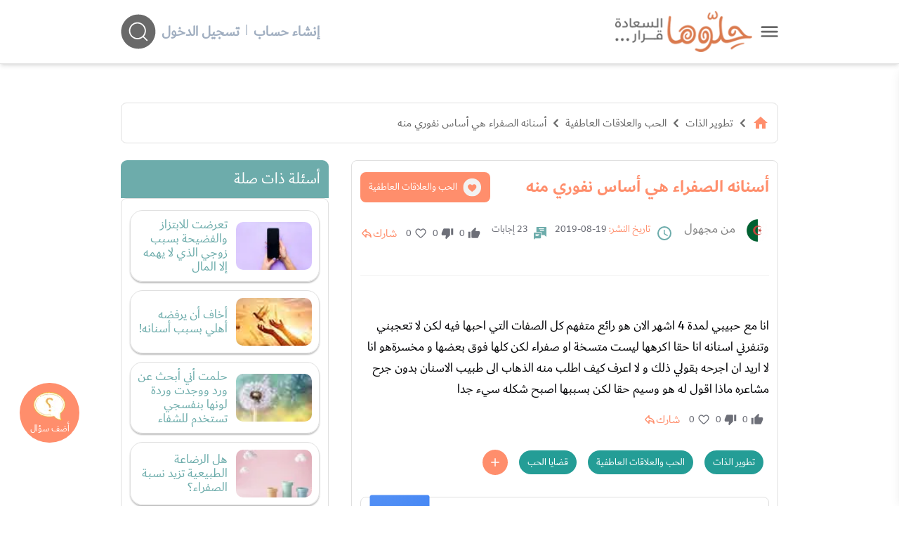

--- FILE ---
content_type: text/html; charset=UTF-8
request_url: https://www.hellooha.com/6-%D8%A7%D9%84%D8%AD%D8%A8-%D9%88%D8%A7%D9%84%D8%B9%D9%84%D8%A7%D9%82%D8%A7%D8%AA-%D8%A7%D9%84%D8%B9%D8%A7%D8%B7%D9%81%D9%8A%D8%A9/180330-%D8%A3%D8%B3%D9%86%D8%A7%D9%86%D9%87-%D8%A7%D9%84%D8%B5%D9%81%D8%B1%D8%A7%D8%A1-%D9%87%D9%8A-%D8%A3%D8%B3%D8%A7%D8%B3-%D9%86%D9%81%D9%88%D8%B1%D9%8A-%D9%85%D9%86%D9%87
body_size: 40389
content:
<!DOCTYPE html><html lang="ar"> <head> <title>أسنانه الصفراء هي أساس نفوري منه - حلوها</title> <meta charset="utf-8"> <meta name="description" content="انا مع حبيبي لمدة 4 اشهر الان هو رائع متفهم كل الصفات التي احبها فيه لكن لا تعجبني اسنانه انا حقا اكرهها ليست متسخة او صفراء لكن كلها فوق بعضها و مخسر"> <meta http-equiv="X-UA-Compatible" content="IE=edge"/> <meta name="viewport" content="width=device-width, initial-scale=1, user-scalable=0, shrink-to-fit=no" /> <link rel="preconnect dns-prefetch" href="https://static.hellooha.com/"> <meta property="og:site_name" content="حلّوها"/><meta property="og:url" content="https://www.hellooha.com/6-الحب-والعلاقات-العاطفية/180330-أسنانه-الصفراء-هي-أساس-نفوري-منه"/><meta property="og:type" content="article"/><meta property="og:title" content="أسنانه الصفراء هي أساس نفوري منه"/><meta property="og:description" content="انا مع حبيبي لمدة 4 اشهر الان هو رائع متفهم كل الصفات التي احبها فيه لكن لا تعجبني اسنانه انا حقا اكرهها ليست متسخة او صفراء لكن كلها فوق بعضها و مخسر"/><meta property="og:image" content="https://static.hellooha.com/revamp/assets/default/default-image.png" /><meta property="fb:app_id" content="1209258152422850"/><meta property="fb:pages" content="650086715131322"/><link rel="canonical" href="https://www.hellooha.com/6-الحب-والعلاقات-العاطفية/180330-أسنانه-الصفراء-هي-أساس-نفوري-منه"> <meta name="twitter:card" content="summary_large_image"/><meta name="twitter:site" content="@7ellooha"/><meta name="twitter:creator" content="@7ellooha"/> <meta name="viewport" content="width=device-width, initial-scale=1, maximum-scale=1"> <meta http-equiv="X-UA-Compatible" content="IE=edge"> <meta name="Language" content="Arabic" /> <meta name="Robots" content="index,follow" /> <link rel="preconnect dns-prefetch" href="https://fonts.gstatic.com/" crossorigin> <style> .load-css { opacity: 0; } </style> <link rel="shortcut icon" href="https://static.hellooha.com/revamp/assets/imgs/favicon.ico"> <script async src="https://www.googletagmanager.com/gtag/js?id=UA-68314828-1"></script><script> window.dataLayer = window.dataLayer || []; function gtag(){dataLayer.push(arguments);} gtag('js', new Date()); gtag('config', 'UA-68314828-1'); setTimeout("gtag('event', 'Adjusted Bounce Rate', {'event_label':'more than 30 sec'})",30000 );</script><script async src="https://www.googletagmanager.com/gtag/js?id=G-L07LQ0EKWV"></script><script> window.dataLayer = window.dataLayer || []; function gtag(){dataLayer.push(arguments);} gtag('js', new Date()); gtag('config', 'G-L07LQ0EKWV');</script> <script type="text/javascript"> (function(c,l,a,r,i,t,y){ c[a]=c[a]||function(){(c[a].q=c[a].q||[]).push(arguments)}; t=l.createElement(r);t.async=1;t.src="https://www.clarity.ms/tag/"+i; y=l.getElementsByTagName(r)[0];y.parentNode.insertBefore(t,y); })(window, document, "clarity", "script", "rsc0x4rcjj");</script> <script>var isLoggedIn = false; window.hUserId = 0;var userId = "59f6c160-5045-44a1-b336-665798f8ecf7";var countryId = "US"; var EmailHash = null; var channelLevel1 = "Article";var articleId = "180330";var articleTitle = "أسنانه الصفراء هي أساس نفوري منه";var articleAuthorName = null;var articlePublishDate = "2019-08-19 17:16:21";var contentType = "article";var keywords = ["قضايا الحب","مشاكل التواصل","مشاعر شخصية","مشاكل البنات"];var searchTerm = null;var topic = ["تطوير الذات"];var sTopic = ["الحب والعلاقات العاطفية"];var event = null; var signal = { "User": { "isLoggedIn": isLoggedIn, "Gender": null, "Age": null, "UserId": userId, "Country": countryId, "EmailHash":EmailHash }, "Content": { "ArticleId": articleId, "ArticleTitle": articleTitle, "ArticleAuthorName": articleAuthorName, "ArticlePublishDate": articlePublishDate, "ContentType": contentType, "Keywords": keywords, "SearchTerm": searchTerm, "Topic": topic, "sTopic": sTopic, "Platform":"Web" }, "Page": { "ChannelLevel1": channelLevel1, "Event": event, }, }</script> <script>window.searchHChar = true;</script> </head> <body class="not-ready-icons load-css"> <header id="header" class="fixed w-full z-30 top-0 bg-white shadow-md"> <div class="w-full container mx-auto flex flex-wrap items-center justify-between mt-0 md:py-4 py-2 px-3"> <div class="inline-flex items-center logoWrapper"> <a id="drawer-toggle" href="javascript:;" class="flex ml-3 cursor-pointer" title="حلوها"> <svg width="25" viewBox="0 0 47 29" fill="none" xmlns="http://www.w3.org/2000/svg"> <g id="Group 2"> <g id="Group 1"> <path id="Line 1" d="M3.37231 3.04657H44.07" stroke="#696969" stroke-width="4.88372" stroke-linecap="round"/> <path id="Line 2" d="M3.37231 14.6744H44.07" stroke="#696969" stroke-width="4.88372" stroke-linecap="round"/> <path id="Line 3" d="M3.37231 26.3023H44.07" stroke="#696969" stroke-width="4.88372" stroke-linecap="round"/> </g> </g> </svg> </a> <div class="logo flex"> <a href="/" title="حلوها"> <img width="220" src="https://static.hellooha.com/revamp/assets/imgs/logo-desktop.png" alt="حلوها" /> </a> </div> </div> <div class="md:hidden flex flex-grow spacer"></div> <div class="search-and-user closed"> <div class="user-info"> <div class="logged-in-0 mr-2 md:flex-row flex-col hidden md:flex"> <a rel="nofollow" href="https://www.hellooha.com/register" class="text-gray-500 font-bold hover:text-orange md:text-xl text-base" title="إنشاء حساب"> إنشاء حساب </a> <span class="mx-2 text-gray-500">|</span> <a rel="nofollow" href="https://www.hellooha.com/login" class="text-gray-500 font-bold hover:text-orange md:text-xl text-base" title="دخول"> تسجيل الدخول </a> </div> </div> <div class="search-header-2" style="opacity: 0;"> <div class="search-header"> <input id="search-input" autocomplete="off" class="search-input focus:outline-none" aria-label="ابحث في كامل الوقع اسئلة، فيديوهات، مقالات، اختبارات" type="text" placeholder="ابحث في كامل الوقع اسئلة، فيديوهات، مقالات" /> <div id="search-helloha" class="mr-2 search-btn-icon"> <svg width="50" height="50" viewBox="0 0 49 50" fill="none"> <path id="Vector" fill-rule="evenodd" clip-rule="evenodd" d="M24.4186 49.4187C37.9047 49.4187 48.8372 38.4861 48.8372 25.0001C48.8372 11.514 37.9047 0.581482 24.4186 0.581482C10.9325 0.581482 0 11.514 0 25.0001C0 38.4861 10.9325 49.4187 24.4186 49.4187ZM23.2078 35.8977C26.2246 35.8977 28.9837 34.7944 31.1037 32.9693L36.1876 38.0534C36.5422 38.408 37.1172 38.408 37.4719 38.0534C37.8266 37.6986 37.8266 37.1237 37.4719 36.7691L32.3879 31.6851C34.2129 29.5651 35.3162 26.8061 35.3162 23.7893C35.3162 17.102 29.8951 11.6808 23.2078 11.6808C16.5205 11.6808 11.0994 17.102 11.0994 23.7893C11.0994 30.4765 16.5205 35.8977 23.2078 35.8977ZM23.2078 34.0814C28.892 34.0814 33.4999 29.4735 33.4999 23.7893C33.4999 18.105 28.892 13.4971 23.2078 13.4971C17.5236 13.4971 12.9157 18.105 12.9157 23.7893C12.9157 29.4735 17.5236 34.0814 23.2078 34.0814Z" fill="currentColor"/> </svg> </div> <svg class="close-search" xmlns="http://www.w3.org/2000/svg" width="45" height="45" viewBox="0 0 45 45" fill="none"> <ellipse cx="22.2781" cy="22.198" rx="22" ry="22" fill="#D9D9D9"/> <path d="M14.1245 13.1392L31.3363 30.3509" stroke="#696969" stroke-width="1.65411" stroke-linecap="round"/> <path d="M13.218 30.3508L30.4298 13.1391" stroke="#696969" stroke-width="1.65411" stroke-linecap="round"/> </svg> <div id="autocomplete" class="autocomplete-box"> <div class="top-tool flex justify-end relative p-2 overflow-hidden"> <a id="close-autocomplete" href="javascript:;" class="inline-flex md:hidden btn icon" title="حلوها"> <svg xmlns="http://www.w3.org/2000/svg" viewBox="0 0 24 24"><path d="M19,6.41L17.59,5L12,10.59L6.41,5L5,6.41L10.59,12L5,17.59L6.41,19L12,13.41L17.59,19L19,17.59L13.41,12L19,6.41Z" fill="#FFFFFF" /></svg> </a> <div id="loading-dots" class="dots-wrapper absolute hidden"> <div class="dot-pulse"></div> </div> </div> <ul class="suggestion-list hidden"> <li> <a href="javascript:;" id="show-results" title="عرض جميع النتائج"> عرض جميع النتائج </a> </li> </ul> </div> </div> </div> <div id="search-btn-icon" class="mr-2 search-btn-icon"> <svg width="50" height="50" viewBox="0 0 49 50" fill="none"> <path id="Vector" fill-rule="evenodd" clip-rule="evenodd" d="M24.4186 49.4187C37.9047 49.4187 48.8372 38.4861 48.8372 25.0001C48.8372 11.514 37.9047 0.581482 24.4186 0.581482C10.9325 0.581482 0 11.514 0 25.0001C0 38.4861 10.9325 49.4187 24.4186 49.4187ZM23.2078 35.8977C26.2246 35.8977 28.9837 34.7944 31.1037 32.9693L36.1876 38.0534C36.5422 38.408 37.1172 38.408 37.4719 38.0534C37.8266 37.6986 37.8266 37.1237 37.4719 36.7691L32.3879 31.6851C34.2129 29.5651 35.3162 26.8061 35.3162 23.7893C35.3162 17.102 29.8951 11.6808 23.2078 11.6808C16.5205 11.6808 11.0994 17.102 11.0994 23.7893C11.0994 30.4765 16.5205 35.8977 23.2078 35.8977ZM23.2078 34.0814C28.892 34.0814 33.4999 29.4735 33.4999 23.7893C33.4999 18.105 28.892 13.4971 23.2078 13.4971C17.5236 13.4971 12.9157 18.105 12.9157 23.7893C12.9157 29.4735 17.5236 34.0814 23.2078 34.0814Z" fill="currentColor"/> </svg> </div> </div> </div> <div class="drawer fixed h-full shadow-lg right-0 bg-white" style="transform: translateX(100%);"> <a id="close-drawer" href="javascript:;" class="flex float-left p-2" title="حلوها"> <svg width="30" xmlns="http://www.w3.org/2000/svg" viewBox="0 0 24 24"> <path fill="#696969" d="M19,6.41L17.59,5L12,10.59L6.41,5L5,6.41L10.59,12L5,17.59L6.41,19L12,13.41L17.59,19L19,17.59L13.41,12L19,6.41Z" /> </svg> </a> <div class="drawer-content"> <nav> <ul class="drawer-nav"> <li class="login md:hidden"> <a href="https://www.hellooha.com/login" class="text-gray-800 hover:text-black md:text-lg text-base" title="تسجيل"> <span>تسجيل / دخول</span> </a> </li> <li> <a href="/" title="الرئيسية">الرئيسية</a> </li> <li> <a href="https://www.hellooha.com/اطرح-مشكلتك" title="أضف سؤالك">أضف سؤالك</a> </li> <li class="nav-sections"> <ul> <li class="drawer-sub"> <a href="#!" title="تطوير الذات" >- تطوير الذات</a> <ul class="drop-nav"> <li> <a href="https://www.hellooha.com/section/4-تطوير-الذات" title="تطوير الذات" >تصفح التصنيف الرئيسي</a> </li> <li> <a href="https://www.hellooha.com/19-قضايا-اجتماعية" title="قضايا اجتماعية" >قضايا اجتماعية</a> </li> <li> <a href="https://www.hellooha.com/12-الصداقة" title="الصداقة" >الصداقة</a> </li> <li> <a href="https://www.hellooha.com/6-الحب-والعلاقات-العاطفية" title="الحب والعلاقات العاطفية" class="active-page" >الحب والعلاقات العاطفية</a> </li> <li> <a href="https://www.hellooha.com/20-تطوير-الذات" title="تطوير الذات" >تطوير الذات</a> </li> <li> <a href="https://www.hellooha.com/22-مفاتيح-السعادة-في-العمل" title="مفاتيح السعادة في العمل" >مفاتيح السعادة في العمل</a> </li> <li> <a href="https://www.hellooha.com/4-تطوير-الذات/الاسئله-الاحدث" title="الاسئلة">الاسئلة</a> </li> <li> <a href="https://www.hellooha.com/4-تطوير-الذات/الاكثر-جدلا" title="الأسئلة الأكثر جدلا">الأسئلة الأكثر جدلا</a> </li> <li> <a href="https://www.hellooha.com/4-تطوير-الذات/الاختبارات-الاحدث" title="الاختبارات">الاختبارات</a> </li> <li> <a href="https://www.hellooha.com/4-تطوير-الذات/الفيديوهات-الاحدث" title="الفيديوهات">الفيديوهات</a> </li> <li> <a href="https://www.hellooha.com/4-تطوير-الذات/المقالات-الاحدث" title="المقالات ">المقالات</a> </li> </ul> </li> <li class="drawer-sub"> <a href="#!" title="تحديات الحياة الزوجية" >- تحديات الحياة الزوجية</a> <ul class="drop-nav"> <li> <a href="https://www.hellooha.com/section/2-تحديات-الحياة-الزوجية" title="تحديات الحياة الزوجية" >تصفح التصنيف الرئيسي</a> </li> <li> <a href="https://www.hellooha.com/27-العلاقات-الزوجية" title="العلاقات الزوجية" >العلاقات الزوجية</a> </li> <li> <a href="https://www.hellooha.com/5-قضايا-اسرية" title="قضايا اسرية" >قضايا اسرية</a> </li> <li> <a href="https://www.hellooha.com/10-الثقة-بين-الزوجين" title="الثقة بين الزوجين" >الثقة بين الزوجين</a> </li> <li> <a href="https://www.hellooha.com/2-تحديات-الحياة-الزوجية/الاسئله-الاحدث" title="الاسئلة">الاسئلة</a> </li> <li> <a href="https://www.hellooha.com/2-تحديات-الحياة-الزوجية/الاكثر-جدلا" title="الأسئلة الأكثر جدلا">الأسئلة الأكثر جدلا</a> </li> <li> <a href="https://www.hellooha.com/2-تحديات-الحياة-الزوجية/الاختبارات-الاحدث" title="الاختبارات">الاختبارات</a> </li> <li> <a href="https://www.hellooha.com/2-تحديات-الحياة-الزوجية/الفيديوهات-الاحدث" title="الفيديوهات">الفيديوهات</a> </li> <li> <a href="https://www.hellooha.com/2-تحديات-الحياة-الزوجية/المقالات-الاحدث" title="المقالات ">المقالات</a> </li> </ul> </li> <li class="drawer-sub"> <a href="#!" title="أطفال ومراهقون" >- أطفال ومراهقون</a> <ul class="drop-nav"> <li> <a href="https://www.hellooha.com/section/3-أطفال-ومراهقون" title="أطفال ومراهقون" >تصفح التصنيف الرئيسي</a> </li> <li> <a href="https://www.hellooha.com/28-مشاكل-المراهقين" title="مشاكل المراهقين" >مشاكل المراهقين</a> </li> <li> <a href="https://www.hellooha.com/29-العناية-بالرضع-وحديثي-الولادة" title="العناية بالرضع وحديثي الولادة" >العناية بالرضع وحديثي الولادة</a> </li> <li> <a href="https://www.hellooha.com/14-مدارس-وجامعات" title="مدارس وجامعات" >مدارس وجامعات</a> </li> <li> <a href="https://www.hellooha.com/24-تربية-الطفل" title="تربية الطفل" >تربية الطفل</a> </li> <li> <a href="https://www.hellooha.com/3-أطفال-ومراهقون/الاسئله-الاحدث" title="الاسئلة">الاسئلة</a> </li> <li> <a href="https://www.hellooha.com/3-أطفال-ومراهقون/الاكثر-جدلا" title="الأسئلة الأكثر جدلا">الأسئلة الأكثر جدلا</a> </li> <li> <a href="https://www.hellooha.com/3-أطفال-ومراهقون/الاختبارات-الاحدث" title="الاختبارات">الاختبارات</a> </li> <li> <a href="https://www.hellooha.com/3-أطفال-ومراهقون/الفيديوهات-الاحدث" title="الفيديوهات">الفيديوهات</a> </li> <li> <a href="https://www.hellooha.com/3-أطفال-ومراهقون/المقالات-الاحدث" title="المقالات ">المقالات</a> </li> </ul> </li> <li class="drawer-sub"> <a href="#!" title="الصحة العامة" >- الصحة العامة</a> <ul class="drop-nav"> <li> <a href="https://www.hellooha.com/section/1-الصحة-العامة" title="الصحة العامة" >تصفح التصنيف الرئيسي</a> </li> <li> <a href="https://www.hellooha.com/26-الحمل-والولادة" title="الحمل والولادة" >الحمل والولادة</a> </li> <li> <a href="https://www.hellooha.com/15-قضايا-نفسية" title="قضايا نفسية" >قضايا نفسية</a> </li> <li> <a href="https://www.hellooha.com/13-مشاكل-المخدرات" title="مشاكل المخدرات" >مشاكل المخدرات</a> </li> <li> <a href="https://www.hellooha.com/21-نصائح-طبية" title="نصائح طبية" >نصائح طبية</a> </li> <li> <a href="https://www.hellooha.com/23-جمال-المرأة" title="جمال المرأة" >جمال المرأة</a> </li> <li> <a href="https://www.hellooha.com/1-الصحة-العامة/الاسئله-الاحدث" title="الاسئلة">الاسئلة</a> </li> <li> <a href="https://www.hellooha.com/1-الصحة-العامة/الاكثر-جدلا" title="الأسئلة الأكثر جدلا">الأسئلة الأكثر جدلا</a> </li> <li> <a href="https://www.hellooha.com/1-الصحة-العامة/الاختبارات-الاحدث" title="الاختبارات">الاختبارات</a> </li> <li> <a href="https://www.hellooha.com/1-الصحة-العامة/الفيديوهات-الاحدث" title="الفيديوهات">الفيديوهات</a> </li> <li> <a href="https://www.hellooha.com/1-الصحة-العامة/المقالات-الاحدث" title="المقالات ">المقالات</a> </li> </ul> </li> <li class="drawer-sub"> <a href="#!" title="إضاءات للنفس الإنسانية" >- إضاءات للنفس الإنسانية</a> <ul class="drop-nav"> <li> <a href="https://www.hellooha.com/section/6-دليل-المسلم" title="إضاءات للنفس الإنسانية" >تصفح التصنيف الرئيسي</a> </li> <li> <a href="https://www.hellooha.com/30-أدعية-وأذكار" title="أدعية وأذكار" >أدعية وأذكار</a> </li> <li> <a href="https://www.hellooha.com/31-حكم-وأقوال-مأثورة" title="حِكم وأقوال مأثورة" >حِكم وأقوال مأثورة</a> </li> <li> <a href="https://www.hellooha.com/6-إضاءات-للنفس-الإنسانية/الاسئله-الاحدث" title="الاسئلة">الاسئلة</a> </li> <li> <a href="https://www.hellooha.com/6-إضاءات-للنفس-الإنسانية/الاكثر-جدلا" title="الأسئلة الأكثر جدلا">الأسئلة الأكثر جدلا</a> </li> <li> <a href="https://www.hellooha.com/6-إضاءات-للنفس-الإنسانية/الفيديوهات-الاحدث" title="الفيديوهات">الفيديوهات</a> </li> <li> <a href="https://www.hellooha.com/6-إضاءات-للنفس-الإنسانية/المقالات-الاحدث" title="المقالات ">المقالات</a> </li> </ul> </li> <li class="drawer-sub"> <a href="#!" title="منوعات" >- منوعات</a> <ul class="drop-nav"> <li> <a href="https://www.hellooha.com/section/5-منوعات" title="منوعات" >تصفح التصنيف الرئيسي</a> </li> <li> <a href="https://www.hellooha.com/18-تفسير-الاحلام" title="تفسير الاحلام" >تفسير الاحلام</a> </li> <li> <a href="https://www.hellooha.com/17-أسئلة-عامة" title="أسئلة عامة" >أسئلة عامة</a> </li> <li> <a href="https://www.hellooha.com/25-قصص-النجاح" title="قصص النجاح" >قصص النجاح</a> </li> <li> <a href="https://www.hellooha.com/5-منوعات/الاسئله-الاحدث" title="الاسئلة">الاسئلة</a> </li> <li> <a href="https://www.hellooha.com/5-منوعات/الاكثر-جدلا" title="الأسئلة الأكثر جدلا">الأسئلة الأكثر جدلا</a> </li> <li> <a href="https://www.hellooha.com/5-منوعات/الاختبارات-الاحدث" title="الاختبارات">الاختبارات</a> </li> <li> <a href="https://www.hellooha.com/5-منوعات/الفيديوهات-الاحدث" title="الفيديوهات">الفيديوهات</a> </li> <li> <a href="https://www.hellooha.com/5-منوعات/المقالات-الاحدث" title="المقالات ">المقالات</a> </li> </ul> </li> <li class="drawer-sub"> <a href="#!" title="مطبخ حلوها" >- مطبخ حلوها</a> <ul class="drop-nav"> <li> <a href="https://www.hellooha.com/recipes/الأطباق-الرئيسية_1" title="الأطباق الرئيسية" >الأطباق الرئيسية</a> </li> <li> <a href="https://www.hellooha.com/recipes/أطباق-جانبية-ومقبلات_2" title="أطباق جانبية ومقبلات" >أطباق جانبية ومقبلات</a> </li> <li> <a href="https://www.hellooha.com/recipes/المطبخ-العالمي_3" title="المطبخ العالمي" >المطبخ العالمي</a> </li> <li> <a href="https://www.hellooha.com/recipes/مخبوزات-ومعجنات_4" title="مخبوزات ومعجنات" >مخبوزات ومعجنات</a> </li> <li> <a href="https://www.hellooha.com/recipes/وصفات-صحية_5" title="وصفات صحيّة" >وصفات صحيّة</a> </li> <li> <a href="https://www.hellooha.com/recipes/الحلويات_6" title="الحلويات" >الحلويات</a> </li> <li> <a href="https://www.hellooha.com/recipes/مشروبات-وعصائر_7" title="مشروبات وعصائر" >مشروبات وعصائر</a> </li> <li> <a href="https://www.hellooha.com/recipes/وصفات-للأطفال_8" title="وصفات للأطفال" >وصفات للأطفال</a> </li> </ul> </li> </ul> </li> <li> <a href="https://www.hellooha.com/الاسئله-الاحدث" title="الاسئلة">الاسئلة</a> </li> <li> <a href="https://www.hellooha.com/الاكثر-جدلا" title="الأسئلة الأكثر جدلا">الأسئلة الأكثر جدلا</a> </li> <li> <a href="https://www.hellooha.com/articles" title="المقالات">المقالات</a> </li> <li> <a href="https://www.hellooha.com/alo-hellooha/life-coaches" title="ألو حلوها">ألو حلوها</a> </li> <li> <a href="https://www.hellooha.com/hellooha-tv" title="حلوها تي في">حلوها تي في</a> </li> <li> <a href="https://www.hellooha.com/الاختبارات-الاحدث" title="الاختبارات">الاختبارات</a> </li> <li> <a href="https://www.hellooha.com/tags" title="الكلمات المفتاحية">الكلمات المفتاحية</a> </li> <li> <a href="https://www.hellooha.com/pregnancy" title="حاسبة الحمل الولادة">حاسبة الحمل الولادة</a> </li> <li> <a href="https://www.hellooha.com/خبراؤنا" title="خبراؤنا">خبراؤنا</a> </li> </ul> </nav> <div class="social-media flex px-3 justify-center my-3"> <a rel="nofollow" title="حلوها" href="https://www.facebook.com/7ellooha/" target="_blank" class="ml-3"> <i class="icons i-facebook">facebook</i> </a> <a rel="nofollow" title="حلوها" href="https://twitter.com/7ellooha/" target="_blank" class="ml-3"> <i class="icons i-twitter">twitter</i> </a> <a rel="nofollow" title="حلوها" href="https://www.youtube.com/c/7ellooha/" target="_blank" class="ml-3"> <i class="icons i-youtube">youtube</i> </a> <a rel="nofollow" title="حلوها" href="https://www.instagram.com/7ellooha/" target="_blank"> <i class="icons i-instagram">instagram</i> </a> </div> </div> </div> </header> <main class="content h-full"> <input type="hidden" value="31a8cc4bb045c9c51cb09007d14d4a1a" id="key_auth"/> <input type="hidden" value="92b0bc758f6f75037c7ca668ee7c52e1" id="key_anon"/> <input type="hidden" name="_token" id="_token" value="ugsv46ktIILisAeUlpt5XuXFLp8Xy9InyzeibkH1"> <div class="container px-3 mx-auto main-content pt-4 flex flex-col"> <div id="Leaderboard" class="a-d-box relative"></div> <div id="breadcrumbs" class="crumbs flex card mt-8"> <ul class="flex flex-wrap text-gray-800 md:text-base text-sm"> <li> <a href="/" title="الرئيسية"> <span class=" text-orange"> <svg xmlns="http://www.w3.org/2000/svg" height="24px" viewBox="0 0 24 24" width="24px" fill="currentColor"> <path d="M0 0h24v24H0z" fill="none"/> <path d="M10 20v-6h4v6h5v-8h3L12 3 2 12h3v8z"/> </svg> </span> </a> <i class="icons i-left text-2xl mx-1"></i> </li> <li><a href="https://www.hellooha.com/section/4-تطوير-الذات" title="تطوير الذات">تطوير الذات</a><i class="icons i-left text-2xl mx-1"></i></li> <li><a href="https://www.hellooha.com/6-الحب-والعلاقات-العاطفية" title="الحب والعلاقات العاطفية">الحب والعلاقات العاطفية</a><i class="icons i-left text-2xl mx-1"></i></li> <li> <a href="https://www.hellooha.com/6-الحب-والعلاقات-العاطفية/180330-أسنانه-الصفراء-هي-أساس-نفوري-منه" title="أسنانه الصفراء هي أساس نفوري منه">أسنانه الصفراء هي أساس نفوري منه</a> </li> </ul> <script type="application/ld+json">{ "@context": "http://schema.org", "@type": "BreadcrumbList", "itemListElement": [{ "@type": "ListItem", "position": 1, "name": "الرئيسية", "item": "https://www.hellooha.com/" },{ "@type": "ListItem", "position": 2, "name": "تطوير الذات", "item": "https://www.hellooha.com/section/4-تطوير-الذات" },{ "@type": "ListItem", "position": 3, "name": "الحب والعلاقات العاطفية", "item": "https://www.hellooha.com/6-الحب-والعلاقات-العاطفية" },{ "@type": "ListItem", "position": 4, "name": "أسنانه الصفراء هي أساس نفوري منه", "item": "https://www.hellooha.com/6-الحب-والعلاقات-العاطفية/180330-أسنانه-الصفراء-هي-أساس-نفوري-منه" } ] } </script> <script type="application/ld+json"> { "@context": "http://schema.org", "@type": "QAPage", "mainEntity": { "@type": "Question", "name": "أسنانه الصفراء هي أساس نفوري منه", "text": "انا مع حبيبي لمدة 4 اشهر الان هو رائع متفهم كل الصفات التي احبها فيه لكن لا تعجبني  وتنفرني اسنانه انا حقا اكرهها ليست متسخة او صفراء لكن كلها فوق بعضها و مخسرةهو انا لا اريد ان اجرحه بقولي ذلك و لا اعرف كيف اطلب منه الذهاب الى طبيب الاسنان بدون جرح مشاعره ماذا اقول له هو وسيم حقا لكن بسببها اصبح شكله سيء جدا ", "answerCount": 23, "upvoteCount": 0, "dateCreated": "2019-08-19T17:16:21+00:00", "author": { "@type": "Person", "name": "من مجهول" } , "acceptedAnswer": { "@type": "Answer", "text": "اهلا بك يا ابنتي ومن الاصل حرام ان يكون لك حبيب فلا يوجد صلة قرابة اسمها حبيب، لذا انصحك ان تنتبهي لنفسك وتخافي على سمعتك وشرفك وخيانة ثقة اهلك بك قبل ان تخافي على اسنان الحبيب، اعلمي ان اي علاقة بين شاب وفتاة بدون اطار شرعي حرام، وهل هذا الحبيب قادر ان يتقدم لك ليطلبك زوجة ام لا، ان كان نعم فابق معه وسنعالج مشكلة الاسنان وان كان لا ابتعدي واتركيه واسنانه في حاله فانت تسيئين لنفسك واهلك وشرفك الان اجيبي عن السؤال هل ممكن ان يصبح زواج وقريب بينكما ورابط شرعي؟؟ ارسلي لي رسالة بنفس العنوان ردا على السؤال ان كان الجواب نعم لاخبرك كيف تتصرفي في حينها وربي يوفقك", "dateCreated": "2019-08-20T13:41:49+00:00", "upvoteCount": 0, "url": "https://www.hellooha.com/6-الحب-والعلاقات-العاطفية/180330-أسنانه-الصفراء-هي-أساس-نفوري-منه#answer895186", "author": { "@type": "Person", "name": " الدكتورة سناء مصطفى عبده " } } , "suggestedAnswer": [ { "@type": "Answer", "text": "صرحيه ليش تجرحين مشاعره الصج مايزعل اختي اول ماتزوجة اهدت لزوجها معجون وفرشه بسبب صفرار اسنانه وتقبل", "dateCreated": "2019-08-19T23:55:31+00:00", "upvoteCount": 0, "url": "https://www.hellooha.com/6-الحب-والعلاقات-العاطفية/180330-أسنانه-الصفراء-هي-أساس-نفوري-منه#answer894794", "author": { "@type": "Person", "name": " من مجهول " } } , { "@type": "Answer", "text": "بسيطة اخبريه مباشرة ببعض الأمور إلى تحبينها و تجذبك بالمقابل تقبلي طلباته", "dateCreated": "2019-08-19T23:42:03+00:00", "upvoteCount": 0 , "url": "https://www.hellooha.com/6-الحب-والعلاقات-العاطفية/180330-أسنانه-الصفراء-هي-أساس-نفوري-منه#answer894788", "author": { "@type": "Person", "name": " من مجهول " } } , { "@type": "Answer", "text": "انا خطيبي هيك وقلتله عادي لا تخجلي", "dateCreated": "2019-08-19T21:10:02+00:00", "upvoteCount": 0 , "url": "https://www.hellooha.com/6-الحب-والعلاقات-العاطفية/180330-أسنانه-الصفراء-هي-أساس-نفوري-منه#answer894741", "author": { "@type": "Person", "name": " من مجهول " } } , { "@type": "Answer", "text": "المفروض الا تكون اسنان الفك العلوي اعلي من اسنان الفك السفلي لا ادري ربما هذا الشاب يحتاج تقويم اسنان عادي وجهي له ملاحظة بلطف أن يكشف عند طبيب اسنان مرة كل ستة شهور ليطمئن علي أسنانه و سيفهم من نفسه", "dateCreated": "2019-08-19T20:37:49+00:00", "upvoteCount": 0 , "url": "https://www.hellooha.com/6-الحب-والعلاقات-العاطفية/180330-أسنانه-الصفراء-هي-أساس-نفوري-منه#answer894720", "author": { "@type": "Person", "name": " من مجهول " } } , { "@type": "Answer", "text": "برأي أن تصارحيه وتقولي له كل ما تشعرين به، هو الآن سيكون زوجك ومن حقك ان تطلبي منه ما تتمنينه في فتى احلامك ، كما انه لو طلب منك شيء سوف تحسنين نفسك ، هذ طبيعي ، كوني صريحة ولا تأخذي الموضوع بحساسية زائدة ", "dateCreated": "2019-08-19T20:15:31+00:00", "upvoteCount": 0 , "url": "https://www.hellooha.com/6-الحب-والعلاقات-العاطفية/180330-أسنانه-الصفراء-هي-أساس-نفوري-منه#answer894699", "author": { "@type": "Person", "name": " من مجهول " } } , { "@type": "Answer", "text": "لم تنفري من هذه العلاقة والتي تعلمين أنها حرام ولم تنفري من خيانة أبويكي الذين ربياكي على القيم والاخلاق ولكن ما ينفركي هي صفرة أسنانه جيد جدا يا بنت", "dateCreated": "2019-08-19T18:54:37+00:00", "upvoteCount": 0 , "url": "https://www.hellooha.com/6-الحب-والعلاقات-العاطفية/180330-أسنانه-الصفراء-هي-أساس-نفوري-منه#answer894607", "author": { "@type": "Person", "name": " من مجهول " } } , { "@type": "Answer", "text": "الله يعينك ترى والله الموضوع جدا صعب ولا يمكن تقبله لازم تلمحي له ، ولازم ينتبه انك ملاحظة، ولازم يخجل من نفسه، لانه واضح اته مش حاسس في نفسه ويبقى لازم حد ينبهه", "dateCreated": "2019-08-19T18:51:19+00:00", "upvoteCount": 0 , "url": "https://www.hellooha.com/6-الحب-والعلاقات-العاطفية/180330-أسنانه-الصفراء-هي-أساس-نفوري-منه#answer894602", "author": { "@type": "Person", "name": " من مجهول " } } , { "@type": "Answer", "text": "يعني انك تخبريه بكل صراحة اكيد بيتضايق لانه لو هو فعل هذا الشيء معك بتضايقي احكي له مثلا عن قصة صديقتك انه نفرت من زوجها بسبب رائحته ولون اسنانه و بيني له بشكل غير مباشر ان الموضوع مؤثر فعلا و سيء جدا  واكيد رح ينتبه ", "dateCreated": "2019-08-19T18:50:16+00:00", "upvoteCount": 0 , "url": "https://www.hellooha.com/6-الحب-والعلاقات-العاطفية/180330-أسنانه-الصفراء-هي-أساس-نفوري-منه#answer894600", "author": { "@type": "Person", "name": " من مجهول " } } , { "@type": "Answer", "text": "سيدتي العزيزة من وجهة نظري انه تستطيعي إخباره بشكل غير مباشر وهذا ضروري حتّى يتمكن من مراجعة الطبيب فلربما كانت المشكلة صحية  يعاني منها ولهذا السبب اسنانه لونهم اصفر ", "dateCreated": "2019-08-19T18:49:18+00:00", "upvoteCount": 0 , "url": "https://www.hellooha.com/6-الحب-والعلاقات-العاطفية/180330-أسنانه-الصفراء-هي-أساس-نفوري-منه#answer894599", "author": { "@type": "Person", "name": " من مجهول " } } , { "@type": "Answer", "text": "افضل شيء ستفعليه هو الصدق ومصارحتك له تصارحي وتكلمي معه عن مشاعرك ولا تدفنيها، قد لا يشعر بما تشعرين به، ضعيه في صورة الحال، وعبري عن مشاعرك ، وممكن ينتبه لهذه النقطة ويغير من حاله ويهتم بنظافة اسنانه ", "dateCreated": "2019-08-19T18:48:06+00:00", "upvoteCount": 0 , "url": "https://www.hellooha.com/6-الحب-والعلاقات-العاطفية/180330-أسنانه-الصفراء-هي-أساس-نفوري-منه#answer894598", "author": { "@type": "Person", "name": " من مجهول " } } , { "@type": "Answer", "text": "يا بنتي صدقيني لو صارحتيه في هذا الامر سيزعل وسأخذ على خاطره منك ممكن تحيكله قصص عن صديقاتك وانهم عم بعانوا من عدم نظافة اسنان من يحبون ولربما سينتبه لهذه النقطة ويصير يهتم ", "dateCreated": "2019-08-19T18:46:59+00:00", "upvoteCount": 0 , "url": "https://www.hellooha.com/6-الحب-والعلاقات-العاطفية/180330-أسنانه-الصفراء-هي-أساس-نفوري-منه#answer894595", "author": { "@type": "Person", "name": " من مجهول " } } , { "@type": "Answer", "text": "انا كان عندي نفس هذه المشكلة مع خطيبي ، وتركته بسببها ، كانت صفراء ومليئة بالتسوس ، حتى فمه كان برائحة سيئة ، وتركته لانه لا يعتني بنفسه والشخص الذي لا يعتني بنفسه لا يستطيع الاعتناء بشخص اخر ", "dateCreated": "2019-08-19T18:44:46+00:00", "upvoteCount": 0 , "url": "https://www.hellooha.com/6-الحب-والعلاقات-العاطفية/180330-أسنانه-الصفراء-هي-أساس-نفوري-منه#answer894592", "author": { "@type": "Person", "name": " من مجهول " } } , { "@type": "Answer", "text": "كوني صريحة معه يا عزيزتي، لا يوجد أي مشكلة في هذا ، وبرأي ان الصراحة هي حل كل المشاكل ، الامر الثاني لا يجب ان يكون هناك حساسية كبيرة بينكما، ولكن تعودا على الصراحة حتى تصبح العلاقة مريحة أكثر ", "dateCreated": "2019-08-19T18:43:37+00:00", "upvoteCount": 0 , "url": "https://www.hellooha.com/6-الحب-والعلاقات-العاطفية/180330-أسنانه-الصفراء-هي-أساس-نفوري-منه#answer894589", "author": { "@type": "Person", "name": " من مجهول " } } , { "@type": "Answer", "text": "أخبريه انك لا تحبين شكل اسنانك، ووقتها سوف يقول لك انها جيدة ، فأخبريه ان لديك فوبيا من الاسنان، ثم أخبريه ان عليه ايضا ان يذهب للطبيب لضبط شكل اسنانه، سوف يتم أخذ الامر بدون حساسية في هذه الحالة ", "dateCreated": "2019-08-19T18:42:30+00:00", "upvoteCount": 0 , "url": "https://www.hellooha.com/6-الحب-والعلاقات-العاطفية/180330-أسنانه-الصفراء-هي-أساس-نفوري-منه#answer894587", "author": { "@type": "Person", "name": " من مجهول " } } , { "@type": "Answer", "text": "ما لك سوى ان تجلسي معه جلسة مصارحة وتخبريه بكل ما يزعجك ولكن اؤكد عليك بان يكون اسلوبك لبق معه من دون جرح لمشاعرهلان هذا الامر للاسف حساس جدا ولربما سينزعج من الذي يحصل ", "dateCreated": "2019-08-19T18:41:12+00:00", "upvoteCount": 0 , "url": "https://www.hellooha.com/6-الحب-والعلاقات-العاطفية/180330-أسنانه-الصفراء-هي-أساس-نفوري-منه#answer894584", "author": { "@type": "Person", "name": " من مجهول " } } , { "@type": "Answer", "text": "تختلف النساء في ماذا تريد و طريقة التفكير بالنسبة لي هذا الامر لا يهم لكن طبعا حاولي ان لا تجرحيه في هذا الامر", "dateCreated": "2019-08-19T18:23:10+00:00", "upvoteCount": 0 , "url": "https://www.hellooha.com/6-الحب-والعلاقات-العاطفية/180330-أسنانه-الصفراء-هي-أساس-نفوري-منه#answer894566", "author": { "@type": "Person", "name": " من مجهول " } } , { "@type": "Answer", "text": "يا ابنتي الغاليه عليكي ان تفكري جيدا في مدى تاثير الامر على علاقتكم فهو في النهايه امر تافه ولا يستدعي القلق من اجله ويمكن ان يتم حله بكل سهوله ببعض العمليات البسيطه لكن الفكره كلها في كيفيه فتح الموضوع فهذا يعتمد على مدى ارتباطكم ببعضكم هذا هو ما سيحدد الامر", "dateCreated": "2019-08-19T17:56:28+00:00", "upvoteCount": 0 , "url": "https://www.hellooha.com/6-الحب-والعلاقات-العاطفية/180330-أسنانه-الصفراء-هي-أساس-نفوري-منه#answer894551", "author": { "@type": "Person", "name": " من مجهول " } } , { "@type": "Answer", "text": "يمكنك ان تصارحيه بالامر ففي النهايه لا يمكن ان يتم الامر بالمصارحه لكن حاولي ان ياتي الامر ضمن حوار اخر فعندما يفتح حوار قريب تدخلي هذا الامر فيه بشكل عقلاني حتى لا يعرف ان الامر مؤثر فيكي الى هذه الدرجه ", "dateCreated": "2019-08-19T17:55:09+00:00", "upvoteCount": 0 , "url": "https://www.hellooha.com/6-الحب-والعلاقات-العاطفية/180330-أسنانه-الصفراء-هي-أساس-نفوري-منه#answer894550", "author": { "@type": "Person", "name": " من مجهول " } } , { "@type": "Answer", "text": "يا ابنتي الغاليه عليكي ان تفكري في مميزاته فعيوبه عليكي ان تتجاهليها ان كنتي تحبيه ثم انه يمكنك ان تصارحيه بان يحل هذا الامر فقط اعرفي مدى حساسيته من هذه الناحيه فقط فلا يجب ان تقولي هذا ان كنتي تعرفي انه حساس لهذا الامر اكثر من اللازم", "dateCreated": "2019-08-19T17:42:55+00:00", "upvoteCount": 0 , "url": "https://www.hellooha.com/6-الحب-والعلاقات-العاطفية/180330-أسنانه-الصفراء-هي-أساس-نفوري-منه#answer894541", "author": { "@type": "Person", "name": " من مجهول " } } , { "@type": "Answer", "text": "مادمتم متفهمين فهذا هو كل ما يهم اما المشاكل الشكليه فيمكن حلها ببساطه فلا يجب ان تعطي الامر اكبر من اهميته لانه لا يستحق ابدا ان تعطيه اكبر من اهميته فعليكي ان تعرفي انه سيحل الامر عاجلا ام اجلا فالوقت لا يفوت ابدا على فعل هذا ", "dateCreated": "2019-08-19T17:41:46+00:00", "upvoteCount": 0 , "url": "https://www.hellooha.com/6-الحب-والعلاقات-العاطفية/180330-أسنانه-الصفراء-هي-أساس-نفوري-منه#answer894540", "author": { "@type": "Person", "name": " من مجهول " } } , { "@type": "Answer", "text": "يمكن ان يكون الامر الان او في المستقبل فانتي تعرفي ان الامر سيحل في النهايه سواء ان تزوجتم ام لا فالامر حله بسيط حتى وان اضطر الى تركيب اسنان جديده تماما فلا يجب ان تشغلي بالك بالامر كثيرا فانتظري قليلا ومن ثم صارحيه", "dateCreated": "2019-08-19T17:40:27+00:00", "upvoteCount": 0 , "url": "https://www.hellooha.com/6-الحب-والعلاقات-العاطفية/180330-أسنانه-الصفراء-هي-أساس-نفوري-منه#answer894539", "author": { "@type": "Person", "name": " من مجهول " } } , { "@type": "Answer", "text": "يمكنك ان تكوني صريحه معه لكن بعد ان تتحسن العلاقه بينكم قليلا وتعتادوا على بعضكم اكثر اما الان فلا يمكنكا ن تفعلي هذا حتى لا تسوء العلاقه بينكم فعليكي ان تصارحيه لكن ليس الان ولكن في المستقبل قليلا عندما تكون العلاقه بينكم اكثر انفتاحا", "dateCreated": "2019-08-19T17:38:50+00:00", "upvoteCount": 0 , "url": "https://www.hellooha.com/6-الحب-والعلاقات-العاطفية/180330-أسنانه-الصفراء-هي-أساس-نفوري-منه#answer894536", "author": { "@type": "Person", "name": " من مجهول " } } ] } } </script> </div> <div class="page-content mt-6 flex flex-wrap"> <div class="main-part xl:w-9/12 lg:w-8/12 w-full lg:pl-4 mb-6"> <div class="card"> <div class="flex flex-wrap items-center justify-between"> <div class="flex flex-wrap items-center"> <h1 class="title mb-2"> أسنانه الصفراء هي أساس نفوري منه </h1> </div> <a href="https://www.hellooha.com/6-الحب-والعلاقات-العاطفية" class="lv-chip mb-2"> <span class="ml-2"> <svg xmlns="http://www.w3.org/2000/svg" width="27" height="27" viewBox="0 0 27 27" fill="none"><g clip-path="url(#clip0_644_9448)"><path d="M26.1102 13.6585V13.8228C26.0905 14.1384 26.0708 14.454 26.0445 14.7695C25.7881 17.5899 24.7625 20.1079 22.8559 22.2051C19.7332 25.6369 15.828 27.0701 11.2392 26.3995C7.82053 25.8998 5.0396 24.1971 2.96869 21.4359C0.641391 18.3262 -0.127802 14.8221 0.667688 11.0156C1.31854 7.8994 2.96869 5.38802 5.49322 3.46175C7.26171 2.10745 9.25372 1.27908 11.4693 0.989814C12.0149 0.917497 12.5737 0.884626 13.1194 0.832031C13.1917 0.832031 13.264 0.832031 13.3364 0.832031C13.4284 0.84518 13.5139 0.864903 13.6059 0.864903C15.8017 0.930646 17.8661 1.50261 19.7397 2.63996C23.1189 4.69114 25.1898 7.67588 25.8933 11.5744C26.0182 12.2582 26.0379 12.9616 26.1102 13.6585ZM13.2312 10.7001C13.0405 10.5488 12.7578 10.3319 12.4883 10.1018C11.6731 9.40492 10.7658 9.06963 9.68763 9.31288C7.77451 9.74678 6.61085 11.8637 7.24199 13.79C7.61015 14.9076 8.33332 15.7951 9.12224 16.6301C10.2136 17.7806 11.4758 18.747 12.7513 19.6805C13.172 19.9895 13.1654 20.0027 13.5796 19.6937C14.4277 19.0494 15.2889 18.4249 16.1041 17.7477C17.1626 16.8667 18.1159 15.8806 18.8128 14.6709C19.3913 13.6716 19.5294 12.6263 19.1678 11.5218C18.4577 9.35232 15.8083 8.40562 13.9543 10.1018C13.6979 10.3385 13.4153 10.5423 13.2312 10.6935V10.7001Z" fill="#F2F2F2"/></g><defs><clipPath id="clip0_644_9448"><rect width="25.745" height="25.7318" fill="white" transform="translate(0.365234 0.832031)"/></clipPath></defs></svg> </span> الحب والعلاقات العاطفية </a> </div> <div class="social-info relative"> <div class="info flex flex-wrap md:text-lg text-sm mb-2"> <span class="info-w md:w-auto md:mt-0"> <span class="flag-icon mb-2"> <img src="https://static.hellooha.com/revamp/assets/flags/dz.png" alt="علم Algeria " width="32" height="32"> </span> <p class="text-grey-c mx-4 mb-2">من مجهول</p> <svg class="ml-2" width="24" xmlns="http://www.w3.org/2000/svg" viewBox="0 0 24 24"> <path fill="#6dacab" d="M12,20A8,8 0 0,0 20,12A8,8 0 0,0 12,4A8,8 0 0,0 4,12A8,8 0 0,0 12,20M12,2A10,10 0 0,1 22,12A10,10 0 0,1 12,22C6.47,22 2,17.5 2,12A10,10 0 0,1 12,2M12.5,7V12.25L17,14.92L16.25,16.15L11,13V7H12.5Z" /> </svg> <span class="whitespace-no-wrap ml-3"> <span class="t-text">تاريخ النشر:</span> 19-08-2019 </span> <svg class="ml-2" width="18" viewBox="0 0 17 17" fill="none" xmlns="http://www.w3.org/2000/svg"> <path fill-rule="evenodd" clip-rule="evenodd" d="M9.65909 8.34411C9.65909 7.91734 9.31313 7.57138 8.88636 7.57138H0.772727C0.345961 7.57138 0 7.91734 0 8.34411V16.2977C0 16.6419 0.416169 16.8143 0.659564 16.5709L1.93182 15.2987H8.88636C9.31313 15.2987 9.65909 14.9527 9.65909 14.5259V8.34411ZM7.4513 10.1379C7.4513 9.90931 7.26596 9.72398 7.03734 9.72398H2.62175C2.39313 9.72398 2.20779 9.90931 2.20779 10.1379C2.20779 10.3666 2.39313 10.5519 2.62175 10.5519H7.03734C7.26596 10.5519 7.4513 10.3666 7.4513 10.1379ZM5.93344 11.3798C6.16207 11.3798 6.3474 11.5652 6.3474 11.7938C6.3474 12.0224 6.16207 12.2077 5.93344 12.2077H2.62175C2.39313 12.2077 2.20779 12.0224 2.20779 11.7938C2.20779 11.5652 2.39313 11.3798 2.62175 11.3798H5.93344Z" fill="#6DACAB"/> <path fill-rule="evenodd" clip-rule="evenodd" d="M4.25 0C3.82323 0 3.47727 0.345962 3.47727 0.772727V6.79867H9.65909C10.0859 6.79867 10.4318 7.14463 10.4318 7.5714V10.8182H14.2955L16.3404 12.8632C16.5838 13.1066 17 12.9342 17 12.59V0.772727C17 0.345962 16.654 0 16.2273 0H4.25ZM7.14773 1.93182C6.82765 1.93182 6.56818 2.19129 6.56818 2.51136C6.56818 2.83144 6.82765 3.09091 7.14773 3.09091H13.3295C13.6496 3.09091 13.9091 2.83144 13.9091 2.51136C13.9091 2.19129 13.6496 1.93182 13.3295 1.93182H7.14773ZM8.11364 4.82955C8.11364 4.50947 8.37311 4.25 8.69318 4.25H13.3295C13.6496 4.25 13.9091 4.50947 13.9091 4.82955C13.9091 5.14962 13.6496 5.40909 13.3295 5.40909H8.69318C8.37311 5.40909 8.11364 5.14962 8.11364 4.82955Z" fill="#6DACAB"/> </svg> <span class="whitespace-no-wrap"> 23 إجابات </span> </span> </div> <div class="top-actions mb-2"> <div class="question-actions"> <div class="flex items-center"> <div class="action-item like "> <div class="action-icon"> <svg xmlns="http://www.w3.org/2000/svg" height="18" width="18" viewBox="0 0 24 24"> <path d="M23,10C23,8.89 22.1,8 21,8H14.68L15.64,3.43C15.66,3.33 15.67,3.22 15.67,3.11C15.67,2.7 15.5,2.32 15.23,2.05L14.17,1L7.59,7.58C7.22,7.95 7,8.45 7,9V19A2,2 0 0,0 9,21H18C18.83,21 19.54,20.5 19.84,19.78L22.86,12.73C22.95,12.5 23,12.26 23,12V10M1,21H5V9H1V21Z" /> </svg> </div> <span>0</span> </div> <div class="action-item dislike "> <div class="action-icon"> <svg xmlns="http://www.w3.org/2000/svg" height="18" width="18" viewBox="0 0 24 24"> <path d="M19,15H23V3H19M15,3H6C5.17,3 4.46,3.5 4.16,4.22L1.14,11.27C1.05,11.5 1,11.74 1,12V14A2,2 0 0,0 3,16H9.31L8.36,20.57C8.34,20.67 8.33,20.77 8.33,20.88C8.33,21.3 8.5,21.67 8.77,21.94L9.83,23L16.41,16.41C16.78,16.05 17,15.55 17,15V5C17,3.89 16.1,3 15,3Z" /> </svg> </div> <span>0</span> </div> </div> <div class="action-item follow "> <div class="action-icon"> <svg xmlns="http://www.w3.org/2000/svg" height="18" width="18" viewBox="0 0 612 792"> <path d="M611.721,288.299c-2.258-42.176-20.114-81.782-50.287-111.524c-30.557-30.119-70.43-46.708-112.27-46.708 c-62.267,0-107.396,49.233-131.641,75.684c-3.743,4.085-8.13,8.87-11.183,11.79c-2.444-2.529-5.756-6.3-8.803-9.768 c-22.142-25.222-68.223-77.704-134.688-77.704c-41.84,0-81.711,16.588-112.268,46.708C20.408,206.517,2.547,246.121,0.29,288.299 c-2.248,42.107,8.521,78.746,34.92,118.803c20.888,31.701,75.961,93.605,133.927,150.543c29.856,29.326,57.336,54.18,79.466,71.873 c35.936,28.729,49.7,32.413,57.674,32.413c7.476,0,21.614-3.352,57.895-32.332c22.079-17.637,49.463-42.451,79.194-71.76 c57.445-56.63,112.318-118.617,133.443-150.743C594.576,380.072,614.6,342.151,611.721,288.299z"/> </svg> </div> <span>0</span> </div> <div class="action-item share"> <span class="action-icon share"> شارك <svg xmlns="http://www.w3.org/2000/svg" width="18" height="18" viewBox="0 0 18 18" fill="none"> <path fill-rule="evenodd" clip-rule="evenodd" d="M8.75579 6.26871C13.222 7.04418 15.6572 9.83716 15.9218 14.4992C15.9633 15.2306 14.9889 15.517 14.6281 14.8794C13.5229 12.9264 11.5863 11.7759 8.75138 11.4317L8.74873 14.5391C8.7482 15.1632 7.98705 15.468 7.55588 15.0167L2.26855 9.48322C2.01286 9.21563 2.01286 8.79427 2.26855 8.52667L7.56533 2.98327C7.99689 2.53161 8.75871 2.83744 8.75818 3.46213L8.75579 6.26871ZM3.72663 9.00495L7.36559 12.8133L7.36742 10.6703C7.36776 10.2693 7.70767 9.95248 8.10771 9.98027C10.6204 10.1549 12.6327 10.867 14.1167 12.1178C13.2807 9.4683 11.2587 7.97278 7.97478 7.55099C7.62914 7.5066 7.37037 7.21221 7.37066 6.86374L7.37209 5.18975L3.72663 9.00495Z" fill="#ff8e6c"/> </svg> </span> <div class="social card"> <a href="https://www.facebook.com/sharer/sharer.php?u=https://www.hellooha.com/6-الحب-والعلاقات-العاطفية/180330-أسنانه-الصفراء-هي-أساس-نفوري-منه" rel="nofollow noopener" target="_blank" title="فيسبوك"> <i class="icons i-facebook text-4xl">فيسبوك</i> </a> <a href="whatsapp://send?text=https://www.hellooha.com/6-الحب-والعلاقات-العاطفية/180330-أسنانه-الصفراء-هي-أساس-نفوري-منه" class="mr-2 md:hidden inline-flex items-center" rel="nofollow noopener" target="_blank" title="واتساب"> <i class="icons i-whatsapp i-box text-4xl">واتساب</i> </a> <a href="https://twitter.com/share?url=https://www.hellooha.com/6-الحب-والعلاقات-العاطفية/180330-أسنانه-الصفراء-هي-أساس-نفوري-منه" class="mr-2" title="تويتر" rel="nofollow noopener" target="_blank"> <i class="icons i-twitter text-4xl">تويتر</i> </a> <a href="fb-messenger://share/?app_id=1232826593780190&redirect_uri=https://www.hellooha.com&link=&link=https://www.hellooha.com/6-الحب-والعلاقات-العاطفية/180330-أسنانه-الصفراء-هي-أساس-نفوري-منه?utm_source=facebook.com&utm_medium=referral&utm_campaign=facebook_messenger_sharing" class="mr-2" title="ماسنجر" rel="nofollow noopener" target="_blank"> <i class="icons i-messenger i-box text-4xl">ماسنجر</i> </a> <a href="viber://forward?text=https://www.hellooha.com/6-الحب-والعلاقات-العاطفية/180330-أسنانه-الصفراء-هي-أساس-نفوري-منه" class="mr-2 md:hidden" title="فايبر" rel="nofollow noopener" target="_blank"> <i class="icons i-viber i-box text-4xl">فايبر</i> </a> </div> </div> </div> </div> </div> <div class="top-info"></div> <div class="divider"></div> <div class="video-wrap-2 mb-6" data-playerid="xs4bm" data-video="x8gewc5" data-playlist="x6w0x8"> <div id="loadingWrapper"> <img width="220" src="https://static.hellooha.com/revamp/assets/imgs/logo-desktop.png" alt="أسنانه الصفراء هي أساس نفوري منه" id="grayImg"> <div id="animateImg"></div> </div> </div> <div class="all-content question"> <div class="sections"> <p> <p>انا مع حبيبي لمدة 4 اشهر الان هو رائع متفهم كل الصفات التي احبها فيه لكن لا تعجبني&nbsp; وتنفرني اسنانه انا حقا اكرهها ليست متسخة او صفراء لكن كلها فوق بعضها و مخسرةهو انا لا اريد ان اجرحه بقولي ذلك و لا اعرف كيف اطلب منه الذهاب الى طبيب الاسنان بدون جرح مشاعره ماذا اقول له هو وسيم حقا لكن بسببها اصبح شكله سيء جدا </p> </div> </div> <div class="social-info relative"> <div class="bottom-actions"> <div class="question-actions"> <div class="flex items-center"> <div class="action-item like "> <div class="action-icon"> <svg xmlns="http://www.w3.org/2000/svg" height="18" width="18" viewBox="0 0 24 24"> <path d="M23,10C23,8.89 22.1,8 21,8H14.68L15.64,3.43C15.66,3.33 15.67,3.22 15.67,3.11C15.67,2.7 15.5,2.32 15.23,2.05L14.17,1L7.59,7.58C7.22,7.95 7,8.45 7,9V19A2,2 0 0,0 9,21H18C18.83,21 19.54,20.5 19.84,19.78L22.86,12.73C22.95,12.5 23,12.26 23,12V10M1,21H5V9H1V21Z" /> </svg> </div> <span>0</span> </div> <div class="action-item dislike "> <div class="action-icon"> <svg xmlns="http://www.w3.org/2000/svg" height="18" width="18" viewBox="0 0 24 24"> <path d="M19,15H23V3H19M15,3H6C5.17,3 4.46,3.5 4.16,4.22L1.14,11.27C1.05,11.5 1,11.74 1,12V14A2,2 0 0,0 3,16H9.31L8.36,20.57C8.34,20.67 8.33,20.77 8.33,20.88C8.33,21.3 8.5,21.67 8.77,21.94L9.83,23L16.41,16.41C16.78,16.05 17,15.55 17,15V5C17,3.89 16.1,3 15,3Z" /> </svg> </div> <span>0</span> </div> </div> <div class="action-item follow "> <div class="action-icon"> <svg xmlns="http://www.w3.org/2000/svg" height="18" width="18" viewBox="0 0 612 792"> <path d="M611.721,288.299c-2.258-42.176-20.114-81.782-50.287-111.524c-30.557-30.119-70.43-46.708-112.27-46.708 c-62.267,0-107.396,49.233-131.641,75.684c-3.743,4.085-8.13,8.87-11.183,11.79c-2.444-2.529-5.756-6.3-8.803-9.768 c-22.142-25.222-68.223-77.704-134.688-77.704c-41.84,0-81.711,16.588-112.268,46.708C20.408,206.517,2.547,246.121,0.29,288.299 c-2.248,42.107,8.521,78.746,34.92,118.803c20.888,31.701,75.961,93.605,133.927,150.543c29.856,29.326,57.336,54.18,79.466,71.873 c35.936,28.729,49.7,32.413,57.674,32.413c7.476,0,21.614-3.352,57.895-32.332c22.079-17.637,49.463-42.451,79.194-71.76 c57.445-56.63,112.318-118.617,133.443-150.743C594.576,380.072,614.6,342.151,611.721,288.299z"/> </svg> </div> <span>0</span> </div> <div class="action-item share"> <span class="action-icon share"> شارك <svg xmlns="http://www.w3.org/2000/svg" width="18" height="18" viewBox="0 0 18 18" fill="none"> <path fill-rule="evenodd" clip-rule="evenodd" d="M8.75579 6.26871C13.222 7.04418 15.6572 9.83716 15.9218 14.4992C15.9633 15.2306 14.9889 15.517 14.6281 14.8794C13.5229 12.9264 11.5863 11.7759 8.75138 11.4317L8.74873 14.5391C8.7482 15.1632 7.98705 15.468 7.55588 15.0167L2.26855 9.48322C2.01286 9.21563 2.01286 8.79427 2.26855 8.52667L7.56533 2.98327C7.99689 2.53161 8.75871 2.83744 8.75818 3.46213L8.75579 6.26871ZM3.72663 9.00495L7.36559 12.8133L7.36742 10.6703C7.36776 10.2693 7.70767 9.95248 8.10771 9.98027C10.6204 10.1549 12.6327 10.867 14.1167 12.1178C13.2807 9.4683 11.2587 7.97278 7.97478 7.55099C7.62914 7.5066 7.37037 7.21221 7.37066 6.86374L7.37209 5.18975L3.72663 9.00495Z" fill="#ff8e6c"/> </svg> </span> <div class="social card"> <a href="https://www.facebook.com/sharer/sharer.php?u=https://www.hellooha.com/6-الحب-والعلاقات-العاطفية/180330-أسنانه-الصفراء-هي-أساس-نفوري-منه" rel="nofollow noopener" target="_blank" title="فيسبوك"> <i class="icons i-facebook text-4xl">فيسبوك</i> </a> <a href="whatsapp://send?text=https://www.hellooha.com/6-الحب-والعلاقات-العاطفية/180330-أسنانه-الصفراء-هي-أساس-نفوري-منه" class="mr-2 md:hidden inline-flex items-center" rel="nofollow noopener" target="_blank" title="واتساب"> <i class="icons i-whatsapp i-box text-4xl">واتساب</i> </a> <a href="https://twitter.com/share?url=https://www.hellooha.com/6-الحب-والعلاقات-العاطفية/180330-أسنانه-الصفراء-هي-أساس-نفوري-منه" class="mr-2" title="تويتر" rel="nofollow noopener" target="_blank"> <i class="icons i-twitter text-4xl">تويتر</i> </a> <a href="fb-messenger://share/?app_id=1232826593780190&redirect_uri=https://www.hellooha.com&link=&link=https://www.hellooha.com/6-الحب-والعلاقات-العاطفية/180330-أسنانه-الصفراء-هي-أساس-نفوري-منه?utm_source=facebook.com&utm_medium=referral&utm_campaign=facebook_messenger_sharing" class="mr-2" title="ماسنجر" rel="nofollow noopener" target="_blank"> <i class="icons i-messenger i-box text-4xl">ماسنجر</i> </a> <a href="viber://forward?text=https://www.hellooha.com/6-الحب-والعلاقات-العاطفية/180330-أسنانه-الصفراء-هي-أساس-نفوري-منه" class="mr-2 md:hidden" title="فايبر" rel="nofollow noopener" target="_blank"> <i class="icons i-viber i-box text-4xl">فايبر</i> </a> </div> </div> </div> </div> </div> <div class="bottom-info"></div> <div class="tags-wrapper mt-6 flex flex-wrap items-center"> <a href="https://www.hellooha.com/section/4-تطوير-الذات" class="chip" title="تطوير الذات"> <span>تطوير الذات</span> </a> <a href="https://www.hellooha.com/6-الحب-والعلاقات-العاطفية" class="chip" title="الحب والعلاقات العاطفية"> <span>الحب والعلاقات العاطفية</span> </a> <a href="https://www.hellooha.com/tags/قضايا-الحب" class="chip" title="قضايا الحب"> <span> قضايا الحب</span> </a> <a id="show-tags" href="javascript:;" title="عرض المزيد" class="btn icon mx-2 order-last"> <span class="t-plus"> <svg xmlns="http://www.w3.org/2000/svg" viewBox="0 0 24 24"> <path d="M19,13H13V19H11V13H5V11H11V5H13V11H19V13Z" /> </svg> </span> <span class="hidden t-minus"> <svg xmlns="http://www.w3.org/2000/svg" viewBox="0 0 24 24"> <path d="M19,13H5V11H19V13Z" /> </svg> </span> </a><div class="rest-tags hidden"> <a href="https://www.hellooha.com/tags/مشاكل-التواصل" class="chip" title="مشاكل التواصل"> <span> مشاكل التواصل</span> </a> <a href="https://www.hellooha.com/tags/مشاعر-شخصية" class="chip" title="مشاعر شخصية"> <span> مشاعر شخصية</span> </a> <a href="https://www.hellooha.com/tags/مشاكل-البنات" class="chip" title="مشاكل البنات"> <span> مشاكل البنات</span> </a> </div> </div> <a rel="nofollow" class="block card google-banner md:text-xl text-base my-6" href="https://news.google.com/publications/CAAqBwgKMNOJqgsw05TCAw?hl=ar&gl=SA&ceid=SA%3Aar" target="_blank" title="حلوها"> <span class="google-banner-text"> تابعوا <span class="text-orange">موقع حلوها</span> على منصة <span class="text-orange">اخبار جوجل</span> لقراءة أحدث المقالات </span> <div class="google-banner-img"> <object class="" data="https://static.hellooha.com/revamp/assets/imgs/google-news.svg" type=""></object> </div> </a> <div id="MPU" class="a-d-box relative mb-10 lg:block"></div> <div class="add-answer" id="mainAddComment"> <h3>شارك في الاجابة على السؤال</h3> <p>يمكنك الآن ارسال إجابة علي سؤال</p> <div class="add-answer-txt"> <div class="add-answer-img"> <img loading="lazy" src="https://static.hellooha.com/revamp/assets/flags/us.png" alt="علم United States "> </div> <div class="comment-content" contenteditable="true"></div> <div class="comment-placeholder">أضف إجابتك على السؤال هنا</div> </div> <p class="add-answer-sub">كيف تود أن يظهر اسمك على الاجابة ؟</p> <div class="flex mt-6"> <a href="https://www.hellooha.com/login" class="btn bg-blue add-as-user ml-3">سجّل الدخول</a> <a href="javascript:;" class="btn add-as-anno" title="ارسل كمجهول">ارسل كمجهول</a> </div> </div> <div id="moreAnswers"> <ul class="comments mt-4"> <li id="comment-895186" > <div class="comment-wrapper"> <div class="parent-comment"> <div class="comment-img"> <a title="الدكتورة سناء مصطفى عبده" href="https://www.hellooha.com/alo-hellooha/4/سناء-مصطفى-عبده"> <img src="https://static.hellooha.com/uploads/thumbs/experts/small-mobile/92448.JPG" alt="الدكتورة سناء مصطفى عبده" width="32" height="32"> </a> </div> <div class="comment-box"> <div class="comment-text"> <span class="commenter-name expert "> <div class="comment-img"> <a title="الدكتورة سناء مصطفى عبده" href="https://www.hellooha.com/alo-hellooha/4/سناء-مصطفى-عبده"> <img src="https://static.hellooha.com/uploads/thumbs/experts/small-mobile/92448.JPG" alt="الدكتورة سناء مصطفى عبده" width="32" height="32"> </a> </div> <a title="الدكتورة سناء مصطفى عبده" href="https://www.hellooha.com/alo-hellooha/4/سناء-مصطفى-عبده"> <span> الدكتورة سناء مصطفى عبده </span> </a> </span> <span>اهلا بك يا ابنتي ومن الاصل حرام ان يكون لك حبيب فلا يوجد صلة قرابة اسمها حبيب، لذا انصحك ان تنتبهي لنفسك وتخافي على سمعتك وشرفك وخيانة ثقة اهلك بك قبل ان تخافي على اسنان الحبيب، اعلمي ان اي علاقة بين شاب وفتاة بدون اطار شرعي حرام، وهل هذا الحبيب قادر ان يتقدم لك ليطلبك زوجة ام لا، ان كان نعم فابق معه وسنعالج مشكلة الاسنان وان كان لا ابتعدي واتركيه واسنانه في حاله فانت تسيئين لنفسك واهلك وشرفك. الان اجيبي عن السؤال هل ممكن ان يصبح زواج وقريب بينكما ورابط شرعي؟؟ ارسلي لي رسالة بنفس العنوان ردا على السؤال ان كان الجواب نعم لاخبرك كيف تتصرفي في حينها وربي يوفقك</span> </div> <div class="comment-actions"> <ul class="flex "> <li class="likes-count">0</li> <li class="like-icon"> <svg xmlns="http://www.w3.org/2000/svg" height="11" width="11" viewBox="0 0 24 24"> <path fill="currentColor" d="M23,10C23,8.89 22.1,8 21,8H14.68L15.64,3.43C15.66,3.33 15.67,3.22 15.67,3.11C15.67,2.7 15.5,2.32 15.23,2.05L14.17,1L7.59,7.58C7.22,7.95 7,8.45 7,9V19A2,2 0 0,0 9,21H18C18.83,21 19.54,20.5 19.84,19.78L22.86,12.73C22.95,12.5 23,12.26 23,12V10M1,21H5V9H1V21Z"></path> </svg> </li> <li> <a href="JAVASCRIPT:;" class="toggle-like-comment" data-id="895186" title="اعجبني">اعجبني</a> </li> <li class="comment-dot">.</li> <li> <a href="javascript:;" class="add-replay" data-id="comment-895186" title="اضف رد">اضف رد</a> </li> <li class="comment-dot">.</li> <li class="comment-time"> 20-08-2019 </li> </ul> </div> </div> </div> <div class="comment-replies"> </div> </li> <li id="comment-894794" > <div class="comment-wrapper"> <div class="parent-comment"> <div class="comment-img"> <img src="https://static.hellooha.com/revamp/assets/flags/kw.png" alt="علم Kuwait " width="32" height="32"> </div> <div class="comment-box"> <div class="comment-text"> <span class="commenter-name "> <div class="comment-img"> <img src="https://static.hellooha.com/revamp/assets/flags/kw.png" alt="علم Kuwait " width="32" height="32"> </div> <span> من مجهول </span> </span> <span>صرحيه ليش تجرحين مشاعره الصج مايزعل اختي اول ماتزوجة اهدت لزوجها معجون وفرشه بسبب صفرار اسنانه وتقبل</span> </div> <div class="comment-actions"> <ul class="flex "> <li class="likes-count">0</li> <li class="like-icon"> <svg xmlns="http://www.w3.org/2000/svg" height="11" width="11" viewBox="0 0 24 24"> <path fill="currentColor" d="M23,10C23,8.89 22.1,8 21,8H14.68L15.64,3.43C15.66,3.33 15.67,3.22 15.67,3.11C15.67,2.7 15.5,2.32 15.23,2.05L14.17,1L7.59,7.58C7.22,7.95 7,8.45 7,9V19A2,2 0 0,0 9,21H18C18.83,21 19.54,20.5 19.84,19.78L22.86,12.73C22.95,12.5 23,12.26 23,12V10M1,21H5V9H1V21Z"></path> </svg> </li> <li> <a href="JAVASCRIPT:;" class="toggle-like-comment" data-id="894794" title="اعجبني">اعجبني</a> </li> <li class="comment-dot">.</li> <li> <a href="javascript:;" class="add-replay" data-id="comment-894794" title="اضف رد">اضف رد</a> </li> <li class="comment-dot">.</li> <li> <a href="javascript:;" class="show-replies" data-id="comment-894794" title="عرض الردود">عرض الردود</a> </li> <li class="comment-dot">.</li> <li class="comment-time"> 19-08-2019 </li> </ul> </div> </div> </div> <div class="comment-replies hidden"> <ul class="comments"> <li> <div class="comment-wrapper"> <div class="parent-comment"> <div class="comment-img"> <img src="https://static.hellooha.com/revamp/assets/flags/sa.png" alt="علم " width="32" height="32"> </div> <div class="comment-box"> <div class="comment-text"> <span class="commenter-name"> <div class="comment-img"> <img src="https://static.hellooha.com/revamp/assets/flags/sa.png" alt="علم " width="32" height="32"> </div> من مجهول </span> <span>وهل الفرشاة و المعجون هما الحل من الواضح أنه يعاني من مشكلة في أسنانة و عليه أن يعالجها و أن تنصحه بذلك بشكل مباشر </span> </div> <div class="comment-actions"> <ul class="flex"> <li class="comment-time"> 20-08-2019 </li> </ul> </div> </div> </div> </div> </li> </ul> </div> </div> </li> <div class="video-wrap-2" data-playerid="xs4bo" data-video="x9k5b3i" data-playlist="x6w0x8"> <div id="loadingWrapper"> <img width="220" class="lozad" src="https://static.hellooha.com/revamp/assets/imgs/logo-desktop.png" alt="animate" id="grayImg"> <div id="animateImg"></div> </div> </div> <br /> <li id="comment-894788" > <div class="comment-wrapper"> <div class="parent-comment"> <div class="comment-img"> <img src="https://static.hellooha.com/revamp/assets/flags/tr.png" alt="علم Turkey " width="32" height="32"> </div> <div class="comment-box"> <div class="comment-text"> <span class="commenter-name "> <div class="comment-img"> <img src="https://static.hellooha.com/revamp/assets/flags/tr.png" alt="علم Turkey " width="32" height="32"> </div> <span> من مجهول </span> </span> <span>بسيطة اخبريه مباشرة ببعض الأمور إلى تحبينها و تجذبك. بالمقابل تقبلي طلباته</span> </div> <div class="comment-actions"> <ul class="flex "> <li class="likes-count">0</li> <li class="like-icon"> <svg xmlns="http://www.w3.org/2000/svg" height="11" width="11" viewBox="0 0 24 24"> <path fill="currentColor" d="M23,10C23,8.89 22.1,8 21,8H14.68L15.64,3.43C15.66,3.33 15.67,3.22 15.67,3.11C15.67,2.7 15.5,2.32 15.23,2.05L14.17,1L7.59,7.58C7.22,7.95 7,8.45 7,9V19A2,2 0 0,0 9,21H18C18.83,21 19.54,20.5 19.84,19.78L22.86,12.73C22.95,12.5 23,12.26 23,12V10M1,21H5V9H1V21Z"></path> </svg> </li> <li> <a href="JAVASCRIPT:;" class="toggle-like-comment" data-id="894788" title="اعجبني">اعجبني</a> </li> <li class="comment-dot">.</li> <li> <a href="javascript:;" class="add-replay" data-id="comment-894788" title="اضف رد">اضف رد</a> </li> <li class="comment-dot">.</li> <li> <a href="javascript:;" class="show-replies" data-id="comment-894788" title="عرض الردود">عرض الردود</a> </li> <li class="comment-dot">.</li> <li class="comment-time"> 19-08-2019 </li> </ul> </div> </div> </div> <div class="comment-replies hidden"> <ul class="comments"> <li> <div class="comment-wrapper"> <div class="parent-comment"> <div class="comment-img"> <img src="https://static.hellooha.com/revamp/assets/flags/ae.png" alt="علم " width="32" height="32"> </div> <div class="comment-box"> <div class="comment-text"> <span class="commenter-name"> <div class="comment-img"> <img src="https://static.hellooha.com/revamp/assets/flags/ae.png" alt="علم " width="32" height="32"> </div> من مجهول </span> <span><p>وماذا عن مشاعره اليس عندما تقول له هذا الكلام تكسر مشاعره ؟</p></span> </div> <div class="comment-actions"> <ul class="flex"> <li class="comment-time"> 20-08-2019 </li> </ul> </div> </div> </div> </div> </li> </ul> </div> </div> </li> <li id="comment-894741" > <div class="comment-wrapper"> <div class="parent-comment"> <div class="comment-img"> <img src="https://static.hellooha.com/revamp/assets/flags/ps.png" alt="علم State of Palestine " width="32" height="32"> </div> <div class="comment-box"> <div class="comment-text"> <span class="commenter-name "> <div class="comment-img"> <img src="https://static.hellooha.com/revamp/assets/flags/ps.png" alt="علم State of Palestine " width="32" height="32"> </div> <span> من مجهول </span> </span> <span>انا خطيبي هيك وقلتله عادي لا تخجلي</span> </div> <div class="comment-actions"> <ul class="flex "> <li class="likes-count">0</li> <li class="like-icon"> <svg xmlns="http://www.w3.org/2000/svg" height="11" width="11" viewBox="0 0 24 24"> <path fill="currentColor" d="M23,10C23,8.89 22.1,8 21,8H14.68L15.64,3.43C15.66,3.33 15.67,3.22 15.67,3.11C15.67,2.7 15.5,2.32 15.23,2.05L14.17,1L7.59,7.58C7.22,7.95 7,8.45 7,9V19A2,2 0 0,0 9,21H18C18.83,21 19.54,20.5 19.84,19.78L22.86,12.73C22.95,12.5 23,12.26 23,12V10M1,21H5V9H1V21Z"></path> </svg> </li> <li> <a href="JAVASCRIPT:;" class="toggle-like-comment" data-id="894741" title="اعجبني">اعجبني</a> </li> <li class="comment-dot">.</li> <li> <a href="javascript:;" class="add-replay" data-id="comment-894741" title="اضف رد">اضف رد</a> </li> <li class="comment-dot">.</li> <li> <a href="javascript:;" class="show-replies" data-id="comment-894741" title="عرض الردود">عرض الردود</a> </li> <li class="comment-dot">.</li> <li class="comment-time"> 19-08-2019 </li> </ul> </div> </div> </div> <div class="comment-replies hidden"> <ul class="comments"> <li> <div class="comment-wrapper"> <div class="parent-comment"> <div class="comment-img"> <img src="https://static.hellooha.com/revamp/assets/flags/ae.png" alt="علم " width="32" height="32"> </div> <div class="comment-box"> <div class="comment-text"> <span class="commenter-name"> <div class="comment-img"> <img src="https://static.hellooha.com/revamp/assets/flags/ae.png" alt="علم " width="32" height="32"> </div> من مجهول </span> <span>وكيف كانت الجرأة وكيف تقولي له أليس هنا يشعر بالاحراج الشديد وكسر لمشاعره ؟</span> </div> <div class="comment-actions"> <ul class="flex"> <li class="comment-time"> 20-08-2019 </li> </ul> </div> </div> </div> </div> </li> </ul> </div> </div> </li> <li id="comment-894720" > <div class="comment-wrapper"> <div class="parent-comment"> <div class="comment-img"> <img src="https://static.hellooha.com/revamp/assets/flags/eg.png" alt="علم Egypt " width="32" height="32"> </div> <div class="comment-box"> <div class="comment-text"> <span class="commenter-name "> <div class="comment-img"> <img src="https://static.hellooha.com/revamp/assets/flags/eg.png" alt="علم Egypt " width="32" height="32"> </div> <span> من مجهول </span> </span> <span>المفروض الا تكون اسنان الفك العلوي اعلي من اسنان الفك السفلي لا ادري ربما هذا الشاب يحتاج تقويم اسنان عادي وجهي له ملاحظة بلطف أن يكشف عند طبيب اسنان مرة كل ستة شهور ليطمئن علي أسنانه و سيفهم من نفسه</span> </div> <div class="comment-actions"> <ul class="flex "> <li class="likes-count">0</li> <li class="like-icon"> <svg xmlns="http://www.w3.org/2000/svg" height="11" width="11" viewBox="0 0 24 24"> <path fill="currentColor" d="M23,10C23,8.89 22.1,8 21,8H14.68L15.64,3.43C15.66,3.33 15.67,3.22 15.67,3.11C15.67,2.7 15.5,2.32 15.23,2.05L14.17,1L7.59,7.58C7.22,7.95 7,8.45 7,9V19A2,2 0 0,0 9,21H18C18.83,21 19.54,20.5 19.84,19.78L22.86,12.73C22.95,12.5 23,12.26 23,12V10M1,21H5V9H1V21Z"></path> </svg> </li> <li> <a href="JAVASCRIPT:;" class="toggle-like-comment" data-id="894720" title="اعجبني">اعجبني</a> </li> <li class="comment-dot">.</li> <li> <a href="javascript:;" class="add-replay" data-id="comment-894720" title="اضف رد">اضف رد</a> </li> <li class="comment-dot">.</li> <li class="comment-time"> 19-08-2019 </li> </ul> </div> </div> </div> <div class="comment-replies"> </div> </li> <li id="comment-894699" > <div class="comment-wrapper"> <div class="parent-comment"> <div class="comment-img"> <img src="https://static.hellooha.com/revamp/assets/flags/sa.png" alt="علم " width="32" height="32"> </div> <div class="comment-box"> <div class="comment-text"> <span class="commenter-name "> <div class="comment-img"> <img src="https://static.hellooha.com/revamp/assets/flags/sa.png" alt="علم " width="32" height="32"> </div> <span> من مجهول </span> </span> <span><p>برأي أن تصارحيه وتقولي له كل ما تشعرين به، هو الآن سيكون زوجك ومن حقك ان تطلبي منه ما تتمنينه في فتى احلامك ، كما انه لو طلب منك شيء سوف تحسنين نفسك ، هذ طبيعي ، كوني صريحة ولا تأخذي الموضوع بحساسية زائدة </p></span> </div> <div class="comment-actions"> <ul class="flex "> <li class="likes-count">0</li> <li class="like-icon"> <svg xmlns="http://www.w3.org/2000/svg" height="11" width="11" viewBox="0 0 24 24"> <path fill="currentColor" d="M23,10C23,8.89 22.1,8 21,8H14.68L15.64,3.43C15.66,3.33 15.67,3.22 15.67,3.11C15.67,2.7 15.5,2.32 15.23,2.05L14.17,1L7.59,7.58C7.22,7.95 7,8.45 7,9V19A2,2 0 0,0 9,21H18C18.83,21 19.54,20.5 19.84,19.78L22.86,12.73C22.95,12.5 23,12.26 23,12V10M1,21H5V9H1V21Z"></path> </svg> </li> <li> <a href="JAVASCRIPT:;" class="toggle-like-comment" data-id="894699" title="اعجبني">اعجبني</a> </li> <li class="comment-dot">.</li> <li> <a href="javascript:;" class="add-replay" data-id="comment-894699" title="اضف رد">اضف رد</a> </li> <li class="comment-dot">.</li> <li class="comment-time"> 19-08-2019 </li> </ul> </div> </div> </div> <div class="comment-replies"> </div> </li> <li id="comment-894607" > <div class="comment-wrapper"> <div class="parent-comment"> <div class="comment-img"> <img src="https://static.hellooha.com/revamp/assets/flags/dz.png" alt="علم Algeria " width="32" height="32"> </div> <div class="comment-box"> <div class="comment-text"> <span class="commenter-name "> <div class="comment-img"> <img src="https://static.hellooha.com/revamp/assets/flags/dz.png" alt="علم Algeria " width="32" height="32"> </div> <span> من مجهول </span> </span> <span>لم تنفري من هذه العلاقة والتي تعلمين أنها حرام ولم تنفري من خيانة أبويكي الذين ربياكي على القيم والاخلاق ولكن ما ينفركي هي صفرة أسنانه جيد جدا يا بنت</span> </div> <div class="comment-actions"> <ul class="flex "> <li class="likes-count">0</li> <li class="like-icon"> <svg xmlns="http://www.w3.org/2000/svg" height="11" width="11" viewBox="0 0 24 24"> <path fill="currentColor" d="M23,10C23,8.89 22.1,8 21,8H14.68L15.64,3.43C15.66,3.33 15.67,3.22 15.67,3.11C15.67,2.7 15.5,2.32 15.23,2.05L14.17,1L7.59,7.58C7.22,7.95 7,8.45 7,9V19A2,2 0 0,0 9,21H18C18.83,21 19.54,20.5 19.84,19.78L22.86,12.73C22.95,12.5 23,12.26 23,12V10M1,21H5V9H1V21Z"></path> </svg> </li> <li> <a href="JAVASCRIPT:;" class="toggle-like-comment" data-id="894607" title="اعجبني">اعجبني</a> </li> <li class="comment-dot">.</li> <li> <a href="javascript:;" class="add-replay" data-id="comment-894607" title="اضف رد">اضف رد</a> </li> <li class="comment-dot">.</li> <li> <a href="javascript:;" class="show-replies" data-id="comment-894607" title="عرض الردود">عرض الردود</a> </li> <li class="comment-dot">.</li> <li class="comment-time"> 19-08-2019 </li> </ul> </div> </div> </div> <div class="comment-replies hidden"> <ul class="comments"> <li> <div class="comment-wrapper"> <div class="parent-comment"> <div class="comment-img"> <img src="https://static.hellooha.com/revamp/assets/flags/sa.png" alt="علم " width="32" height="32"> </div> <div class="comment-box"> <div class="comment-text"> <span class="commenter-name"> <div class="comment-img"> <img src="https://static.hellooha.com/revamp/assets/flags/sa.png" alt="علم " width="32" height="32"> </div> من مجهول </span> <span>وهل هذه هي المشكلة، ثم من قال انه لن يخطبها او يتزوجها، برأي لا داعي للمزايدة، وعدم التدخل في نوايا الاخرين يا اخي الفاضل</span> </div> <div class="comment-actions"> <ul class="flex"> <li class="comment-time"> 19-08-2019 </li> </ul> </div> </div> </div> </div> </li> <li> <div class="comment-wrapper"> <div class="parent-comment"> <div class="comment-img"> <img src="https://static.hellooha.com/revamp/assets/flags/iq.png" alt="علم Iraq " width="32" height="32"> </div> <div class="comment-box"> <div class="comment-text"> <span class="commenter-name"> <div class="comment-img"> <img src="https://static.hellooha.com/revamp/assets/flags/iq.png" alt="علم Iraq " width="32" height="32"> </div> من مجهول </span> <span>مالك انت ؟؟ قالت مشكلة عطها حل اللي هي تريده ولا تكثر مالك ومال الناس</span> </div> <div class="comment-actions"> <ul class="flex"> <li class="comment-time"> 19-08-2019 </li> </ul> </div> </div> </div> </div> </li> <li> <div class="comment-wrapper"> <div class="parent-comment"> <div class="comment-img"> <img src="https://static.hellooha.com/revamp/assets/flags/kw.png" alt="علم " width="32" height="32"> </div> <div class="comment-box"> <div class="comment-text"> <span class="commenter-name"> <div class="comment-img"> <img src="https://static.hellooha.com/revamp/assets/flags/kw.png" alt="علم " width="32" height="32"> </div> من مجهول </span> <span>وشو قال الاخ السعودي الا الكلام الصج </span> </div> <div class="comment-actions"> <ul class="flex"> <li class="comment-time"> 19-08-2019 </li> </ul> </div> </div> </div> </div> </li> <li> <div class="comment-wrapper"> <div class="parent-comment"> <div class="comment-img"> <img src="https://static.hellooha.com/revamp/assets/flags/tn.png" alt="علم Tunisia " width="32" height="32"> </div> <div class="comment-box"> <div class="comment-text"> <span class="commenter-name"> <div class="comment-img"> <img src="https://static.hellooha.com/revamp/assets/flags/tn.png" alt="علم Tunisia " width="32" height="32"> </div> من مجهول </span> <span>لماذا لا تقدمون حلول للمشكلة او تلتزمون الصمت ؟</span> </div> <div class="comment-actions"> <ul class="flex"> <li class="comment-time"> 19-08-2019 </li> </ul> </div> </div> </div> </div> </li> <li> <div class="comment-wrapper"> <div class="parent-comment"> <div class="comment-img"> <img src="https://static.hellooha.com/revamp/assets/flags/de.png" alt="علم Germany " width="32" height="32"> </div> <div class="comment-box"> <div class="comment-text"> <span class="commenter-name"> <div class="comment-img"> <img src="https://static.hellooha.com/revamp/assets/flags/de.png" alt="علم Germany " width="32" height="32"> </div> من مجهول </span> <span>الأخ أو الأخت من الجزائر صاحب التعليق الأول قال الحق ونصحها و ولا تنسو أن ديننا يحثنا على الأمر بالمعروف والنهي عن المنكر وهذا واجب علينا , أم تريدون أن نصفق لها وننافقها ؟</span> </div> <div class="comment-actions"> <ul class="flex"> <li class="comment-time"> 19-08-2019 </li> </ul> </div> </div> </div> </div> </li> <li> <div class="comment-wrapper"> <div class="parent-comment"> <div class="comment-img"> <img src="https://static.hellooha.com/revamp/assets/flags/dz.png" alt="علم Algeria " width="32" height="32"> </div> <div class="comment-box"> <div class="comment-text"> <span class="commenter-name"> <div class="comment-img"> <img src="https://static.hellooha.com/revamp/assets/flags/dz.png" alt="علم Algeria " width="32" height="32"> </div> من مجهول </span> <span>نعم انا معك يا اخي او اختي صاحب تعليق الاول ابني بالاول علاقة بالحلال ثم سفرة الأسنان انصحيه بزيارة دكتور قولي له انت جميل واريد ان تكون تجمل اي غطي طلبك بالاغراء... لا اريد ضم السوء ارجو ان يكون خطيبك وشكر</span> </div> <div class="comment-actions"> <ul class="flex"> <li class="comment-time"> 20-08-2019 </li> </ul> </div> </div> </div> </div> </li> <li> <div class="comment-wrapper"> <div class="parent-comment"> <div class="comment-img"> <img src="https://static.hellooha.com/revamp/assets/flags/dz.png" alt="علم Algeria " width="32" height="32"> </div> <div class="comment-box"> <div class="comment-text"> <span class="commenter-name"> <div class="comment-img"> <img src="https://static.hellooha.com/revamp/assets/flags/dz.png" alt="علم Algeria " width="32" height="32"> </div> من مجهول </span> <span>أنتم مادخلكم أنا نبهتها لشيء يمكن لم تنتبه أن هذه العلاقة مهما كانت بريئة فهي حرام والحرام يزيد الذنوب وكثرة الذنوب ممكن أن تذخل صاحبها النار وأنا نصحت ونبهت ألا تتناصحون أنتم هي صاحبة المشكل وأنا صاحب التدخل فتستطيع أن ترد على نفسها وأنتم لا دخل لكم</span> </div> <div class="comment-actions"> <ul class="flex"> <li class="comment-time"> 20-08-2019 </li> </ul> </div> </div> </div> </div> </li> <li> <div class="comment-wrapper"> <div class="parent-comment"> <div class="comment-img"> <img src="https://static.hellooha.com/revamp/assets/flags/ae.png" alt="علم " width="32" height="32"> </div> <div class="comment-box"> <div class="comment-text"> <span class="commenter-name"> <div class="comment-img"> <img src="https://static.hellooha.com/revamp/assets/flags/ae.png" alt="علم " width="32" height="32"> </div> من مجهول </span> <span>نحن نضع الحلول ونساعد اصحاب القصص والمشاكل، كل انسان معرض للحب فلا مشكلة ان كانت الفتاة تحب، هل تقنعني انت او غيرك لم يحب بيوم من الأيام ؟ الحب محلل للرجال ومحرم للنساء؟</span> </div> <div class="comment-actions"> <ul class="flex"> <li class="comment-time"> 20-08-2019 </li> </ul> </div> </div> </div> </div> </li> </ul> </div> </div> </li> <li id="comment-894602" > <div class="comment-wrapper"> <div class="parent-comment"> <div class="comment-img"> <img src="https://static.hellooha.com/revamp/assets/flags/iq.png" alt="علم " width="32" height="32"> </div> <div class="comment-box"> <div class="comment-text"> <span class="commenter-name "> <div class="comment-img"> <img src="https://static.hellooha.com/revamp/assets/flags/iq.png" alt="علم " width="32" height="32"> </div> <span> من مجهول </span> </span> <span><p>الله يعينك ترى والله الموضوع جدا صعب ولا يمكن تقبله لازم تلمحي له ، ولازم ينتبه انك ملاحظة، ولازم يخجل من نفسه، لانه واضح اته مش حاسس في نفسه ويبقى لازم حد ينبهه</p></span> </div> <div class="comment-actions"> <ul class="flex "> <li class="likes-count">0</li> <li class="like-icon"> <svg xmlns="http://www.w3.org/2000/svg" height="11" width="11" viewBox="0 0 24 24"> <path fill="currentColor" d="M23,10C23,8.89 22.1,8 21,8H14.68L15.64,3.43C15.66,3.33 15.67,3.22 15.67,3.11C15.67,2.7 15.5,2.32 15.23,2.05L14.17,1L7.59,7.58C7.22,7.95 7,8.45 7,9V19A2,2 0 0,0 9,21H18C18.83,21 19.54,20.5 19.84,19.78L22.86,12.73C22.95,12.5 23,12.26 23,12V10M1,21H5V9H1V21Z"></path> </svg> </li> <li> <a href="JAVASCRIPT:;" class="toggle-like-comment" data-id="894602" title="اعجبني">اعجبني</a> </li> <li class="comment-dot">.</li> <li> <a href="javascript:;" class="add-replay" data-id="comment-894602" title="اضف رد">اضف رد</a> </li> <li class="comment-dot">.</li> <li class="comment-time"> 19-08-2019 </li> </ul> </div> </div> </div> <div class="comment-replies"> </div> </li> <li id="comment-894600" > <div class="comment-wrapper"> <div class="parent-comment"> <div class="comment-img"> <img src="https://static.hellooha.com/revamp/assets/flags/jo.png" alt="علم " width="32" height="32"> </div> <div class="comment-box"> <div class="comment-text"> <span class="commenter-name "> <div class="comment-img"> <img src="https://static.hellooha.com/revamp/assets/flags/jo.png" alt="علم " width="32" height="32"> </div> <span> من مجهول </span> </span> <span><p>يعني انك تخبريه بكل صراحة اكيد بيتضايق لانه لو هو فعل هذا الشيء معك بتضايقي ..احكي له مثلا عن قصة صديقتك انه نفرت من زوجها بسبب رائحته ولون اسنانه و بيني له بشكل غير مباشر ان الموضوع مؤثر فعلا و سيء جدا  واكيد رح ينتبه </p></span> </div> <div class="comment-actions"> <ul class="flex "> <li class="likes-count">0</li> <li class="like-icon"> <svg xmlns="http://www.w3.org/2000/svg" height="11" width="11" viewBox="0 0 24 24"> <path fill="currentColor" d="M23,10C23,8.89 22.1,8 21,8H14.68L15.64,3.43C15.66,3.33 15.67,3.22 15.67,3.11C15.67,2.7 15.5,2.32 15.23,2.05L14.17,1L7.59,7.58C7.22,7.95 7,8.45 7,9V19A2,2 0 0,0 9,21H18C18.83,21 19.54,20.5 19.84,19.78L22.86,12.73C22.95,12.5 23,12.26 23,12V10M1,21H5V9H1V21Z"></path> </svg> </li> <li> <a href="JAVASCRIPT:;" class="toggle-like-comment" data-id="894600" title="اعجبني">اعجبني</a> </li> <li class="comment-dot">.</li> <li> <a href="javascript:;" class="add-replay" data-id="comment-894600" title="اضف رد">اضف رد</a> </li> <li class="comment-dot">.</li> <li class="comment-time"> 19-08-2019 </li> </ul> </div> </div> </div> <div class="comment-replies"> </div> </li> <li id="comment-894599" > <div class="comment-wrapper"> <div class="parent-comment"> <div class="comment-img"> <img src="https://static.hellooha.com/revamp/assets/flags/lb.png" alt="علم " width="32" height="32"> </div> <div class="comment-box"> <div class="comment-text"> <span class="commenter-name "> <div class="comment-img"> <img src="https://static.hellooha.com/revamp/assets/flags/lb.png" alt="علم " width="32" height="32"> </div> <span> من مجهول </span> </span> <span><p>سيدتي العزيزة من وجهة نظري انه تستطيعي إخباره بشكل غير مباشر , وهذا ضروري حتّى يتمكن من مراجعة الطبيب فلربما كانت المشكلة صحية  يعاني منها ولهذا السبب اسنانه لونهم اصفر </p></span> </div> <div class="comment-actions"> <ul class="flex "> <li class="likes-count">0</li> <li class="like-icon"> <svg xmlns="http://www.w3.org/2000/svg" height="11" width="11" viewBox="0 0 24 24"> <path fill="currentColor" d="M23,10C23,8.89 22.1,8 21,8H14.68L15.64,3.43C15.66,3.33 15.67,3.22 15.67,3.11C15.67,2.7 15.5,2.32 15.23,2.05L14.17,1L7.59,7.58C7.22,7.95 7,8.45 7,9V19A2,2 0 0,0 9,21H18C18.83,21 19.54,20.5 19.84,19.78L22.86,12.73C22.95,12.5 23,12.26 23,12V10M1,21H5V9H1V21Z"></path> </svg> </li> <li> <a href="JAVASCRIPT:;" class="toggle-like-comment" data-id="894599" title="اعجبني">اعجبني</a> </li> <li class="comment-dot">.</li> <li> <a href="javascript:;" class="add-replay" data-id="comment-894599" title="اضف رد">اضف رد</a> </li> <li class="comment-dot">.</li> <li class="comment-time"> 19-08-2019 </li> </ul> </div> </div> </div> <div class="comment-replies"> </div> </li> <li id="comment-894598" > <div class="comment-wrapper"> <div class="parent-comment"> <div class="comment-img"> <img src="https://static.hellooha.com/revamp/assets/flags/lb.png" alt="علم " width="32" height="32"> </div> <div class="comment-box"> <div class="comment-text"> <span class="commenter-name "> <div class="comment-img"> <img src="https://static.hellooha.com/revamp/assets/flags/lb.png" alt="علم " width="32" height="32"> </div> <span> من مجهول </span> </span> <span><p>افضل شيء ستفعليه هو الصدق ومصارحتك له تصارحي وتكلمي معه عن مشاعرك ولا تدفنيها، قد لا يشعر بما تشعرين به، ضعيه في صورة الحال، وعبري عن مشاعرك ، وممكن ينتبه لهذه النقطة ويغير من حاله ويهتم بنظافة اسنانه </p></span> </div> <div class="comment-actions"> <ul class="flex "> <li class="likes-count">0</li> <li class="like-icon"> <svg xmlns="http://www.w3.org/2000/svg" height="11" width="11" viewBox="0 0 24 24"> <path fill="currentColor" d="M23,10C23,8.89 22.1,8 21,8H14.68L15.64,3.43C15.66,3.33 15.67,3.22 15.67,3.11C15.67,2.7 15.5,2.32 15.23,2.05L14.17,1L7.59,7.58C7.22,7.95 7,8.45 7,9V19A2,2 0 0,0 9,21H18C18.83,21 19.54,20.5 19.84,19.78L22.86,12.73C22.95,12.5 23,12.26 23,12V10M1,21H5V9H1V21Z"></path> </svg> </li> <li> <a href="JAVASCRIPT:;" class="toggle-like-comment" data-id="894598" title="اعجبني">اعجبني</a> </li> <li class="comment-dot">.</li> <li> <a href="javascript:;" class="add-replay" data-id="comment-894598" title="اضف رد">اضف رد</a> </li> <li class="comment-dot">.</li> <li class="comment-time"> 19-08-2019 </li> </ul> </div> </div> </div> <div class="comment-replies"> </div> </li> <li id="comment-894595" > <div class="comment-wrapper"> <div class="parent-comment"> <div class="comment-img"> <img src="https://static.hellooha.com/revamp/assets/flags/ae.png" alt="علم " width="32" height="32"> </div> <div class="comment-box"> <div class="comment-text"> <span class="commenter-name "> <div class="comment-img"> <img src="https://static.hellooha.com/revamp/assets/flags/ae.png" alt="علم " width="32" height="32"> </div> <span> من مجهول </span> </span> <span><p>يا بنتي صدقيني لو صارحتيه في هذا الامر سيزعل وسأخذ على خاطره منك ممكن تحيكله قصص عن صديقاتك وانهم عم بعانوا من عدم نظافة اسنان من يحبون ولربما سينتبه لهذه النقطة ويصير يهتم </p></span> </div> <div class="comment-actions"> <ul class="flex "> <li class="likes-count">0</li> <li class="like-icon"> <svg xmlns="http://www.w3.org/2000/svg" height="11" width="11" viewBox="0 0 24 24"> <path fill="currentColor" d="M23,10C23,8.89 22.1,8 21,8H14.68L15.64,3.43C15.66,3.33 15.67,3.22 15.67,3.11C15.67,2.7 15.5,2.32 15.23,2.05L14.17,1L7.59,7.58C7.22,7.95 7,8.45 7,9V19A2,2 0 0,0 9,21H18C18.83,21 19.54,20.5 19.84,19.78L22.86,12.73C22.95,12.5 23,12.26 23,12V10M1,21H5V9H1V21Z"></path> </svg> </li> <li> <a href="JAVASCRIPT:;" class="toggle-like-comment" data-id="894595" title="اعجبني">اعجبني</a> </li> <li class="comment-dot">.</li> <li> <a href="javascript:;" class="add-replay" data-id="comment-894595" title="اضف رد">اضف رد</a> </li> <li class="comment-dot">.</li> <li> <a href="javascript:;" class="show-replies" data-id="comment-894595" title="عرض الردود">عرض الردود</a> </li> <li class="comment-dot">.</li> <li class="comment-time"> 19-08-2019 </li> </ul> </div> </div> </div> <div class="comment-replies hidden"> <ul class="comments"> <li> <div class="comment-wrapper"> <div class="parent-comment"> <div class="comment-img"> <img src="https://static.hellooha.com/revamp/assets/flags/dz.png" alt="علم Algeria " width="32" height="32"> </div> <div class="comment-box"> <div class="comment-text"> <span class="commenter-name"> <div class="comment-img"> <img src="https://static.hellooha.com/revamp/assets/flags/dz.png" alt="علم Algeria " width="32" height="32"> </div> من مجهول </span> <span>ليس شرط عدم نظافة هناك أسنان في الأصل هكذا ....لكن اذا خفت على صحته هنا نعم اؤيدك</span> </div> <div class="comment-actions"> <ul class="flex"> <li class="comment-time"> 19-08-2019 </li> </ul> </div> </div> </div> </div> </li> </ul> </div> </div> </li> <li id="comment-894592" > <div class="comment-wrapper"> <div class="parent-comment"> <div class="comment-img"> <img src="https://static.hellooha.com/revamp/assets/flags/kw.png" alt="علم " width="32" height="32"> </div> <div class="comment-box"> <div class="comment-text"> <span class="commenter-name "> <div class="comment-img"> <img src="https://static.hellooha.com/revamp/assets/flags/kw.png" alt="علم " width="32" height="32"> </div> <span> من مجهول </span> </span> <span><p>انا كان عندي نفس هذه المشكلة مع خطيبي ، وتركته بسببها ، كانت صفراء ومليئة بالتسوس ، حتى فمه كان برائحة سيئة ، وتركته لانه لا يعتني بنفسه والشخص الذي لا يعتني بنفسه لا يستطيع الاعتناء بشخص اخر </p></span> </div> <div class="comment-actions"> <ul class="flex "> <li class="likes-count">0</li> <li class="like-icon"> <svg xmlns="http://www.w3.org/2000/svg" height="11" width="11" viewBox="0 0 24 24"> <path fill="currentColor" d="M23,10C23,8.89 22.1,8 21,8H14.68L15.64,3.43C15.66,3.33 15.67,3.22 15.67,3.11C15.67,2.7 15.5,2.32 15.23,2.05L14.17,1L7.59,7.58C7.22,7.95 7,8.45 7,9V19A2,2 0 0,0 9,21H18C18.83,21 19.54,20.5 19.84,19.78L22.86,12.73C22.95,12.5 23,12.26 23,12V10M1,21H5V9H1V21Z"></path> </svg> </li> <li> <a href="JAVASCRIPT:;" class="toggle-like-comment" data-id="894592" title="اعجبني">اعجبني</a> </li> <li class="comment-dot">.</li> <li> <a href="javascript:;" class="add-replay" data-id="comment-894592" title="اضف رد">اضف رد</a> </li> <li class="comment-dot">.</li> <li class="comment-time"> 19-08-2019 </li> </ul> </div> </div> </div> <div class="comment-replies"> </div> </li> <li id="comment-894589" > <div class="comment-wrapper"> <div class="parent-comment"> <div class="comment-img"> <img src="https://static.hellooha.com/revamp/assets/flags/ae.png" alt="علم " width="32" height="32"> </div> <div class="comment-box"> <div class="comment-text"> <span class="commenter-name "> <div class="comment-img"> <img src="https://static.hellooha.com/revamp/assets/flags/ae.png" alt="علم " width="32" height="32"> </div> <span> من مجهول </span> </span> <span><p>كوني صريحة معه يا عزيزتي، لا يوجد أي مشكلة في هذا ، وبرأي ان الصراحة هي حل كل المشاكل ، الامر الثاني لا يجب ان يكون هناك حساسية كبيرة بينكما، ولكن تعودا على الصراحة حتى تصبح العلاقة مريحة أكثر </p></span> </div> <div class="comment-actions"> <ul class="flex "> <li class="likes-count">0</li> <li class="like-icon"> <svg xmlns="http://www.w3.org/2000/svg" height="11" width="11" viewBox="0 0 24 24"> <path fill="currentColor" d="M23,10C23,8.89 22.1,8 21,8H14.68L15.64,3.43C15.66,3.33 15.67,3.22 15.67,3.11C15.67,2.7 15.5,2.32 15.23,2.05L14.17,1L7.59,7.58C7.22,7.95 7,8.45 7,9V19A2,2 0 0,0 9,21H18C18.83,21 19.54,20.5 19.84,19.78L22.86,12.73C22.95,12.5 23,12.26 23,12V10M1,21H5V9H1V21Z"></path> </svg> </li> <li> <a href="JAVASCRIPT:;" class="toggle-like-comment" data-id="894589" title="اعجبني">اعجبني</a> </li> <li class="comment-dot">.</li> <li> <a href="javascript:;" class="add-replay" data-id="comment-894589" title="اضف رد">اضف رد</a> </li> <li class="comment-dot">.</li> <li class="comment-time"> 19-08-2019 </li> </ul> </div> </div> </div> <div class="comment-replies"> </div> </li> <li id="comment-894587" > <div class="comment-wrapper"> <div class="parent-comment"> <div class="comment-img"> <img src="https://static.hellooha.com/revamp/assets/flags/sa.png" alt="علم " width="32" height="32"> </div> <div class="comment-box"> <div class="comment-text"> <span class="commenter-name "> <div class="comment-img"> <img src="https://static.hellooha.com/revamp/assets/flags/sa.png" alt="علم " width="32" height="32"> </div> <span> من مجهول </span> </span> <span><p>أخبريه انك لا تحبين شكل اسنانك، ووقتها سوف يقول لك انها جيدة ، فأخبريه ان لديك فوبيا من الاسنان، ثم أخبريه ان عليه ايضا ان يذهب للطبيب لضبط شكل اسنانه، سوف يتم أخذ الامر بدون حساسية في هذه الحالة </p></span> </div> <div class="comment-actions"> <ul class="flex "> <li class="likes-count">0</li> <li class="like-icon"> <svg xmlns="http://www.w3.org/2000/svg" height="11" width="11" viewBox="0 0 24 24"> <path fill="currentColor" d="M23,10C23,8.89 22.1,8 21,8H14.68L15.64,3.43C15.66,3.33 15.67,3.22 15.67,3.11C15.67,2.7 15.5,2.32 15.23,2.05L14.17,1L7.59,7.58C7.22,7.95 7,8.45 7,9V19A2,2 0 0,0 9,21H18C18.83,21 19.54,20.5 19.84,19.78L22.86,12.73C22.95,12.5 23,12.26 23,12V10M1,21H5V9H1V21Z"></path> </svg> </li> <li> <a href="JAVASCRIPT:;" class="toggle-like-comment" data-id="894587" title="اعجبني">اعجبني</a> </li> <li class="comment-dot">.</li> <li> <a href="javascript:;" class="add-replay" data-id="comment-894587" title="اضف رد">اضف رد</a> </li> <li class="comment-dot">.</li> <li class="comment-time"> 19-08-2019 </li> </ul> </div> </div> </div> <div class="comment-replies"> </div> </li> <li id="comment-894584" > <div class="comment-wrapper"> <div class="parent-comment"> <div class="comment-img"> <img src="https://static.hellooha.com/revamp/assets/flags/sa.png" alt="علم " width="32" height="32"> </div> <div class="comment-box"> <div class="comment-text"> <span class="commenter-name "> <div class="comment-img"> <img src="https://static.hellooha.com/revamp/assets/flags/sa.png" alt="علم " width="32" height="32"> </div> <span> من مجهول </span> </span> <span><p>ما لك سوى ان تجلسي معه جلسة مصارحة وتخبريه بكل ما يزعجك ولكن اؤكد عليك بان يكون اسلوبك لبق معه من دون جرح لمشاعرهلان هذا الامر للاسف حساس جدا ولربما سينزعج من الذي يحصل </p></span> </div> <div class="comment-actions"> <ul class="flex "> <li class="likes-count">0</li> <li class="like-icon"> <svg xmlns="http://www.w3.org/2000/svg" height="11" width="11" viewBox="0 0 24 24"> <path fill="currentColor" d="M23,10C23,8.89 22.1,8 21,8H14.68L15.64,3.43C15.66,3.33 15.67,3.22 15.67,3.11C15.67,2.7 15.5,2.32 15.23,2.05L14.17,1L7.59,7.58C7.22,7.95 7,8.45 7,9V19A2,2 0 0,0 9,21H18C18.83,21 19.54,20.5 19.84,19.78L22.86,12.73C22.95,12.5 23,12.26 23,12V10M1,21H5V9H1V21Z"></path> </svg> </li> <li> <a href="JAVASCRIPT:;" class="toggle-like-comment" data-id="894584" title="اعجبني">اعجبني</a> </li> <li class="comment-dot">.</li> <li> <a href="javascript:;" class="add-replay" data-id="comment-894584" title="اضف رد">اضف رد</a> </li> <li class="comment-dot">.</li> <li class="comment-time"> 19-08-2019 </li> </ul> </div> </div> </div> <div class="comment-replies"> </div> </li> <li id="comment-894566" > <div class="comment-wrapper"> <div class="parent-comment"> <div class="comment-img"> <img src="https://static.hellooha.com/revamp/assets/flags/dz.png" alt="علم Algeria " width="32" height="32"> </div> <div class="comment-box"> <div class="comment-text"> <span class="commenter-name "> <div class="comment-img"> <img src="https://static.hellooha.com/revamp/assets/flags/dz.png" alt="علم Algeria " width="32" height="32"> </div> <span> من مجهول </span> </span> <span>تختلف النساء في ماذا تريد و طريقة التفكير ....بالنسبة لي هذا الامر لا يهم ...لكن طبعا حاولي ان لا تجرحيه في هذا الامر</span> </div> <div class="comment-actions"> <ul class="flex "> <li class="likes-count">0</li> <li class="like-icon"> <svg xmlns="http://www.w3.org/2000/svg" height="11" width="11" viewBox="0 0 24 24"> <path fill="currentColor" d="M23,10C23,8.89 22.1,8 21,8H14.68L15.64,3.43C15.66,3.33 15.67,3.22 15.67,3.11C15.67,2.7 15.5,2.32 15.23,2.05L14.17,1L7.59,7.58C7.22,7.95 7,8.45 7,9V19A2,2 0 0,0 9,21H18C18.83,21 19.54,20.5 19.84,19.78L22.86,12.73C22.95,12.5 23,12.26 23,12V10M1,21H5V9H1V21Z"></path> </svg> </li> <li> <a href="JAVASCRIPT:;" class="toggle-like-comment" data-id="894566" title="اعجبني">اعجبني</a> </li> <li class="comment-dot">.</li> <li> <a href="javascript:;" class="add-replay" data-id="comment-894566" title="اضف رد">اضف رد</a> </li> <li class="comment-dot">.</li> <li> <a href="javascript:;" class="show-replies" data-id="comment-894566" title="عرض الردود">عرض الردود</a> </li> <li class="comment-dot">.</li> <li class="comment-time"> 19-08-2019 </li> </ul> </div> </div> </div> <div class="comment-replies hidden"> <ul class="comments"> <li> <div class="comment-wrapper"> <div class="parent-comment"> <div class="comment-img"> <img src="https://static.hellooha.com/revamp/assets/flags/sa.png" alt="علم " width="32" height="32"> </div> <div class="comment-box"> <div class="comment-text"> <span class="commenter-name"> <div class="comment-img"> <img src="https://static.hellooha.com/revamp/assets/flags/sa.png" alt="علم " width="32" height="32"> </div> من مجهول </span> <span>ولكن هذا الامر مقرف جدا وعليها ان تكلمه في الامر </span> </div> <div class="comment-actions"> <ul class="flex"> <li class="comment-time"> 19-08-2019 </li> </ul> </div> </div> </div> </div> </li> <li> <div class="comment-wrapper"> <div class="parent-comment"> <div class="comment-img"> <img src="https://static.hellooha.com/revamp/assets/flags/sa.png" alt="علم " width="32" height="32"> </div> <div class="comment-box"> <div class="comment-text"> <span class="commenter-name"> <div class="comment-img"> <img src="https://static.hellooha.com/revamp/assets/flags/sa.png" alt="علم " width="32" height="32"> </div> من مجهول </span> <span>من حقها أن تعيش مع انسان وسيم ، وراضية عنه، هذه وجهات نظر وأولويات تختلف من شخص الى اخر </span> </div> <div class="comment-actions"> <ul class="flex"> <li class="comment-time"> 19-08-2019 </li> </ul> </div> </div> </div> </div> </li> <li> <div class="comment-wrapper"> <div class="parent-comment"> <div class="comment-img"> <img src="https://static.hellooha.com/revamp/assets/flags/dz.png" alt="علم Algeria " width="32" height="32"> </div> <div class="comment-box"> <div class="comment-text"> <span class="commenter-name"> <div class="comment-img"> <img src="https://static.hellooha.com/revamp/assets/flags/dz.png" alt="علم Algeria " width="32" height="32"> </div> من مجهول </span> <span>نعم و أنا قلت رأيي فقط...الامر غير متعلق بالنظافة ....فهناك أسنان صفر طبيعة ....اما ان كان بسبب مرض او شيء اؤيدك.لتقفي معه و يتعالج و الوسامة غير متعلقة بالأسنان فقط...و ايضا كلنا عيوب فقد تكوني فيك ايضا عيب ....لا لتضخيم الامر و يبقى رأيي</span> </div> <div class="comment-actions"> <ul class="flex"> <li class="comment-time"> 19-08-2019 </li> </ul> </div> </div> </div> </div> </li> </ul> </div> </div> </li> <li id="comment-894551" > <div class="comment-wrapper"> <div class="parent-comment"> <div class="comment-img"> <img src="https://static.hellooha.com/revamp/assets/flags/ae.png" alt="علم " width="32" height="32"> </div> <div class="comment-box"> <div class="comment-text"> <span class="commenter-name "> <div class="comment-img"> <img src="https://static.hellooha.com/revamp/assets/flags/ae.png" alt="علم " width="32" height="32"> </div> <span> من مجهول </span> </span> <span><p>يا ابنتي الغاليه عليكي ان تفكري جيدا في مدى تاثير الامر على علاقتكم فهو في النهايه امر تافه ولا يستدعي القلق من اجله ويمكن ان يتم حله بكل سهوله ببعض العمليات البسيطه لكن الفكره كلها في كيفيه فتح الموضوع فهذا يعتمد على مدى ارتباطكم ببعضكم هذا هو ما سيحدد الامر</p></span> </div> <div class="comment-actions"> <ul class="flex "> <li class="likes-count">0</li> <li class="like-icon"> <svg xmlns="http://www.w3.org/2000/svg" height="11" width="11" viewBox="0 0 24 24"> <path fill="currentColor" d="M23,10C23,8.89 22.1,8 21,8H14.68L15.64,3.43C15.66,3.33 15.67,3.22 15.67,3.11C15.67,2.7 15.5,2.32 15.23,2.05L14.17,1L7.59,7.58C7.22,7.95 7,8.45 7,9V19A2,2 0 0,0 9,21H18C18.83,21 19.54,20.5 19.84,19.78L22.86,12.73C22.95,12.5 23,12.26 23,12V10M1,21H5V9H1V21Z"></path> </svg> </li> <li> <a href="JAVASCRIPT:;" class="toggle-like-comment" data-id="894551" title="اعجبني">اعجبني</a> </li> <li class="comment-dot">.</li> <li> <a href="javascript:;" class="add-replay" data-id="comment-894551" title="اضف رد">اضف رد</a> </li> <li class="comment-dot">.</li> <li class="comment-time"> 19-08-2019 </li> </ul> </div> </div> </div> <div class="comment-replies"> </div> </li> <li id="comment-894550" > <div class="comment-wrapper"> <div class="parent-comment"> <div class="comment-img"> <img src="https://static.hellooha.com/revamp/assets/flags/sa.png" alt="علم " width="32" height="32"> </div> <div class="comment-box"> <div class="comment-text"> <span class="commenter-name "> <div class="comment-img"> <img src="https://static.hellooha.com/revamp/assets/flags/sa.png" alt="علم " width="32" height="32"> </div> <span> من مجهول </span> </span> <span><p>يمكنك ان تصارحيه بالامر ففي النهايه لا يمكن ان يتم الامر بالمصارحه لكن حاولي ان ياتي الامر ضمن حوار اخر فعندما يفتح حوار قريب تدخلي هذا الامر فيه بشكل عقلاني حتى لا يعرف ان الامر مؤثر فيكي الى هذه الدرجه </p></span> </div> <div class="comment-actions"> <ul class="flex "> <li class="likes-count">0</li> <li class="like-icon"> <svg xmlns="http://www.w3.org/2000/svg" height="11" width="11" viewBox="0 0 24 24"> <path fill="currentColor" d="M23,10C23,8.89 22.1,8 21,8H14.68L15.64,3.43C15.66,3.33 15.67,3.22 15.67,3.11C15.67,2.7 15.5,2.32 15.23,2.05L14.17,1L7.59,7.58C7.22,7.95 7,8.45 7,9V19A2,2 0 0,0 9,21H18C18.83,21 19.54,20.5 19.84,19.78L22.86,12.73C22.95,12.5 23,12.26 23,12V10M1,21H5V9H1V21Z"></path> </svg> </li> <li> <a href="JAVASCRIPT:;" class="toggle-like-comment" data-id="894550" title="اعجبني">اعجبني</a> </li> <li class="comment-dot">.</li> <li> <a href="javascript:;" class="add-replay" data-id="comment-894550" title="اضف رد">اضف رد</a> </li> <li class="comment-dot">.</li> <li class="comment-time"> 19-08-2019 </li> </ul> </div> </div> </div> <div class="comment-replies"> </div> </li> <li id="comment-894541" > <div class="comment-wrapper"> <div class="parent-comment"> <div class="comment-img"> <img src="https://static.hellooha.com/revamp/assets/flags/kw.png" alt="علم " width="32" height="32"> </div> <div class="comment-box"> <div class="comment-text"> <span class="commenter-name "> <div class="comment-img"> <img src="https://static.hellooha.com/revamp/assets/flags/kw.png" alt="علم " width="32" height="32"> </div> <span> من مجهول </span> </span> <span><p>يا ابنتي الغاليه عليكي ان تفكري في مميزاته فعيوبه عليكي ان تتجاهليها ان كنتي تحبيه ثم انه يمكنك ان تصارحيه بان يحل هذا الامر فقط اعرفي مدى حساسيته من هذه الناحيه فقط فلا يجب ان تقولي هذا ان كنتي تعرفي انه حساس لهذا الامر اكثر من اللازم</p></span> </div> <div class="comment-actions"> <ul class="flex "> <li class="likes-count">0</li> <li class="like-icon"> <svg xmlns="http://www.w3.org/2000/svg" height="11" width="11" viewBox="0 0 24 24"> <path fill="currentColor" d="M23,10C23,8.89 22.1,8 21,8H14.68L15.64,3.43C15.66,3.33 15.67,3.22 15.67,3.11C15.67,2.7 15.5,2.32 15.23,2.05L14.17,1L7.59,7.58C7.22,7.95 7,8.45 7,9V19A2,2 0 0,0 9,21H18C18.83,21 19.54,20.5 19.84,19.78L22.86,12.73C22.95,12.5 23,12.26 23,12V10M1,21H5V9H1V21Z"></path> </svg> </li> <li> <a href="JAVASCRIPT:;" class="toggle-like-comment" data-id="894541" title="اعجبني">اعجبني</a> </li> <li class="comment-dot">.</li> <li> <a href="javascript:;" class="add-replay" data-id="comment-894541" title="اضف رد">اضف رد</a> </li> <li class="comment-dot">.</li> <li class="comment-time"> 19-08-2019 </li> </ul> </div> </div> </div> <div class="comment-replies"> </div> </li> </ul> </div> <div class="load-more-comment mt-4 text-center" id="loadMore"><a href="javascript:;" class="btn wide" onclick="getMoreAnswers(2,1,180330,20,0,'question')" title="عرض مزيد من الردود">عرض مزيد من الردود</a></div> <div class="add-answer" id="mainAddComment"> <h3>شارك في الاجابة على السؤال</h3> <p>يمكنك الآن ارسال إجابة علي سؤال</p> <div class="add-answer-txt"> <div class="add-answer-img"> <img loading="lazy" src="https://static.hellooha.com/revamp/assets/flags/us.png" alt="علم United States "> </div> <div class="comment-content" contenteditable="true"></div> <div class="comment-placeholder">أضف إجابتك على السؤال هنا</div> </div> <p class="add-answer-sub">كيف تود أن يظهر اسمك على الاجابة ؟</p> <div class="flex mt-6"> <a href="https://www.hellooha.com/login" class="btn bg-blue add-as-user ml-3">سجّل الدخول</a> <a href="javascript:;" class="btn add-as-anno" title="ارسل كمجهول">ارسل كمجهول</a> </div> </div> </div> <div class="mt-6 related-card"> <div class="card-title flex items-center"> <h2>أسئلة ذات صلة</h2> </div> <div class="card"> <ul class="related-questions"> <li> <a href="https://www.hellooha.com/5-قضايا-اسرية/47298-رائحة-فم-زوجي-تهدد-حياتي-الزوجية" title="رائحة فم زوجي تهدد حياتي الزوجية">رائحة فم زوجي تهدد حياتي الزوجية</a> </li> <li> <a href="https://www.hellooha.com/18-تفسير-الاحلام/231962-حلمت-أن-أسنان-أخي-تشبه-حبات-اللوز-ومتكون-عليها-حبات-سمسم" title="حلمت أن أسنان أخي تشبه حبات اللوز ومتكون عليها حبات سمسم">حلمت أن أسنان أخي تشبه حبات اللوز ومتكون عليها حبات سمسم</a> </li> <li> <a href="https://www.hellooha.com/5-قضايا-اسرية/160888-تلاعب-زوجي-واختلاقه-للأعذار-الواهية-جعلني-أنفر-منه" title="تلاعب زوجي واختلاقه للأعذار الواهية جعلني أنفر منه">تلاعب زوجي واختلاقه للأعذار الواهية جعلني أنفر منه</a> </li> <li> <a href="https://www.hellooha.com/5-قضايا-اسرية/271630-أعاني-من-النفور-من-زوجي-لدرجة-أني-عرضت-عليه-أن-أخطب-له" title="كيف اتخلص من النفور من زوجي؟">كيف اتخلص من النفور من زوجي؟</a> </li> <li> <a href="https://www.hellooha.com/10-الخيانة-الزوجية/258228-أعاني-من-نفوري-من-زوجي-منذ-أن-تزوجته" title="أعاني من نفوري من زوجي منذ أن تزوجته">أعاني من نفوري من زوجي منذ أن تزوجته</a> </li> <li> <a href="https://www.hellooha.com/18-تفسير-الاحلام/179911-ما-تفسير-رؤية-الذرة-في-المنام" title="ما تفسير رؤية الذرة في المنام؟">ما تفسير رؤية الذرة في المنام؟</a> </li> </ul> </div> </div> <div class="flex flex-wrap mt-6 more-items"> <h2>فيديوهات ذات صلة</h2> <div class="grid-card xl:w-4/12 md:w-6/12 w-full"> <div class="video-card"> <a href="https://www.hellooha.com/1-الصحة-العامة/23-جمال-المرأة/الفيديوهات-الاحدث" class="lv-chip" title="جمال المرأة"> <span class="ml-2"> <svg xmlns="http://www.w3.org/2000/svg" width="27" height="28" viewBox="0 0 27 28" fill="none"><g clip-path="url(#clip0_628_13304)"><path d="M16.149 0.108032C16.539 0.276552 16.6497 0.575072 16.6497 0.989148C16.6401 6.08806 16.6401 11.187 16.6497 16.2859C16.6497 16.5074 16.5871 16.6422 16.409 16.7818C16.0768 17.0322 15.7783 17.3307 15.4316 17.6341V1.38396H1.96448V22.1841H6.20635V20.3689H8.05525V22.1841H9.26377V20.3785H11.1127V22.1985H13.5538C13.4382 22.603 13.3419 22.9689 13.2264 23.3348C13.2119 23.3878 13.1205 23.4263 13.0531 23.4456C12.9905 23.4648 12.9134 23.4456 12.846 23.4456C9.08563 23.4456 5.32524 23.4456 1.56485 23.4456C0.895583 23.4456 0.702989 23.2578 0.702989 22.5982C0.702989 15.4 0.702989 8.19696 0.693359 0.993963C0.693359 0.579887 0.804101 0.286181 1.17966 0.108032H16.1442H16.149Z" fill="#F2F2F2"/><path d="M15.5565 25.8867C15.3832 25.8482 15.2387 25.8241 15.0943 25.7856C14.4395 25.6074 14.0495 24.9623 14.2324 24.3026C14.6176 22.9063 14.9932 21.5004 15.4265 20.1185C16.0621 18.1059 17.9784 16.7337 20.0969 16.6904C22.1047 16.6518 23.7032 17.4078 24.7432 19.1315C25.1188 19.7478 25.3066 20.4845 25.528 21.1826C25.8169 22.0926 26.0288 23.0267 26.3225 23.9319C26.6691 24.9863 26.2406 25.723 25.0803 25.8867C25.2054 26.3056 25.3258 26.7197 25.451 27.1289C25.6051 27.6345 25.5136 27.7645 24.9936 27.7645C21.8736 27.7645 18.7536 27.7645 15.6287 27.7645C15.128 27.7645 15.0317 27.6345 15.1761 27.1482C15.2965 26.7389 15.4217 26.3297 15.5517 25.8867H15.5565Z" fill="#F2F2F2"/><path d="M7.37618 10.0459C6.75988 9.69441 6.33617 9.20811 6.07617 8.54848C5.45987 9.21774 4.67987 9.33811 3.84209 9.29478C3.53875 9.28033 3.39431 9.11181 3.41357 8.83737C3.43764 8.41366 3.44727 7.97551 3.56283 7.57106C3.79875 6.71884 4.44394 6.33365 5.27691 6.21809C5.38765 6.20365 5.50321 6.16513 5.60432 6.18921C6.12914 6.30476 6.41803 6.02069 6.75506 5.66439C7.85766 4.49438 9.73064 4.59549 10.7755 5.82809C11.8155 7.05588 11.5988 8.89996 10.294 9.83885C10.1977 9.90626 10.1014 9.97367 9.98582 10.0555C10.2795 10.1711 10.5492 10.2529 10.7995 10.3781C11.8829 10.9126 12.6099 11.76 12.9518 12.9252C13.2455 13.9363 13.5344 14.9474 13.8184 15.9633C14.0014 16.6133 13.6836 17.143 13.0192 17.2778C12.7784 17.3307 12.5281 17.3548 12.244 17.3982C12.4173 17.9711 12.5907 18.5441 12.7736 19.1363H4.56913C4.74728 18.5537 4.92061 17.9904 5.09876 17.3982C4.8532 17.3596 4.63172 17.3259 4.41024 17.2826C3.69764 17.1526 3.37023 16.623 3.56764 15.92C3.85172 14.9185 4.13098 13.9122 4.4295 12.9107C4.86283 11.4711 5.83543 10.5611 7.25099 10.1085C7.27988 10.0989 7.30877 10.094 7.33766 10.0844C7.34248 10.0844 7.34729 10.0748 7.38099 10.0411L7.37618 10.0459Z" fill="#F2F2F2"/><path d="M22.6781 14.6921C22.1099 15.5588 21.301 16.0451 20.2225 16.0259C18.7492 16.0018 17.4925 14.6681 17.5503 13.2092C17.6177 11.6251 18.9129 10.4117 20.4488 10.508C21.5514 10.5755 22.3362 11.134 22.8129 12.1162C22.8947 12.2895 22.9862 12.3377 23.174 12.3377C23.4821 12.3377 23.7951 12.3521 24.0936 12.4147C25.3792 12.6747 26.0677 13.4981 26.1399 14.8414C26.1544 15.1014 26.1447 15.3614 26.1399 15.6166C26.1303 15.8284 26.0244 15.9825 25.7981 16.0018C24.9603 16.0788 24.1321 16.021 23.434 15.4962C23.1499 15.2844 22.9381 14.9666 22.6829 14.6873L22.6781 14.6921Z" fill="#F2F2F2"/></g><defs><clipPath id="clip0_628_13304"><rect width="25.745" height="27.6564" fill="white" transform="translate(0.693359 0.108032)"/></clipPath></defs></svg> </span> جمال المرأة </a> <a href="https://www.hellooha.com/hellooha-tv/1-فيديوهات-منوعة/257-البلازما-الحمراء-ثورة-في-عالم-الجمال-اليوم" title="ما هي البلازما الحمراء والبلازما الصفراء؟ ثورة في عالم الجمال مع الأخصائية منال المنصوري"> <img src="https://static.hellooha.com/uploads/thumbs/videos/normal/video-257-411.jpg" class="video-card-img" alt="ما هي البلازما الحمراء والبلازما الصفراء؟ ثورة في عالم الجمال مع الأخصائية منال المنصوري" /> </a> <div class="video-card-body"> <p class="text-green-800 text-lg mb-2"> <a href="https://www.hellooha.com/hellooha-tv/1-فيديوهات-منوعة/257-البلازما-الحمراء-ثورة-في-عالم-الجمال-اليوم" title="ما هي البلازما الحمراء والبلازما الصفراء؟ ثورة في عالم الجمال مع الأخصائية منال المنصوري"> ما هي البلازما الحمراء والبلازما الصفراء؟ ثورة في عالم الجمال مع الأخصائية منال المنصوري </a> </p> <a href="https://www.hellooha.com/hellooha-tv/1-فيديوهات-منوعة/257-البلازما-الحمراء-ثورة-في-عالم-الجمال-اليوم" title="ما هي البلازما الحمراء والبلازما الصفراء؟ ثورة في عالم الجمال مع الأخصائية منال المنصوري" class="btn mt-auto ml-auto px-10"> <svg class="ml-2" width="29" height="19" viewBox="0 0 29 19" fill="none" xmlns="http://www.w3.org/2000/svg"> <path d="M27.7684 9.91435C27.6596 14.4038 23.9094 17.9514 19.4187 17.951L2.03551 17.9492C1.95422 17.9492 1.87626 17.9169 1.81878 17.8594C1.7613 17.8019 1.729 17.7239 1.729 17.6426L1.72984 9.7837C1.73018 6.6522 3.4622 3.92444 6.02172 2.50763C7.21409 1.84771 8.58426 1.47195 10.0432 1.47211L19.5327 1.47304C21.8081 1.47329 23.8678 2.39508 25.3583 3.88692C26.579 5.10793 27.4187 6.70915 27.6821 8.49913C27.751 8.96759 27.7798 9.44099 27.7684 9.91435Z" fill="white"/> <g style="mix-blend-mode:multiply" opacity="0.5"> <path d="M27.3547 12.3003C26.2707 15.582 23.178 17.9503 19.5315 17.9503H2.036C1.95471 17.9503 1.87675 17.918 1.81927 17.8605C1.76178 17.8031 1.72949 17.7251 1.72949 17.6438V9.78492C1.72949 9.6807 1.73154 9.57547 1.73562 9.47228C1.73767 9.42017 1.73971 9.36806 1.74277 9.31698C1.74584 9.26078 1.74993 9.20357 1.75401 9.14738L1.76627 9.00843L1.7816 8.85517L1.79999 8.70294L1.82145 8.55173C2.20867 11.1571 2.82782 13.2422 5.04388 14.4704C6.2362 15.1304 8.58303 15.0773 10.042 15.0773H18.611C20.8863 15.0773 24.686 15.1958 26.1767 13.7041C26.6231 13.2577 27.0196 12.7948 27.3547 12.3003Z" fill="#EBE6EE"/> </g> <path d="M14.9566 11.2706L12.3085 12.8679V9.66591V6.46385L14.9566 8.06125L14.9566 8.06125L17.6168 9.66583L14.9566 11.2706L14.9566 11.2706Z" fill="#FF8E6C" stroke="#FF8E6C" stroke-width="0.248391"/> <path d="M12.1843 9.66591V6.2439L15.0208 7.9549L17.8573 9.66583L15.0208 11.3769L12.1843 13.0878V9.66591Z" fill="#FF8E6C" stroke="#FF8E6C" stroke-width="1.73873" stroke-linecap="round" stroke-linejoin="round"/> <path d="M19.6223 17.9369H1.58545V9.70335C1.58545 5.15617 5.27153 1.47009 9.81871 1.47009H19.6223C24.1695 1.47009 27.8559 5.15617 27.8559 9.70335C27.8559 14.2505 24.1695 17.9369 19.6223 17.9369Z" stroke="#FF8E6C" stroke-width="1.737" stroke-linecap="round" stroke-linejoin="round"/> </svg> شاهد الان </a> </div> </div> </div> <div class="grid-card xl:w-4/12 md:w-6/12 w-full"> <div class="video-card"> <a href="https://www.hellooha.com/4-تطوير-الذات/19-قضايا-اجتماعية/الفيديوهات-الاحدث" class="lv-chip" title="قضايا اجتماعية"> <span class="ml-2"> <svg xmlns="http://www.w3.org/2000/svg" width="27" height="27" viewBox="0 0 27 27" fill="none"><g clip-path="url(#clip0_644_9460)"><path d="M26.5609 26.5625C25.6342 26.5643 24.7068 26.5674 23.7801 26.5674C20.9905 26.568 18.2017 26.5674 15.4121 26.568C15.3369 26.568 15.2616 26.5692 15.1863 26.5704C15.144 26.571 15.1191 26.5607 15.1191 26.5153C15.1218 25.7432 15.1185 24.9711 15.1272 24.199C15.1319 23.7984 15.3053 23.4498 15.5687 23.1303C15.8671 22.7685 16.2582 22.5113 16.6836 22.2892C17.2353 22.0012 17.8307 21.813 18.4463 21.6726C18.9671 21.554 19.4973 21.4905 20.0309 21.4469C20.7036 21.3919 21.3756 21.4112 22.0456 21.4772C23.01 21.5722 23.9387 21.7864 24.8036 22.1876C25.3882 22.4587 25.907 22.8078 26.2538 23.3282C26.3969 23.543 26.5024 23.7718 26.5259 24.0259C26.5273 24.0374 26.5488 24.0471 26.5609 24.0574V26.5625Z" fill="#F2F2F2"/><path d="M13.6923 14.9669C13.5888 14.8307 13.49 14.7037 13.3953 14.5742C12.5801 13.4692 11.7643 12.3649 10.9545 11.257C10.8739 11.1468 10.7946 11.1057 10.6434 11.1063C9.72203 11.1135 8.80002 11.1232 7.87936 11.102C6.53869 11.0712 5.39559 10.1653 5.16509 8.97569C5.13283 8.80808 5.11536 8.63622 5.11536 8.46679C5.112 6.78701 5.11267 5.10662 5.11334 3.42684C5.11334 2.20997 6.01989 1.16918 7.33234 0.886591C7.49631 0.851495 7.66835 0.830921 7.83702 0.830921C11.5284 0.827291 15.2205 0.827896 18.9118 0.827291C19.1128 0.827291 19.3137 0.824265 19.5146 0.826081C20.6698 0.837578 21.8277 1.57823 22.1711 2.74004C22.2457 2.99237 22.2713 3.24894 22.2719 3.50853C22.2719 5.14838 22.2719 6.78822 22.2726 8.42807C22.2726 9.18264 22.0011 9.83918 21.3996 10.3705C20.8647 10.8431 20.2129 11.0918 19.4649 11.1039C18.5631 11.1184 17.6612 11.1135 16.7594 11.1075C16.6028 11.1063 16.5175 11.1529 16.4328 11.2684C15.5457 12.475 14.6526 13.678 13.7608 14.8822C13.7414 14.9088 13.7199 14.9336 13.693 14.9669H13.6923ZM13.6923 10.3299C13.8361 10.1381 13.9712 9.9596 14.1036 9.77988C14.3892 9.39261 14.6748 9.00595 14.9557 8.61565C14.9994 8.55514 15.0457 8.52912 15.1237 8.52973C16.5228 8.53215 17.922 8.53275 19.3211 8.53517C19.3863 8.53517 19.4065 8.52065 19.4065 8.45953C19.4044 6.88988 19.4044 5.32023 19.4044 3.75118C19.4044 3.65799 19.4004 3.5648 19.4058 3.47222C19.4098 3.40748 19.3816 3.38569 19.3144 3.39174C19.2895 3.39416 19.264 3.39053 19.2391 3.39053C18.4179 3.39053 17.5967 3.39053 16.7762 3.39053C13.8717 3.39053 10.9673 3.38993 8.06282 3.38993C8.03594 3.38993 8.00973 3.39356 7.97815 3.39598C7.97815 3.4692 7.97815 3.53455 7.97815 3.5999C7.97613 5.22462 7.97479 6.84934 7.9721 8.47466C7.9721 8.52609 7.9936 8.54062 8.04602 8.5382C8.1354 8.53396 8.22478 8.53215 8.31415 8.53215C9.53991 8.53215 10.7663 8.53215 11.9921 8.53215C12.0895 8.53215 12.1883 8.52851 12.2844 8.54001C12.3301 8.54546 12.3866 8.57329 12.4114 8.60657C12.7152 9.01018 13.0142 9.41621 13.3146 9.82163C13.4383 9.98804 13.5619 10.155 13.6923 10.3311V10.3299Z" fill="#F2F2F2"/><path d="M6.53948 26.565C4.68539 26.565 2.8313 26.565 0.977202 26.565C0.792397 26.565 0.82331 26.5801 0.822638 26.4234C0.821294 25.7868 0.842127 25.1502 0.817262 24.5148C0.785005 23.6907 1.18015 23.0741 1.88174 22.5882C2.28965 22.3056 2.74595 22.1029 3.22174 21.9304C3.82857 21.7102 4.46497 21.5952 5.10809 21.5093C5.90712 21.4022 6.7095 21.3913 7.51324 21.4578C8.12813 21.5087 8.73496 21.6043 9.32701 21.764C9.88142 21.9135 10.4123 22.115 10.9049 22.3915C11.4492 22.6971 11.8793 23.0934 12.1246 23.6362C12.2207 23.8486 12.2624 24.0707 12.2624 24.2988C12.2637 25.0008 12.2624 25.7021 12.2624 26.404C12.2624 26.5686 12.2604 26.5686 12.0769 26.5686C10.2315 26.5686 8.38551 26.5686 6.54016 26.5686C6.54016 26.568 6.54016 26.5668 6.54016 26.5662L6.53948 26.565Z" fill="#F2F2F2"/><path d="M20.8536 14.9807C22.416 14.9753 23.7009 16.1274 23.6915 17.5549C23.6828 18.9454 22.5182 20.0776 20.8959 20.1199C19.4074 20.1587 18.0237 19.0822 17.9861 17.6045C17.9485 16.1347 19.312 14.9638 20.8536 14.9813V14.9807Z" fill="#F2F2F2"/><path d="M6.44866 20.1187C5.12681 20.1096 3.66719 19.0918 3.69071 17.5004C3.71087 16.1014 5.03474 14.9614 6.5703 14.9795C8.24698 14.9995 9.44048 16.263 9.39545 17.616C9.34774 19.058 8.0326 20.1599 6.44866 20.1187Z" fill="#F2F2F2"/></g><defs><clipPath id="clip0_644_9460"><rect width="25.745" height="25.745" fill="white" transform="translate(0.815918 0.825439)"/></clipPath></defs></svg> </span> قضايا اجتماعية </a> <a href="https://www.hellooha.com/hellooha-tv/19-قضايا-اجتماعية/473-زوجها-أبيض" title="السمراء ضحية التنمُّر والعنصرية &quot;زوجها أبيض&quot; مع بدر الشمري"> <img src="https://static.hellooha.com/uploads/thumbs/videos/normal/video-473-152.jpg" class="video-card-img" alt="السمراء ضحية التنمُّر والعنصرية &quot;زوجها أبيض&quot; مع بدر الشمري" /> </a> <div class="video-card-body"> <p class="text-green-800 text-lg mb-2"> <a href="https://www.hellooha.com/hellooha-tv/19-قضايا-اجتماعية/473-زوجها-أبيض" title="السمراء ضحية التنمُّر والعنصرية &quot;زوجها أبيض&quot; مع بدر الشمري"> السمراء ضحية التنمُّر والعنصرية &quot;زوجها أبيض&quot; مع بدر الشمري </a> </p> <a href="https://www.hellooha.com/hellooha-tv/19-قضايا-اجتماعية/473-زوجها-أبيض" title="السمراء ضحية التنمُّر والعنصرية &quot;زوجها أبيض&quot; مع بدر الشمري" class="btn mt-auto ml-auto px-10"> <svg class="ml-2" width="29" height="19" viewBox="0 0 29 19" fill="none" xmlns="http://www.w3.org/2000/svg"> <path d="M27.7684 9.91435C27.6596 14.4038 23.9094 17.9514 19.4187 17.951L2.03551 17.9492C1.95422 17.9492 1.87626 17.9169 1.81878 17.8594C1.7613 17.8019 1.729 17.7239 1.729 17.6426L1.72984 9.7837C1.73018 6.6522 3.4622 3.92444 6.02172 2.50763C7.21409 1.84771 8.58426 1.47195 10.0432 1.47211L19.5327 1.47304C21.8081 1.47329 23.8678 2.39508 25.3583 3.88692C26.579 5.10793 27.4187 6.70915 27.6821 8.49913C27.751 8.96759 27.7798 9.44099 27.7684 9.91435Z" fill="white"/> <g style="mix-blend-mode:multiply" opacity="0.5"> <path d="M27.3547 12.3003C26.2707 15.582 23.178 17.9503 19.5315 17.9503H2.036C1.95471 17.9503 1.87675 17.918 1.81927 17.8605C1.76178 17.8031 1.72949 17.7251 1.72949 17.6438V9.78492C1.72949 9.6807 1.73154 9.57547 1.73562 9.47228C1.73767 9.42017 1.73971 9.36806 1.74277 9.31698C1.74584 9.26078 1.74993 9.20357 1.75401 9.14738L1.76627 9.00843L1.7816 8.85517L1.79999 8.70294L1.82145 8.55173C2.20867 11.1571 2.82782 13.2422 5.04388 14.4704C6.2362 15.1304 8.58303 15.0773 10.042 15.0773H18.611C20.8863 15.0773 24.686 15.1958 26.1767 13.7041C26.6231 13.2577 27.0196 12.7948 27.3547 12.3003Z" fill="#EBE6EE"/> </g> <path d="M14.9566 11.2706L12.3085 12.8679V9.66591V6.46385L14.9566 8.06125L14.9566 8.06125L17.6168 9.66583L14.9566 11.2706L14.9566 11.2706Z" fill="#FF8E6C" stroke="#FF8E6C" stroke-width="0.248391"/> <path d="M12.1843 9.66591V6.2439L15.0208 7.9549L17.8573 9.66583L15.0208 11.3769L12.1843 13.0878V9.66591Z" fill="#FF8E6C" stroke="#FF8E6C" stroke-width="1.73873" stroke-linecap="round" stroke-linejoin="round"/> <path d="M19.6223 17.9369H1.58545V9.70335C1.58545 5.15617 5.27153 1.47009 9.81871 1.47009H19.6223C24.1695 1.47009 27.8559 5.15617 27.8559 9.70335C27.8559 14.2505 24.1695 17.9369 19.6223 17.9369Z" stroke="#FF8E6C" stroke-width="1.737" stroke-linecap="round" stroke-linejoin="round"/> </svg> شاهد الان </a> </div> </div> </div> <div class="grid-card xl:w-4/12 md:w-6/12 w-full"> <div class="video-card"> <a href="https://www.hellooha.com/2-تحديات-الحياة-الزوجية/5-قضايا-اسرية/الفيديوهات-الاحدث" class="lv-chip" title="قضايا اسرية"> <span class="ml-2"> <svg xmlns="http://www.w3.org/2000/svg" width="27" height="28" viewBox="0 0 27 28" fill="none"><g clip-path="url(#clip0_628_13407)"><path d="M4.97204 27.5959H4.62502C3.52507 27.1962 3.29578 26.8646 3.29578 25.6748C3.29578 21.2844 3.29578 16.8939 3.29578 12.5034V12.1718H2.71328C2.71328 12.2927 2.71328 12.398 2.71328 12.5034C2.71328 14.3376 2.71328 16.1688 2.71328 18.0031C2.71328 18.7405 2.22372 19.258 1.53277 19.2611C0.841818 19.2642 0.342969 18.7498 0.33987 18.0155C0.336772 15.3632 0.330575 12.7079 0.33987 10.0556C0.346067 8.24301 1.78374 6.81773 3.59943 6.81153C5.38413 6.80534 7.16884 6.80534 8.95664 6.81153C9.20451 6.81153 9.45858 6.84562 9.70026 6.90449C10.4935 7.10588 11.1658 7.4808 11.5005 8.29878C12.4672 7.84641 13.3905 7.90528 14.2953 8.40723C14.4719 8.19963 14.6361 8.01063 14.7972 7.81853C15.3611 7.15546 16.0738 6.80843 16.9444 6.80843C18.1311 6.80843 19.3178 6.80843 20.5045 6.80843C20.6378 6.80843 20.7741 6.81463 20.9073 6.83632C22.1095 7.03152 22.8593 7.78134 23.2343 8.88129C24.1855 11.6761 25.0995 14.4833 26.0198 17.2874C26.1871 17.7986 25.9795 18.3068 25.5395 18.5577C24.926 18.9048 24.201 18.6135 23.9655 17.9009C23.4573 16.3671 22.9616 14.8303 22.4596 13.2966C22.3264 12.8876 22.1901 12.4786 22.0476 12.051C21.8524 12.1161 21.685 12.1687 21.5022 12.2307C21.5456 12.3794 21.5797 12.5003 21.6169 12.618C22.3512 14.8675 23.0917 17.1139 23.8106 19.3664C23.888 19.6112 23.9159 19.9055 23.8663 20.1565C23.7548 20.708 23.2652 21.052 22.6734 21.052C20.8113 21.052 18.9491 21.052 17.087 21.0582C16.9878 21.0582 16.8546 21.0953 16.7957 21.1666C16.6873 21.2936 16.6253 21.4579 16.523 21.6469H18.7012C18.7167 21.7057 18.7291 21.7336 18.7291 21.7615C18.7291 23.2952 18.7322 24.829 18.7291 26.3627C18.7291 26.7128 18.6145 27.0382 18.3325 27.2582C18.1497 27.4007 17.9204 27.4874 17.7128 27.599H17.3658C16.492 27.2303 16.334 26.9855 16.334 25.9971C16.334 24.7143 16.334 23.4316 16.334 22.1488V21.8917C15.9312 22.0373 15.5656 22.1705 15.1659 22.3161C15.1659 22.3781 15.1659 22.4804 15.1659 22.5857C15.1659 23.7538 15.1659 24.9188 15.1659 26.0869C15.1659 26.7996 14.6888 27.3821 13.9947 27.5432C13.9389 27.5556 13.8894 27.5804 13.8367 27.6021H11.7514C11.7266 27.5866 11.705 27.5649 11.6771 27.5587C10.8312 27.3511 10.4191 26.8337 10.4191 25.9754C10.4191 24.8383 10.4191 23.7011 10.4191 22.564C10.4191 22.4618 10.4191 22.3595 10.4191 22.2573C10.2053 22.2232 10.0318 22.1922 9.83659 22.1612C9.83659 22.2913 9.83659 22.3967 9.83659 22.502C9.83659 23.6856 9.83659 24.8723 9.83659 26.056C9.83659 26.8089 9.36873 27.379 8.6375 27.5432C8.59412 27.5525 8.55074 27.5804 8.50736 27.599H8.16034C7.06039 27.1683 6.8497 26.8523 6.8497 25.6315C6.8497 23.4347 6.8497 21.2348 6.8497 19.038V18.7003H6.27958V19.0628C6.27958 21.3091 6.27958 23.5555 6.27958 25.8019C6.27958 25.9568 6.27339 26.1117 6.25789 26.2636C6.18663 26.8832 5.75905 27.3759 5.15795 27.5339C5.09598 27.5494 5.03711 27.5773 4.97514 27.599L4.97204 27.5959ZM15.7453 18.0341C15.7453 17.2812 15.7453 16.5282 15.7453 15.7753C15.7453 15.0503 15.2961 14.5483 14.5803 14.5359C13.3843 14.5143 12.1883 14.5143 10.9923 14.5359C10.289 14.5483 9.83659 15.0503 9.83659 15.7536C9.83659 17.2874 9.83659 18.8211 9.83659 20.3548C9.83659 20.8103 10.0504 21.0272 10.5059 21.0427C10.6112 21.0458 10.7197 21.0427 10.825 21.0427C11.4261 21.0427 11.6213 21.241 11.6244 21.839C11.6244 23.2178 11.6244 24.5997 11.6244 25.9785C11.6244 26.2945 11.705 26.3751 12.0148 26.3751C12.526 26.3782 13.0373 26.3751 13.5485 26.3751C13.8863 26.3751 13.9575 26.3007 13.9637 25.9692C13.9637 25.8824 13.9637 25.7957 13.9637 25.7089C13.9637 24.3952 13.9637 23.0846 13.9637 21.7708C13.9637 21.2658 14.1837 21.0458 14.6826 21.0396C14.8065 21.0396 14.9335 21.0396 15.0575 21.0396C15.5315 21.0303 15.7453 20.8134 15.7484 20.3455C15.7484 19.574 15.7484 18.8025 15.7484 18.031L15.7453 18.0341ZM12.7832 12.7265C13.7809 12.7265 14.5648 11.9457 14.5555 10.9541C14.5462 9.97504 13.7654 9.19114 12.7894 9.18804C11.8072 9.18494 11.0078 9.99053 11.0171 10.9758C11.0233 11.9611 11.7948 12.7265 12.7832 12.7265Z" fill="#F2F2F2"/><path d="M20.3744 27.5959C20.1296 27.4689 19.8631 27.3728 19.6493 27.2055C19.3953 27.0072 19.3054 26.6973 19.3023 26.3782C19.2992 24.8383 19.3023 23.2953 19.3023 21.7553C19.3023 21.7274 19.3147 21.6996 19.3271 21.6531H21.6974V21.9505C21.6974 23.2983 21.6974 24.6493 21.6974 25.9971C21.6974 26.9793 21.5363 27.2272 20.6625 27.5959H20.3744Z" fill="#F2F2F2"/><path d="M3.29265 3.23282C3.30195 1.61233 4.65907 0.267608 6.27336 0.276903C7.89384 0.286199 9.23856 1.63402 9.24166 3.24831C9.24476 4.89358 7.88764 6.23211 6.22688 6.22281C4.60949 6.21352 3.28646 4.8626 3.29265 3.22972V3.23282Z" fill="#F2F2F2"/><path d="M18.7136 6.22589C17.087 6.22589 15.7484 4.89046 15.7453 3.26687C15.7422 1.6278 17.0932 0.27068 18.7229 0.276877C20.3403 0.283073 21.6912 1.6278 21.6974 3.24518C21.7036 4.87806 20.3558 6.22589 18.7136 6.22589Z" fill="#F2F2F2"/></g><defs><clipPath id="clip0_628_13407"><rect width="25.745" height="27.319" fill="white" transform="translate(0.333771 0.276855)"/></clipPath></defs></svg> </span> قضايا اسرية </a> <a href="https://www.hellooha.com/hellooha-tv/5-قضايا-اسرية/620-سلبيات-الحوار-الانفعالي-بين-الزوجين-د-خليفة-المحرزي" title="سلبيات الحوار الانفعالي بين الزوجين مع د. خليفة المحرزي"> <img src="https://static.hellooha.com/uploads/thumbs/videos/normal/video-620-304.jpg" class="video-card-img" alt="سلبيات الحوار الانفعالي بين الزوجين مع د. خليفة المحرزي" /> </a> <div class="video-card-body"> <p class="text-green-800 text-lg mb-2"> <a href="https://www.hellooha.com/hellooha-tv/5-قضايا-اسرية/620-سلبيات-الحوار-الانفعالي-بين-الزوجين-د-خليفة-المحرزي" title="سلبيات الحوار الانفعالي بين الزوجين مع د. خليفة المحرزي"> سلبيات الحوار الانفعالي بين الزوجين مع د. خليفة المحرزي </a> </p> <a href="https://www.hellooha.com/hellooha-tv/5-قضايا-اسرية/620-سلبيات-الحوار-الانفعالي-بين-الزوجين-د-خليفة-المحرزي" title="سلبيات الحوار الانفعالي بين الزوجين مع د. خليفة المحرزي" class="btn mt-auto ml-auto px-10"> <svg class="ml-2" width="29" height="19" viewBox="0 0 29 19" fill="none" xmlns="http://www.w3.org/2000/svg"> <path d="M27.7684 9.91435C27.6596 14.4038 23.9094 17.9514 19.4187 17.951L2.03551 17.9492C1.95422 17.9492 1.87626 17.9169 1.81878 17.8594C1.7613 17.8019 1.729 17.7239 1.729 17.6426L1.72984 9.7837C1.73018 6.6522 3.4622 3.92444 6.02172 2.50763C7.21409 1.84771 8.58426 1.47195 10.0432 1.47211L19.5327 1.47304C21.8081 1.47329 23.8678 2.39508 25.3583 3.88692C26.579 5.10793 27.4187 6.70915 27.6821 8.49913C27.751 8.96759 27.7798 9.44099 27.7684 9.91435Z" fill="white"/> <g style="mix-blend-mode:multiply" opacity="0.5"> <path d="M27.3547 12.3003C26.2707 15.582 23.178 17.9503 19.5315 17.9503H2.036C1.95471 17.9503 1.87675 17.918 1.81927 17.8605C1.76178 17.8031 1.72949 17.7251 1.72949 17.6438V9.78492C1.72949 9.6807 1.73154 9.57547 1.73562 9.47228C1.73767 9.42017 1.73971 9.36806 1.74277 9.31698C1.74584 9.26078 1.74993 9.20357 1.75401 9.14738L1.76627 9.00843L1.7816 8.85517L1.79999 8.70294L1.82145 8.55173C2.20867 11.1571 2.82782 13.2422 5.04388 14.4704C6.2362 15.1304 8.58303 15.0773 10.042 15.0773H18.611C20.8863 15.0773 24.686 15.1958 26.1767 13.7041C26.6231 13.2577 27.0196 12.7948 27.3547 12.3003Z" fill="#EBE6EE"/> </g> <path d="M14.9566 11.2706L12.3085 12.8679V9.66591V6.46385L14.9566 8.06125L14.9566 8.06125L17.6168 9.66583L14.9566 11.2706L14.9566 11.2706Z" fill="#FF8E6C" stroke="#FF8E6C" stroke-width="0.248391"/> <path d="M12.1843 9.66591V6.2439L15.0208 7.9549L17.8573 9.66583L15.0208 11.3769L12.1843 13.0878V9.66591Z" fill="#FF8E6C" stroke="#FF8E6C" stroke-width="1.73873" stroke-linecap="round" stroke-linejoin="round"/> <path d="M19.6223 17.9369H1.58545V9.70335C1.58545 5.15617 5.27153 1.47009 9.81871 1.47009H19.6223C24.1695 1.47009 27.8559 5.15617 27.8559 9.70335C27.8559 14.2505 24.1695 17.9369 19.6223 17.9369Z" stroke="#FF8E6C" stroke-width="1.737" stroke-linecap="round" stroke-linejoin="round"/> </svg> شاهد الان </a> </div> </div> </div> <div class="grid-card xl:w-4/12 md:w-6/12 w-full"> <div class="video-card"> <a href="https://www.hellooha.com/5-منوعات/25-قصص-النجاح/الفيديوهات-الاحدث" class="lv-chip" title="قصص النجاح"> <span class="ml-2"> <svg xmlns="http://www.w3.org/2000/svg" width="27" height="28" viewBox="0 0 27 28" fill="none"><g clip-path="url(#clip0_628_13179)"><path d="M13.8209 0.338623C14.0939 0.529586 14.1731 0.794331 14.1619 1.12309C14.1431 1.68622 14.1565 2.24988 14.1565 2.76418H13.0757C13.0757 2.12402 13.0586 1.43449 13.0901 0.74659C13.0966 0.60608 13.2871 0.47425 13.3926 0.338623C13.535 0.338623 13.6774 0.338623 13.8203 0.338623L13.8209 0.338623Z" fill="#F2F2F2"/><path d="M23.4496 12.5456C23.9595 12.4968 24.3954 12.5972 24.7585 12.9353C25.0241 13.1828 25.1098 13.4986 25.1093 13.8628C25.1029 16.508 25.1055 19.1533 25.1055 21.7985C25.1055 22.8997 25.1071 24.0014 25.105 25.1026C25.1039 25.8174 24.6423 26.3286 23.9386 26.3959C23.7881 26.4106 23.636 26.4138 23.485 26.4138C21.1329 26.4149 18.7808 26.4166 16.4287 26.4106C16.2365 26.4106 16.0988 26.4654 15.9559 26.5973C14.6015 27.8472 12.6012 27.845 11.2528 26.5908C11.1076 26.4556 10.9657 26.4111 10.7777 26.4117C8.40798 26.416 6.03768 26.416 3.66792 26.4117C3.46495 26.4117 3.25556 26.4003 3.06116 26.3482C2.4228 26.1772 2.11058 25.755 2.11058 25.0934C2.10951 21.4371 2.11058 17.7807 2.10843 14.1238C2.10843 13.9078 2.09397 13.6913 2.07362 13.4764C2.02543 12.9543 2.32747 12.57 2.84159 12.5375C3.13399 12.519 3.428 12.5342 3.76539 12.5342C3.76539 12.6503 3.76539 12.754 3.76539 12.8577C3.76539 16.1618 3.76539 19.4664 3.76539 22.7705C3.76539 23.3295 3.92445 23.4886 4.47712 23.5119C5.81115 23.5683 7.14892 23.5879 8.47867 23.7013C10.1447 23.843 11.7958 24.0969 13.3692 24.7232C13.5165 24.7819 13.7286 24.7737 13.8769 24.7129C14.9994 24.2533 16.1765 24.0296 17.3643 23.856C19.1477 23.5949 20.9433 23.5146 22.7438 23.5081C23.2933 23.5059 23.4491 23.3284 23.4491 22.7651C23.4491 19.4697 23.4491 16.1743 23.4491 12.8794C23.4491 12.7735 23.4491 12.6677 23.4491 12.5451L23.4496 12.5456Z" fill="#F2F2F2"/><path d="M22.3631 10.8068V22.4102C19.5998 22.4601 16.8551 22.6322 14.1453 23.4398V23.1299C14.1453 19.6651 14.148 16.1998 14.1394 12.7351C14.1394 12.5207 14.2085 12.4143 14.3884 12.3221C15.5093 11.7473 16.7078 11.4228 17.9332 11.1937C19.3614 10.9267 20.8047 10.7981 22.2576 10.7921C22.2833 10.7921 22.3096 10.7992 22.3631 10.8068Z" fill="#F2F2F2"/><path d="M4.85083 10.7633C5.69537 10.8143 6.51314 10.8387 7.32609 10.918C8.69814 11.0515 10.0584 11.2735 11.3683 11.7239C11.8873 11.9025 12.388 12.1391 12.8877 12.3703C12.9723 12.4094 13.0617 12.5538 13.0617 12.6498C13.0703 16.196 13.0687 19.7421 13.0681 23.2883C13.0681 23.3236 13.0617 23.3594 13.0547 23.4327C10.3722 22.6354 7.62224 22.4579 4.85083 22.4134V10.7633Z" fill="#F2F2F2"/><path d="M10.6702 9.502C10.667 9.84825 10.4897 10.0588 10.2107 10.1088C9.94936 10.1554 9.6998 10.0165 9.60447 9.73537C9.39936 9.13186 9.20978 8.52292 9.01485 7.91561C8.41344 6.04267 7.81256 4.16973 7.21169 2.29679C7.19241 2.23709 7.16991 2.17793 7.15438 2.11715C7.0703 1.78608 7.21222 1.48759 7.49874 1.3899C7.80346 1.28569 8.09533 1.43657 8.20886 1.78066C8.49377 2.64196 8.76957 3.50652 9.04698 4.37054C9.56645 5.98731 10.0849 7.60409 10.6022 9.22141C10.6375 9.33158 10.6573 9.44664 10.6702 9.502Z" fill="#F2F2F2"/><path d="M16.5444 9.48624C16.5589 9.43088 16.5862 9.30823 16.6242 9.18937C17.4018 6.75959 18.1816 4.33036 18.9586 1.90058C19.039 1.6493 19.1429 1.42407 19.4305 1.37251C19.8867 1.29056 20.1904 1.68566 20.0372 2.1714C19.6993 3.2422 19.3528 4.31082 19.0106 5.37999C18.5613 6.78347 18.1136 8.18696 17.6632 9.5899C17.6332 9.68325 17.5994 9.77931 17.548 9.86181C17.4136 10.0794 17.1592 10.1657 16.9188 10.0887C16.689 10.0149 16.545 9.8097 16.545 9.48624H16.5444Z" fill="#F2F2F2"/><path d="M23.1797 4.84002C23.3575 5.26714 23.5149 5.64434 23.6852 6.05247C23.1052 6.87632 22.5065 7.72677 21.9072 8.57668C21.716 8.84804 21.5318 9.12537 21.3283 9.38751C21.1318 9.64096 20.8067 9.68384 20.5673 9.50854C20.3263 9.33215 20.2556 9.00055 20.4372 8.74004C21.3353 7.45215 22.2419 6.17024 23.1791 4.83948L23.1797 4.84002Z" fill="#F2F2F2"/><path d="M3.52861 6.05353C3.69784 5.64649 3.85529 5.26875 4.02399 4.86279C4.08397 4.93335 4.13163 4.98165 4.17019 5.03701C5.00884 6.22503 5.84803 7.41305 6.68347 8.60379C6.7547 8.70528 6.82592 8.81654 6.85806 8.93377C6.925 9.18016 6.80397 9.43579 6.5785 9.54705C6.34822 9.66102 6.12972 9.62954 5.93854 9.45153C5.89944 9.41516 5.86624 9.37175 5.83518 9.32779C5.06454 8.23474 4.29443 7.14115 3.52808 6.05407L3.52861 6.05353Z" fill="#F2F2F2"/><path d="M26.4808 3.38928C26.0781 3.55536 25.7337 3.71655 25.3765 3.83812C25.1666 3.90976 25.0622 4.03513 24.9909 4.23593C24.8656 4.58871 24.7183 4.93388 24.5566 5.34255C24.3842 4.90674 24.2455 4.52412 24.0784 4.15507C24.0264 4.04001 23.9129 3.92495 23.7994 3.87231C23.4368 3.70461 23.0608 3.56621 22.6287 3.39146C23.0362 3.22592 23.3897 3.0745 23.749 2.93882C23.9273 2.87153 24.0403 2.77384 24.1057 2.58171C24.2294 2.21646 24.3863 1.86314 24.555 1.43982C24.6787 1.74809 24.8137 1.99828 24.879 2.26639C24.9866 2.70817 25.2533 2.94099 25.6716 3.05985C25.9324 3.13366 26.1777 3.26337 26.4808 3.38928Z" fill="#F2F2F2"/><path d="M15.5392 5.74577C15.0893 5.92975 14.7086 6.07575 14.338 6.24399C14.2389 6.28904 14.1377 6.38944 14.0932 6.4893C13.9277 6.86432 13.7853 7.2502 13.6091 7.69686C13.4538 7.31044 13.3022 6.98915 13.1962 6.6532C13.1121 6.38618 12.9606 6.24128 12.7014 6.15553C12.3752 6.04807 12.0625 5.90099 11.6838 5.74631C12.1187 5.56993 12.4968 5.42828 12.8636 5.25949C12.9697 5.21064 13.0752 5.10047 13.1239 4.99247C13.2888 4.6245 13.4281 4.24459 13.6048 3.79956C13.7446 4.14745 13.887 4.43238 13.9733 4.73359C14.0718 5.07768 14.2683 5.27523 14.6052 5.37672C14.9014 5.46572 15.183 5.60249 15.5392 5.74523V5.74577Z" fill="#F2F2F2"/><path d="M4.5904 3.39089C4.15715 3.56673 3.77746 3.70729 3.41061 3.87717C3.29761 3.92981 3.18569 4.04541 3.13374 4.16047C2.96772 4.52735 2.83062 4.9078 2.65872 5.34307C2.49591 4.93114 2.3465 4.57077 2.21154 4.20443C2.14513 4.02425 2.04767 3.90919 1.85755 3.84298C1.49713 3.71761 1.1485 3.55913 0.735596 3.39034C1.12975 3.22807 1.4725 3.07285 1.82542 2.94802C2.02785 2.87638 2.14728 2.7635 2.21904 2.55781C2.34489 2.19689 2.49698 1.84521 2.65872 1.43762C2.83009 1.86909 2.96558 2.24845 3.1332 2.61208C3.1889 2.73365 3.30993 2.85305 3.43043 2.91003C3.78977 3.07936 4.16358 3.21722 4.59094 3.39089H4.5904Z" fill="#F2F2F2"/><path d="M14.145 8.64014C14.145 9.35653 14.1563 10.0214 14.1397 10.6862C14.1332 10.9543 13.8767 11.1605 13.6148 11.1654C13.3562 11.1703 13.0836 10.9657 13.0766 10.7025C13.0584 10.0295 13.0707 9.35599 13.0707 8.64285C13.429 8.83335 13.7723 8.83986 14.1455 8.64068L14.145 8.64014Z" fill="#F2F2F2"/></g><defs><clipPath id="clip0_628_13179"><rect width="25.745" height="27.1954" fill="white" transform="translate(0.735596 0.338623)"/></clipPath></defs></svg> </span> قصص النجاح </a> <a href="https://www.hellooha.com/hellooha-tv/3-تطوير-الذات/31-كيف-تستغل-اختلافك-وتحوله-لقوة-وسعادة-ونجاح" title="كيف يكون الاختلاف أساس التميز؟ وكيف تستغل قوة الاختلاف للنجاح؟"> <img src="https://static.hellooha.com/uploads/thumbs/videos/normal/video-31-256.jpg" class="video-card-img" alt="كيف يكون الاختلاف أساس التميز؟ وكيف تستغل قوة الاختلاف للنجاح؟" /> </a> <div class="video-card-body"> <p class="text-green-800 text-lg mb-2"> <a href="https://www.hellooha.com/hellooha-tv/3-تطوير-الذات/31-كيف-تستغل-اختلافك-وتحوله-لقوة-وسعادة-ونجاح" title="كيف يكون الاختلاف أساس التميز؟ وكيف تستغل قوة الاختلاف للنجاح؟"> كيف يكون الاختلاف أساس التميز؟ وكيف تستغل قوة الاختلاف للنجاح؟ </a> </p> <a href="https://www.hellooha.com/hellooha-tv/3-تطوير-الذات/31-كيف-تستغل-اختلافك-وتحوله-لقوة-وسعادة-ونجاح" title="كيف يكون الاختلاف أساس التميز؟ وكيف تستغل قوة الاختلاف للنجاح؟" class="btn mt-auto ml-auto px-10"> <svg class="ml-2" width="29" height="19" viewBox="0 0 29 19" fill="none" xmlns="http://www.w3.org/2000/svg"> <path d="M27.7684 9.91435C27.6596 14.4038 23.9094 17.9514 19.4187 17.951L2.03551 17.9492C1.95422 17.9492 1.87626 17.9169 1.81878 17.8594C1.7613 17.8019 1.729 17.7239 1.729 17.6426L1.72984 9.7837C1.73018 6.6522 3.4622 3.92444 6.02172 2.50763C7.21409 1.84771 8.58426 1.47195 10.0432 1.47211L19.5327 1.47304C21.8081 1.47329 23.8678 2.39508 25.3583 3.88692C26.579 5.10793 27.4187 6.70915 27.6821 8.49913C27.751 8.96759 27.7798 9.44099 27.7684 9.91435Z" fill="white"/> <g style="mix-blend-mode:multiply" opacity="0.5"> <path d="M27.3547 12.3003C26.2707 15.582 23.178 17.9503 19.5315 17.9503H2.036C1.95471 17.9503 1.87675 17.918 1.81927 17.8605C1.76178 17.8031 1.72949 17.7251 1.72949 17.6438V9.78492C1.72949 9.6807 1.73154 9.57547 1.73562 9.47228C1.73767 9.42017 1.73971 9.36806 1.74277 9.31698C1.74584 9.26078 1.74993 9.20357 1.75401 9.14738L1.76627 9.00843L1.7816 8.85517L1.79999 8.70294L1.82145 8.55173C2.20867 11.1571 2.82782 13.2422 5.04388 14.4704C6.2362 15.1304 8.58303 15.0773 10.042 15.0773H18.611C20.8863 15.0773 24.686 15.1958 26.1767 13.7041C26.6231 13.2577 27.0196 12.7948 27.3547 12.3003Z" fill="#EBE6EE"/> </g> <path d="M14.9566 11.2706L12.3085 12.8679V9.66591V6.46385L14.9566 8.06125L14.9566 8.06125L17.6168 9.66583L14.9566 11.2706L14.9566 11.2706Z" fill="#FF8E6C" stroke="#FF8E6C" stroke-width="0.248391"/> <path d="M12.1843 9.66591V6.2439L15.0208 7.9549L17.8573 9.66583L15.0208 11.3769L12.1843 13.0878V9.66591Z" fill="#FF8E6C" stroke="#FF8E6C" stroke-width="1.73873" stroke-linecap="round" stroke-linejoin="round"/> <path d="M19.6223 17.9369H1.58545V9.70335C1.58545 5.15617 5.27153 1.47009 9.81871 1.47009H19.6223C24.1695 1.47009 27.8559 5.15617 27.8559 9.70335C27.8559 14.2505 24.1695 17.9369 19.6223 17.9369Z" stroke="#FF8E6C" stroke-width="1.737" stroke-linecap="round" stroke-linejoin="round"/> </svg> شاهد الان </a> </div> </div> </div> <div class="grid-card xl:w-4/12 md:w-6/12 w-full"> <div class="video-card"> <a href="https://www.hellooha.com/2-تحديات-الحياة-الزوجية/5-قضايا-اسرية/الفيديوهات-الاحدث" class="lv-chip" title="قضايا اسرية"> <span class="ml-2"> <svg xmlns="http://www.w3.org/2000/svg" width="27" height="28" viewBox="0 0 27 28" fill="none"><g clip-path="url(#clip0_628_13407)"><path d="M4.97204 27.5959H4.62502C3.52507 27.1962 3.29578 26.8646 3.29578 25.6748C3.29578 21.2844 3.29578 16.8939 3.29578 12.5034V12.1718H2.71328C2.71328 12.2927 2.71328 12.398 2.71328 12.5034C2.71328 14.3376 2.71328 16.1688 2.71328 18.0031C2.71328 18.7405 2.22372 19.258 1.53277 19.2611C0.841818 19.2642 0.342969 18.7498 0.33987 18.0155C0.336772 15.3632 0.330575 12.7079 0.33987 10.0556C0.346067 8.24301 1.78374 6.81773 3.59943 6.81153C5.38413 6.80534 7.16884 6.80534 8.95664 6.81153C9.20451 6.81153 9.45858 6.84562 9.70026 6.90449C10.4935 7.10588 11.1658 7.4808 11.5005 8.29878C12.4672 7.84641 13.3905 7.90528 14.2953 8.40723C14.4719 8.19963 14.6361 8.01063 14.7972 7.81853C15.3611 7.15546 16.0738 6.80843 16.9444 6.80843C18.1311 6.80843 19.3178 6.80843 20.5045 6.80843C20.6378 6.80843 20.7741 6.81463 20.9073 6.83632C22.1095 7.03152 22.8593 7.78134 23.2343 8.88129C24.1855 11.6761 25.0995 14.4833 26.0198 17.2874C26.1871 17.7986 25.9795 18.3068 25.5395 18.5577C24.926 18.9048 24.201 18.6135 23.9655 17.9009C23.4573 16.3671 22.9616 14.8303 22.4596 13.2966C22.3264 12.8876 22.1901 12.4786 22.0476 12.051C21.8524 12.1161 21.685 12.1687 21.5022 12.2307C21.5456 12.3794 21.5797 12.5003 21.6169 12.618C22.3512 14.8675 23.0917 17.1139 23.8106 19.3664C23.888 19.6112 23.9159 19.9055 23.8663 20.1565C23.7548 20.708 23.2652 21.052 22.6734 21.052C20.8113 21.052 18.9491 21.052 17.087 21.0582C16.9878 21.0582 16.8546 21.0953 16.7957 21.1666C16.6873 21.2936 16.6253 21.4579 16.523 21.6469H18.7012C18.7167 21.7057 18.7291 21.7336 18.7291 21.7615C18.7291 23.2952 18.7322 24.829 18.7291 26.3627C18.7291 26.7128 18.6145 27.0382 18.3325 27.2582C18.1497 27.4007 17.9204 27.4874 17.7128 27.599H17.3658C16.492 27.2303 16.334 26.9855 16.334 25.9971C16.334 24.7143 16.334 23.4316 16.334 22.1488V21.8917C15.9312 22.0373 15.5656 22.1705 15.1659 22.3161C15.1659 22.3781 15.1659 22.4804 15.1659 22.5857C15.1659 23.7538 15.1659 24.9188 15.1659 26.0869C15.1659 26.7996 14.6888 27.3821 13.9947 27.5432C13.9389 27.5556 13.8894 27.5804 13.8367 27.6021H11.7514C11.7266 27.5866 11.705 27.5649 11.6771 27.5587C10.8312 27.3511 10.4191 26.8337 10.4191 25.9754C10.4191 24.8383 10.4191 23.7011 10.4191 22.564C10.4191 22.4618 10.4191 22.3595 10.4191 22.2573C10.2053 22.2232 10.0318 22.1922 9.83659 22.1612C9.83659 22.2913 9.83659 22.3967 9.83659 22.502C9.83659 23.6856 9.83659 24.8723 9.83659 26.056C9.83659 26.8089 9.36873 27.379 8.6375 27.5432C8.59412 27.5525 8.55074 27.5804 8.50736 27.599H8.16034C7.06039 27.1683 6.8497 26.8523 6.8497 25.6315C6.8497 23.4347 6.8497 21.2348 6.8497 19.038V18.7003H6.27958V19.0628C6.27958 21.3091 6.27958 23.5555 6.27958 25.8019C6.27958 25.9568 6.27339 26.1117 6.25789 26.2636C6.18663 26.8832 5.75905 27.3759 5.15795 27.5339C5.09598 27.5494 5.03711 27.5773 4.97514 27.599L4.97204 27.5959ZM15.7453 18.0341C15.7453 17.2812 15.7453 16.5282 15.7453 15.7753C15.7453 15.0503 15.2961 14.5483 14.5803 14.5359C13.3843 14.5143 12.1883 14.5143 10.9923 14.5359C10.289 14.5483 9.83659 15.0503 9.83659 15.7536C9.83659 17.2874 9.83659 18.8211 9.83659 20.3548C9.83659 20.8103 10.0504 21.0272 10.5059 21.0427C10.6112 21.0458 10.7197 21.0427 10.825 21.0427C11.4261 21.0427 11.6213 21.241 11.6244 21.839C11.6244 23.2178 11.6244 24.5997 11.6244 25.9785C11.6244 26.2945 11.705 26.3751 12.0148 26.3751C12.526 26.3782 13.0373 26.3751 13.5485 26.3751C13.8863 26.3751 13.9575 26.3007 13.9637 25.9692C13.9637 25.8824 13.9637 25.7957 13.9637 25.7089C13.9637 24.3952 13.9637 23.0846 13.9637 21.7708C13.9637 21.2658 14.1837 21.0458 14.6826 21.0396C14.8065 21.0396 14.9335 21.0396 15.0575 21.0396C15.5315 21.0303 15.7453 20.8134 15.7484 20.3455C15.7484 19.574 15.7484 18.8025 15.7484 18.031L15.7453 18.0341ZM12.7832 12.7265C13.7809 12.7265 14.5648 11.9457 14.5555 10.9541C14.5462 9.97504 13.7654 9.19114 12.7894 9.18804C11.8072 9.18494 11.0078 9.99053 11.0171 10.9758C11.0233 11.9611 11.7948 12.7265 12.7832 12.7265Z" fill="#F2F2F2"/><path d="M20.3744 27.5959C20.1296 27.4689 19.8631 27.3728 19.6493 27.2055C19.3953 27.0072 19.3054 26.6973 19.3023 26.3782C19.2992 24.8383 19.3023 23.2953 19.3023 21.7553C19.3023 21.7274 19.3147 21.6996 19.3271 21.6531H21.6974V21.9505C21.6974 23.2983 21.6974 24.6493 21.6974 25.9971C21.6974 26.9793 21.5363 27.2272 20.6625 27.5959H20.3744Z" fill="#F2F2F2"/><path d="M3.29265 3.23282C3.30195 1.61233 4.65907 0.267608 6.27336 0.276903C7.89384 0.286199 9.23856 1.63402 9.24166 3.24831C9.24476 4.89358 7.88764 6.23211 6.22688 6.22281C4.60949 6.21352 3.28646 4.8626 3.29265 3.22972V3.23282Z" fill="#F2F2F2"/><path d="M18.7136 6.22589C17.087 6.22589 15.7484 4.89046 15.7453 3.26687C15.7422 1.6278 17.0932 0.27068 18.7229 0.276877C20.3403 0.283073 21.6912 1.6278 21.6974 3.24518C21.7036 4.87806 20.3558 6.22589 18.7136 6.22589Z" fill="#F2F2F2"/></g><defs><clipPath id="clip0_628_13407"><rect width="25.745" height="27.319" fill="white" transform="translate(0.333771 0.276855)"/></clipPath></defs></svg> </span> قضايا اسرية </a> <a href="https://www.hellooha.com/hellooha-tv/2-أسرة-و-مجتمع/55-حماتي-طلبت-من-زوجي-يطلقني-حلوها" title="حماتي سبب مشاكلي مع زوجي وتحرضه على الطلاق"> <img src="https://static.hellooha.com/uploads/thumbs/videos/normal/video-55-756.jpg" class="video-card-img" alt="حماتي سبب مشاكلي مع زوجي وتحرضه على الطلاق" /> </a> <div class="video-card-body"> <p class="text-green-800 text-lg mb-2"> <a href="https://www.hellooha.com/hellooha-tv/2-أسرة-و-مجتمع/55-حماتي-طلبت-من-زوجي-يطلقني-حلوها" title="حماتي سبب مشاكلي مع زوجي وتحرضه على الطلاق"> حماتي سبب مشاكلي مع زوجي وتحرضه على الطلاق </a> </p> <a href="https://www.hellooha.com/hellooha-tv/2-أسرة-و-مجتمع/55-حماتي-طلبت-من-زوجي-يطلقني-حلوها" title="حماتي سبب مشاكلي مع زوجي وتحرضه على الطلاق" class="btn mt-auto ml-auto px-10"> <svg class="ml-2" width="29" height="19" viewBox="0 0 29 19" fill="none" xmlns="http://www.w3.org/2000/svg"> <path d="M27.7684 9.91435C27.6596 14.4038 23.9094 17.9514 19.4187 17.951L2.03551 17.9492C1.95422 17.9492 1.87626 17.9169 1.81878 17.8594C1.7613 17.8019 1.729 17.7239 1.729 17.6426L1.72984 9.7837C1.73018 6.6522 3.4622 3.92444 6.02172 2.50763C7.21409 1.84771 8.58426 1.47195 10.0432 1.47211L19.5327 1.47304C21.8081 1.47329 23.8678 2.39508 25.3583 3.88692C26.579 5.10793 27.4187 6.70915 27.6821 8.49913C27.751 8.96759 27.7798 9.44099 27.7684 9.91435Z" fill="white"/> <g style="mix-blend-mode:multiply" opacity="0.5"> <path d="M27.3547 12.3003C26.2707 15.582 23.178 17.9503 19.5315 17.9503H2.036C1.95471 17.9503 1.87675 17.918 1.81927 17.8605C1.76178 17.8031 1.72949 17.7251 1.72949 17.6438V9.78492C1.72949 9.6807 1.73154 9.57547 1.73562 9.47228C1.73767 9.42017 1.73971 9.36806 1.74277 9.31698C1.74584 9.26078 1.74993 9.20357 1.75401 9.14738L1.76627 9.00843L1.7816 8.85517L1.79999 8.70294L1.82145 8.55173C2.20867 11.1571 2.82782 13.2422 5.04388 14.4704C6.2362 15.1304 8.58303 15.0773 10.042 15.0773H18.611C20.8863 15.0773 24.686 15.1958 26.1767 13.7041C26.6231 13.2577 27.0196 12.7948 27.3547 12.3003Z" fill="#EBE6EE"/> </g> <path d="M14.9566 11.2706L12.3085 12.8679V9.66591V6.46385L14.9566 8.06125L14.9566 8.06125L17.6168 9.66583L14.9566 11.2706L14.9566 11.2706Z" fill="#FF8E6C" stroke="#FF8E6C" stroke-width="0.248391"/> <path d="M12.1843 9.66591V6.2439L15.0208 7.9549L17.8573 9.66583L15.0208 11.3769L12.1843 13.0878V9.66591Z" fill="#FF8E6C" stroke="#FF8E6C" stroke-width="1.73873" stroke-linecap="round" stroke-linejoin="round"/> <path d="M19.6223 17.9369H1.58545V9.70335C1.58545 5.15617 5.27153 1.47009 9.81871 1.47009H19.6223C24.1695 1.47009 27.8559 5.15617 27.8559 9.70335C27.8559 14.2505 24.1695 17.9369 19.6223 17.9369Z" stroke="#FF8E6C" stroke-width="1.737" stroke-linecap="round" stroke-linejoin="round"/> </svg> شاهد الان </a> </div> </div> </div> <div class="grid-card xl:w-4/12 md:w-6/12 w-full"> <div class="video-card"> <a href="https://www.hellooha.com/2-تحديات-الحياة-الزوجية/5-قضايا-اسرية/الفيديوهات-الاحدث" class="lv-chip" title="قضايا اسرية"> <span class="ml-2"> <svg xmlns="http://www.w3.org/2000/svg" width="27" height="28" viewBox="0 0 27 28" fill="none"><g clip-path="url(#clip0_628_13407)"><path d="M4.97204 27.5959H4.62502C3.52507 27.1962 3.29578 26.8646 3.29578 25.6748C3.29578 21.2844 3.29578 16.8939 3.29578 12.5034V12.1718H2.71328C2.71328 12.2927 2.71328 12.398 2.71328 12.5034C2.71328 14.3376 2.71328 16.1688 2.71328 18.0031C2.71328 18.7405 2.22372 19.258 1.53277 19.2611C0.841818 19.2642 0.342969 18.7498 0.33987 18.0155C0.336772 15.3632 0.330575 12.7079 0.33987 10.0556C0.346067 8.24301 1.78374 6.81773 3.59943 6.81153C5.38413 6.80534 7.16884 6.80534 8.95664 6.81153C9.20451 6.81153 9.45858 6.84562 9.70026 6.90449C10.4935 7.10588 11.1658 7.4808 11.5005 8.29878C12.4672 7.84641 13.3905 7.90528 14.2953 8.40723C14.4719 8.19963 14.6361 8.01063 14.7972 7.81853C15.3611 7.15546 16.0738 6.80843 16.9444 6.80843C18.1311 6.80843 19.3178 6.80843 20.5045 6.80843C20.6378 6.80843 20.7741 6.81463 20.9073 6.83632C22.1095 7.03152 22.8593 7.78134 23.2343 8.88129C24.1855 11.6761 25.0995 14.4833 26.0198 17.2874C26.1871 17.7986 25.9795 18.3068 25.5395 18.5577C24.926 18.9048 24.201 18.6135 23.9655 17.9009C23.4573 16.3671 22.9616 14.8303 22.4596 13.2966C22.3264 12.8876 22.1901 12.4786 22.0476 12.051C21.8524 12.1161 21.685 12.1687 21.5022 12.2307C21.5456 12.3794 21.5797 12.5003 21.6169 12.618C22.3512 14.8675 23.0917 17.1139 23.8106 19.3664C23.888 19.6112 23.9159 19.9055 23.8663 20.1565C23.7548 20.708 23.2652 21.052 22.6734 21.052C20.8113 21.052 18.9491 21.052 17.087 21.0582C16.9878 21.0582 16.8546 21.0953 16.7957 21.1666C16.6873 21.2936 16.6253 21.4579 16.523 21.6469H18.7012C18.7167 21.7057 18.7291 21.7336 18.7291 21.7615C18.7291 23.2952 18.7322 24.829 18.7291 26.3627C18.7291 26.7128 18.6145 27.0382 18.3325 27.2582C18.1497 27.4007 17.9204 27.4874 17.7128 27.599H17.3658C16.492 27.2303 16.334 26.9855 16.334 25.9971C16.334 24.7143 16.334 23.4316 16.334 22.1488V21.8917C15.9312 22.0373 15.5656 22.1705 15.1659 22.3161C15.1659 22.3781 15.1659 22.4804 15.1659 22.5857C15.1659 23.7538 15.1659 24.9188 15.1659 26.0869C15.1659 26.7996 14.6888 27.3821 13.9947 27.5432C13.9389 27.5556 13.8894 27.5804 13.8367 27.6021H11.7514C11.7266 27.5866 11.705 27.5649 11.6771 27.5587C10.8312 27.3511 10.4191 26.8337 10.4191 25.9754C10.4191 24.8383 10.4191 23.7011 10.4191 22.564C10.4191 22.4618 10.4191 22.3595 10.4191 22.2573C10.2053 22.2232 10.0318 22.1922 9.83659 22.1612C9.83659 22.2913 9.83659 22.3967 9.83659 22.502C9.83659 23.6856 9.83659 24.8723 9.83659 26.056C9.83659 26.8089 9.36873 27.379 8.6375 27.5432C8.59412 27.5525 8.55074 27.5804 8.50736 27.599H8.16034C7.06039 27.1683 6.8497 26.8523 6.8497 25.6315C6.8497 23.4347 6.8497 21.2348 6.8497 19.038V18.7003H6.27958V19.0628C6.27958 21.3091 6.27958 23.5555 6.27958 25.8019C6.27958 25.9568 6.27339 26.1117 6.25789 26.2636C6.18663 26.8832 5.75905 27.3759 5.15795 27.5339C5.09598 27.5494 5.03711 27.5773 4.97514 27.599L4.97204 27.5959ZM15.7453 18.0341C15.7453 17.2812 15.7453 16.5282 15.7453 15.7753C15.7453 15.0503 15.2961 14.5483 14.5803 14.5359C13.3843 14.5143 12.1883 14.5143 10.9923 14.5359C10.289 14.5483 9.83659 15.0503 9.83659 15.7536C9.83659 17.2874 9.83659 18.8211 9.83659 20.3548C9.83659 20.8103 10.0504 21.0272 10.5059 21.0427C10.6112 21.0458 10.7197 21.0427 10.825 21.0427C11.4261 21.0427 11.6213 21.241 11.6244 21.839C11.6244 23.2178 11.6244 24.5997 11.6244 25.9785C11.6244 26.2945 11.705 26.3751 12.0148 26.3751C12.526 26.3782 13.0373 26.3751 13.5485 26.3751C13.8863 26.3751 13.9575 26.3007 13.9637 25.9692C13.9637 25.8824 13.9637 25.7957 13.9637 25.7089C13.9637 24.3952 13.9637 23.0846 13.9637 21.7708C13.9637 21.2658 14.1837 21.0458 14.6826 21.0396C14.8065 21.0396 14.9335 21.0396 15.0575 21.0396C15.5315 21.0303 15.7453 20.8134 15.7484 20.3455C15.7484 19.574 15.7484 18.8025 15.7484 18.031L15.7453 18.0341ZM12.7832 12.7265C13.7809 12.7265 14.5648 11.9457 14.5555 10.9541C14.5462 9.97504 13.7654 9.19114 12.7894 9.18804C11.8072 9.18494 11.0078 9.99053 11.0171 10.9758C11.0233 11.9611 11.7948 12.7265 12.7832 12.7265Z" fill="#F2F2F2"/><path d="M20.3744 27.5959C20.1296 27.4689 19.8631 27.3728 19.6493 27.2055C19.3953 27.0072 19.3054 26.6973 19.3023 26.3782C19.2992 24.8383 19.3023 23.2953 19.3023 21.7553C19.3023 21.7274 19.3147 21.6996 19.3271 21.6531H21.6974V21.9505C21.6974 23.2983 21.6974 24.6493 21.6974 25.9971C21.6974 26.9793 21.5363 27.2272 20.6625 27.5959H20.3744Z" fill="#F2F2F2"/><path d="M3.29265 3.23282C3.30195 1.61233 4.65907 0.267608 6.27336 0.276903C7.89384 0.286199 9.23856 1.63402 9.24166 3.24831C9.24476 4.89358 7.88764 6.23211 6.22688 6.22281C4.60949 6.21352 3.28646 4.8626 3.29265 3.22972V3.23282Z" fill="#F2F2F2"/><path d="M18.7136 6.22589C17.087 6.22589 15.7484 4.89046 15.7453 3.26687C15.7422 1.6278 17.0932 0.27068 18.7229 0.276877C20.3403 0.283073 21.6912 1.6278 21.6974 3.24518C21.7036 4.87806 20.3558 6.22589 18.7136 6.22589Z" fill="#F2F2F2"/></g><defs><clipPath id="clip0_628_13407"><rect width="25.745" height="27.319" fill="white" transform="translate(0.333771 0.276855)"/></clipPath></defs></svg> </span> قضايا اسرية </a> <a href="https://www.hellooha.com/hellooha-tv/2-أسرة-و-مجتمع/101-حب-الوالدين-حلوها" title="كيف أعبر عن حبي لوالديَّ وأجعل أهلي يحبونني؟"> <img src="https://static.hellooha.com/uploads/thumbs/videos/normal/video-101-513.jpg" class="video-card-img" alt="كيف أعبر عن حبي لوالديَّ وأجعل أهلي يحبونني؟" /> </a> <div class="video-card-body"> <p class="text-green-800 text-lg mb-2"> <a href="https://www.hellooha.com/hellooha-tv/2-أسرة-و-مجتمع/101-حب-الوالدين-حلوها" title="كيف أعبر عن حبي لوالديَّ وأجعل أهلي يحبونني؟"> كيف أعبر عن حبي لوالديَّ وأجعل أهلي يحبونني؟ </a> </p> <a href="https://www.hellooha.com/hellooha-tv/2-أسرة-و-مجتمع/101-حب-الوالدين-حلوها" title="كيف أعبر عن حبي لوالديَّ وأجعل أهلي يحبونني؟" class="btn mt-auto ml-auto px-10"> <svg class="ml-2" width="29" height="19" viewBox="0 0 29 19" fill="none" xmlns="http://www.w3.org/2000/svg"> <path d="M27.7684 9.91435C27.6596 14.4038 23.9094 17.9514 19.4187 17.951L2.03551 17.9492C1.95422 17.9492 1.87626 17.9169 1.81878 17.8594C1.7613 17.8019 1.729 17.7239 1.729 17.6426L1.72984 9.7837C1.73018 6.6522 3.4622 3.92444 6.02172 2.50763C7.21409 1.84771 8.58426 1.47195 10.0432 1.47211L19.5327 1.47304C21.8081 1.47329 23.8678 2.39508 25.3583 3.88692C26.579 5.10793 27.4187 6.70915 27.6821 8.49913C27.751 8.96759 27.7798 9.44099 27.7684 9.91435Z" fill="white"/> <g style="mix-blend-mode:multiply" opacity="0.5"> <path d="M27.3547 12.3003C26.2707 15.582 23.178 17.9503 19.5315 17.9503H2.036C1.95471 17.9503 1.87675 17.918 1.81927 17.8605C1.76178 17.8031 1.72949 17.7251 1.72949 17.6438V9.78492C1.72949 9.6807 1.73154 9.57547 1.73562 9.47228C1.73767 9.42017 1.73971 9.36806 1.74277 9.31698C1.74584 9.26078 1.74993 9.20357 1.75401 9.14738L1.76627 9.00843L1.7816 8.85517L1.79999 8.70294L1.82145 8.55173C2.20867 11.1571 2.82782 13.2422 5.04388 14.4704C6.2362 15.1304 8.58303 15.0773 10.042 15.0773H18.611C20.8863 15.0773 24.686 15.1958 26.1767 13.7041C26.6231 13.2577 27.0196 12.7948 27.3547 12.3003Z" fill="#EBE6EE"/> </g> <path d="M14.9566 11.2706L12.3085 12.8679V9.66591V6.46385L14.9566 8.06125L14.9566 8.06125L17.6168 9.66583L14.9566 11.2706L14.9566 11.2706Z" fill="#FF8E6C" stroke="#FF8E6C" stroke-width="0.248391"/> <path d="M12.1843 9.66591V6.2439L15.0208 7.9549L17.8573 9.66583L15.0208 11.3769L12.1843 13.0878V9.66591Z" fill="#FF8E6C" stroke="#FF8E6C" stroke-width="1.73873" stroke-linecap="round" stroke-linejoin="round"/> <path d="M19.6223 17.9369H1.58545V9.70335C1.58545 5.15617 5.27153 1.47009 9.81871 1.47009H19.6223C24.1695 1.47009 27.8559 5.15617 27.8559 9.70335C27.8559 14.2505 24.1695 17.9369 19.6223 17.9369Z" stroke="#FF8E6C" stroke-width="1.737" stroke-linecap="round" stroke-linejoin="round"/> </svg> شاهد الان </a> </div> </div> </div> </div> <div class="flex flex-wrap mt-6 more-items"> <h2>مقالات ذات صلة</h2> <div class="card-wrapper md:w-6/12 md:pl-3"> <div class="a-card-2"> <a href="https://www.hellooha.com/articles/2751-إفرازات-الثدي-عند-الحامل-ونزول-دم-من-الثدي-أثناء-الحمل" class="a-card-2-img w-4/12" title="إفرازات الثدي عند الحامل ونزول دم من الثدي أثناء الحمل"> <img src="https://static.hellooha.com/uploads/thumbs/articles/normal-mobile/tjiqjtsfxvz93_article.jpg" alt="إفرازات الثدي عند الحامل ونزول دم من الثدي أثناء الحمل"> </a> <a href="https://www.hellooha.com/1-الصحة-العامة/26-الحمل-والولادة/المقالات-الاحدث" class="a-chip" title="الحمل والولادة"> <span class="ml-2"> <svg xmlns="http://www.w3.org/2000/svg" width="17" height="32" viewBox="0 0 17 32" fill="none"><g clip-path="url(#clip0_628_13339)"><path d="M8.96086 0.489258C8.91491 0.499469 8.86386 0.504575 8.8077 0.514786C9.93603 0.647531 10.8295 1.17341 11.4728 2.10263C12.1161 3.03184 12.2999 4.05807 12.0038 5.15577C11.4779 7.09589 9.62459 8.11191 7.95506 7.86684C6.06089 7.59624 4.74364 6.02372 4.73854 4.19081C4.73343 2.22005 6.32127 0.63732 8.10312 0.524997C8.04186 0.50968 8.00101 0.499469 7.96527 0.489258C8.29714 0.489258 8.629 0.489258 8.96086 0.489258Z" fill="#F2F2F2"/><path d="M1.79238 20.83C1.79238 20.83 1.75153 20.83 1.73111 20.8249C0.934639 20.6206 0.541509 19.9671 0.459819 19.3749C0.408763 18.9971 0.485347 18.6397 0.602776 18.2874C0.934639 17.2561 1.27161 16.2196 1.60858 15.1883C2.04255 13.8608 2.47142 12.5334 2.9054 11.2059C3.00241 10.9098 3.10452 10.6086 3.24237 10.3278C3.69677 9.39855 4.40134 8.77056 5.43267 8.57144C5.63179 8.5306 5.83601 8.52549 6.04023 8.52039C7.6536 8.52039 9.26697 8.52039 10.8803 8.52039C11.6717 8.52039 12.3559 8.79098 12.9277 9.34749C13.3361 9.75083 13.6271 10.2308 13.8058 10.7668C14.0407 11.4561 14.2602 12.1556 14.4849 12.8499C14.7453 13.6464 15.0057 14.448 15.266 15.2445C15.5009 15.9643 15.7307 16.6791 15.9604 17.399C16.0931 17.8177 16.2565 18.2261 16.3535 18.655C16.5067 19.334 16.374 19.9569 15.8379 20.4522C15.6285 20.6462 15.3682 20.7483 15.1027 20.8249C15.0567 20.8402 15.0363 20.8198 15.0312 20.7687C14.8933 19.8446 14.6636 18.9409 14.3828 18.0474C14.3624 17.9862 14.3368 17.9249 14.3011 17.8687C14.2347 17.7564 14.1275 17.7207 14.005 17.736C13.8722 17.7513 13.7752 17.8177 13.7446 17.9504C13.7293 18.0066 13.7446 18.0678 13.7548 18.124C13.9028 18.6805 14.0764 19.2268 14.2041 19.7884C14.3266 20.3296 14.4287 20.881 14.5053 21.4324C14.5666 21.8511 14.5768 22.2749 14.5972 22.6935C14.6125 23.0713 14.3572 23.3317 13.9641 23.347C13.8926 23.347 13.8212 23.347 13.7548 23.347C10.1707 23.347 6.58143 23.347 2.9973 23.347C2.84924 23.347 2.70117 23.3368 2.56843 23.2602C2.32847 23.1122 2.26209 22.8875 2.2672 22.622C2.27741 22.0757 2.32336 21.5294 2.41016 20.9882C2.55822 20.0846 2.76755 19.1911 3.03814 18.318C3.05857 18.2465 3.08409 18.1802 3.09941 18.1087C3.13515 17.9555 3.05346 17.8126 2.9054 17.7564C2.75223 17.6951 2.60417 17.7411 2.53269 17.884C2.47653 17.9964 2.43568 18.1189 2.39994 18.2414C2.14977 19.0788 1.94044 19.9314 1.80259 20.7993C1.80259 20.8044 1.79748 20.8147 1.79238 20.8249V20.83ZM8.43476 20.2632C10.4055 20.2888 12.1312 18.6601 12.1363 16.5515C12.1363 14.5603 10.5332 12.8448 8.42965 12.8448C6.32104 12.8448 4.7281 14.5807 4.72299 16.5464C4.72299 18.5478 6.35678 20.2735 8.42965 20.2581L8.43476 20.2632Z" fill="#F2F2F2"/><path d="M4.73325 23.9648C4.86089 23.9648 4.98343 23.9648 5.10596 23.9648C5.98413 23.9648 6.86229 23.9648 7.74045 23.9648C7.81193 23.9648 7.81193 24.0006 7.81193 24.0516C7.81193 24.6388 7.81193 25.2259 7.81193 25.8182C7.81193 27.1558 7.81193 28.4986 7.81193 29.8363C7.81193 30.6634 7.19926 31.2914 6.41299 31.3731C5.6829 31.4445 4.94769 30.9799 4.7741 30.1681C4.74857 30.0354 4.72815 29.8975 4.72815 29.7648C4.72815 27.8604 4.72815 25.956 4.72815 24.0567C4.72815 24.0312 4.72815 24.0006 4.72815 23.97L4.73325 23.9648Z" fill="#F2F2F2"/><path d="M11.5085 23.975C11.5085 23.975 11.5136 24.026 11.5136 24.0567C11.5136 25.6751 11.5085 27.2885 11.5034 28.907C11.5034 29.198 11.5034 29.4839 11.5034 29.7749C11.5034 30.163 11.4115 30.5203 11.1562 30.8216C10.8907 31.133 10.5537 31.3168 10.1504 31.3679C9.36413 31.47 8.61872 30.9135 8.46555 30.1476C8.44513 30.0353 8.42981 29.9179 8.42981 29.8056C8.42981 27.8859 8.42981 25.9713 8.42981 24.0516C8.42981 24.0311 8.42981 24.0056 8.42981 23.975H11.5085Z" fill="#F2F2F2"/><path d="M8.43499 15.5712C8.43499 15.5712 8.45541 15.5456 8.46562 15.5354C8.94044 14.8717 9.92071 14.933 10.3241 15.6375C10.5232 15.9898 10.5079 16.3421 10.3853 16.7046C10.2424 17.1284 9.97688 17.4653 9.6297 17.7359C9.2723 18.0167 8.8996 18.2669 8.53199 18.5324C8.44009 18.5988 8.44009 18.5988 8.34819 18.5324C8.05717 18.318 7.76105 18.1137 7.47003 17.8993C7.14838 17.6593 6.85736 17.3939 6.64803 17.0518C6.48465 16.7863 6.39785 16.4902 6.39275 16.1787C6.38764 15.6682 6.78077 15.1882 7.28623 15.0963C7.74573 15.0146 8.12865 15.1474 8.40946 15.5354C8.41967 15.5456 8.42988 15.5558 8.44009 15.5712H8.43499Z" fill="#F2F2F2"/></g><defs><clipPath id="clip0_628_13339"><rect width="15.9703" height="30.8939" fill="white" transform="translate(0.444824 0.489258)"/></clipPath></defs></svg> </span> الحمل والولادة </a> <a href="https://www.hellooha.com/articles/2751-إفرازات-الثدي-عند-الحامل-ونزول-دم-من-الثدي-أثناء-الحمل" class="a-card-2-txt w-8/12" title="إفرازات الثدي عند الحامل ونزول دم من الثدي أثناء الحمل"> <h3>إفرازات الثدي عند الحامل ونزول دم من الثدي أثناء الحمل</h3> </a> </div> </div> <div class="card-wrapper md:w-6/12 md:pl-3"> <div class="a-card-2"> <a href="https://www.hellooha.com/articles/4682-تفسير-رؤية-الذرة-في-المنام-وحلم-أكل-الذرة" class="a-card-2-img w-4/12" title="تفسير رؤية الذرة في المنام وحلم أكل الذرة"> <img src="https://static.hellooha.com/uploads/thumbs/articles/normal-mobile/jwkttzstlob47_article.jpg" alt="تفسير رؤية الذرة في المنام وحلم أكل الذرة"> </a> <a href="https://www.hellooha.com/5-منوعات/18-تفسير-الاحلام/المقالات-الاحدث" class="a-chip" title="تفسير الاحلام"> <span class="ml-2"> <svg xmlns="http://www.w3.org/2000/svg" width="27" height="28" viewBox="0 0 27 28" fill="none"><g clip-path="url(#clip0_628_13203)"><path d="M9.59917 0.715942C9.82266 0.715942 10.0461 0.715942 10.2696 0.715942C10.3301 0.733355 10.3901 0.762001 10.4517 0.767056C11.5764 0.865351 12.5751 1.27819 13.4601 1.97524C13.6343 2.11229 13.7984 2.26226 13.9715 2.40942C14.0583 2.35157 14.1345 2.29933 14.2123 2.24934C15.5169 1.40794 16.9446 1.09283 18.453 1.42984C20.9411 1.98535 22.4456 3.56874 22.9934 6.0615C23.0248 6.20473 23.0696 6.28112 23.2062 6.34234C25.5812 7.39831 26.8678 9.83153 26.4169 12.4007C26.0394 14.5525 24.1607 16.4117 22.0216 16.7352C21.8188 16.7661 21.6911 16.8335 21.5841 17.0155C19.3991 20.7164 14.3412 21.3725 11.293 18.3489C11.1462 18.2034 11.0465 18.1933 10.8684 18.2905C9.50563 19.0347 8.04371 19.2718 6.52241 19.0263C3.28546 18.5051 0.875246 15.7803 0.766022 12.4911C0.681443 9.95791 1.71767 7.95045 3.79349 6.51029C4.09372 6.3019 4.18838 6.08397 4.23655 5.75875C4.57766 3.44798 5.86146 1.882 8.0297 1.06419C8.52597 0.877146 9.07433 0.828279 9.59917 0.715942Z" fill="#F2F2F2"/><path d="M10.5234 20.2525C12.1954 20.3019 13.4137 21.6101 13.3358 23.3215C13.2686 24.806 11.9685 26.0861 10.2736 25.9979C8.83184 25.9232 7.57941 24.5859 7.61246 23.0996C7.6483 21.4932 8.96403 20.2064 10.5229 20.2519L10.5234 20.2525Z" fill="#F2F2F2"/><path d="M6.47371 24.8493C6.47371 26.1181 5.45316 27.1505 4.19177 27.1572C2.94381 27.164 1.89358 26.117 1.88966 24.8622C1.88574 23.586 2.92869 22.5357 4.19289 22.5441C5.46101 22.5525 6.47315 23.5754 6.47371 24.8493Z" fill="#F2F2F2"/></g><defs><clipPath id="clip0_628_13203"><rect width="25.745" height="26.4408" fill="white" transform="translate(0.760986 0.715942)"/></clipPath></defs></svg> </span> تفسير الاحلام </a> <a href="https://www.hellooha.com/articles/4682-تفسير-رؤية-الذرة-في-المنام-وحلم-أكل-الذرة" class="a-card-2-txt w-8/12" title="تفسير رؤية الذرة في المنام وحلم أكل الذرة"> <h3>تفسير رؤية الذرة في المنام وحلم أكل الذرة</h3> </a> </div> </div> <div class="card-wrapper md:w-6/12 md:pl-3"> <div class="a-card-2"> <a href="https://www.hellooha.com/articles/3343-أسباب-تسوس-الأسنان-وطرق-علاج-سوسة-الأسنان" class="a-card-2-img w-4/12" title="أسباب تسوس الأسنان وطرق علاج سوسة الأسنان"> <img src="https://static.hellooha.com/uploads/thumbs/articles/normal-mobile/ohzyacsmhua61_article.jpg" alt="أسباب تسوس الأسنان وطرق علاج سوسة الأسنان"> </a> <a href="https://www.hellooha.com/1-الصحة-العامة/21-نصائح-طبية/المقالات-الاحدث" class="a-chip" title="نصائح طبية"> <span class="ml-2"> <svg xmlns="http://www.w3.org/2000/svg" width="26" height="29" viewBox="0 0 26 29" fill="none"><g clip-path="url(#clip0_628_13313)"><path d="M0.206299 24.2762C0.270119 24.0082 0.321175 23.7273 0.410523 23.4657C0.767914 22.419 1.47632 21.6341 2.31236 20.9639C4.06102 19.5663 6.08411 18.7622 8.23484 18.2261C8.25399 18.2261 8.27314 18.2261 8.31143 18.2388C8.64329 19.0366 8.97515 19.8471 9.3134 20.6576C10.3728 23.2359 11.4386 25.8143 12.4916 28.399C12.5874 28.6415 12.7278 28.8266 12.9703 28.9159H0.206299C0.206299 27.3651 0.206299 25.8206 0.206299 24.2762Z" fill="#F2F2F2"/><path d="M13.1873 28.9095C13.4425 28.8138 13.5766 28.616 13.6787 28.3671C15.0572 25.0612 16.4421 21.7617 17.8142 18.4558C17.9099 18.2261 17.9993 18.2133 18.2163 18.2707C20.2138 18.8132 22.0965 19.5854 23.7431 20.8682C24.4068 21.3852 24.9876 21.9851 25.4152 22.7126C25.7662 23.3125 25.9449 23.9571 25.9449 24.6591C25.9449 26.0759 25.9512 27.4927 25.9576 28.9095H13.1936H13.1873Z" fill="#F2F2F2"/><path d="M9.91338 9.27221C11.3685 9.29135 12.8172 9.32964 14.2723 9.32326C15.3253 9.32326 16.3783 9.24668 17.4314 9.22753C17.7058 9.22753 17.993 9.27221 18.2674 9.33603C18.8418 9.46367 19.1162 9.77638 19.1864 10.3699C19.3587 11.9526 18.9375 13.3886 17.9802 14.6331C16.6145 16.4073 14.7765 17.2178 12.5555 17.0582C9.79851 16.8604 7.46908 14.6905 7.02872 11.9718C6.92661 11.3591 6.86917 10.7464 7.02872 10.1338C7.13083 9.73809 7.36697 9.47005 7.76265 9.37432C8.04346 9.30412 8.33065 9.24668 8.61784 9.22753C9.05181 9.202 9.49217 9.22753 9.92615 9.22753V9.27859L9.91338 9.27221Z" fill="#F2F2F2"/><path d="M7.17554 8.38515C7.24574 7.75971 7.30956 7.15981 7.37976 6.55352C7.51378 5.3537 7.66057 4.15389 7.78183 2.95407C7.82012 2.55201 7.97967 2.24567 8.286 2.00316C8.84124 1.56918 9.49858 1.34581 10.1815 1.23094C12.3577 0.8544 14.534 0.828872 16.6847 1.40963C16.8251 1.44793 16.9591 1.50536 17.0932 1.55642C17.9164 1.86914 18.3632 2.40522 18.4334 3.33699C18.5482 4.91973 18.778 6.49608 18.9503 8.07243C18.9631 8.16816 18.9631 8.27027 18.9695 8.38515C17.8654 7.99585 16.7485 8.09796 15.6381 8.1554C13.9149 8.25113 12.1918 8.25113 10.4623 8.1554C9.55602 8.09796 8.64978 8.04052 7.74992 8.23198C7.57122 8.27027 7.39891 8.32771 7.17554 8.38515ZM15.2934 5.99828V4.8942H13.6213V3.23488H12.5173V4.90696H10.8643V6.01105H12.5492V7.67037H13.6405V6.00467H15.2998L15.2934 5.99828Z" fill="#F2F2F2"/><path d="M13.0787 26.9184C11.8342 23.8933 10.6152 20.9448 9.38989 17.9645C11.8725 17.505 14.3232 17.5113 16.8249 17.9772C15.5804 20.9448 14.3487 23.8933 13.0851 26.9184H13.0787Z" fill="#F2F2F2"/></g><defs><clipPath id="clip0_628_13313"><rect width="25.745" height="27.9467" fill="white" transform="translate(0.206299 0.962891)"/></clipPath></defs></svg> </span> نصائح طبية </a> <a href="https://www.hellooha.com/articles/3343-أسباب-تسوس-الأسنان-وطرق-علاج-سوسة-الأسنان" class="a-card-2-txt w-8/12" title="أسباب تسوس الأسنان وطرق علاج سوسة الأسنان"> <h3>أسباب تسوس الأسنان وطرق علاج سوسة الأسنان</h3> </a> </div> </div> <div class="card-wrapper md:w-6/12 md:pl-3"> <div class="a-card-2"> <a href="https://www.hellooha.com/articles/3508-إزالة-جير-الأسنان-والعناية-بالأسنان-بعد-تنظيف-الجير" class="a-card-2-img w-4/12" title="إزالة جير الأسنان والعناية بالأسنان بعد تنظيف الجير"> <img src="https://static.hellooha.com/uploads/thumbs/articles/normal-mobile/czujfmkiipk54_article.jpg" alt="إزالة جير الأسنان والعناية بالأسنان بعد تنظيف الجير"> </a> <a href="https://www.hellooha.com/1-الصحة-العامة/21-نصائح-طبية/المقالات-الاحدث" class="a-chip" title="نصائح طبية"> <span class="ml-2"> <svg xmlns="http://www.w3.org/2000/svg" width="26" height="29" viewBox="0 0 26 29" fill="none"><g clip-path="url(#clip0_628_13313)"><path d="M0.206299 24.2762C0.270119 24.0082 0.321175 23.7273 0.410523 23.4657C0.767914 22.419 1.47632 21.6341 2.31236 20.9639C4.06102 19.5663 6.08411 18.7622 8.23484 18.2261C8.25399 18.2261 8.27314 18.2261 8.31143 18.2388C8.64329 19.0366 8.97515 19.8471 9.3134 20.6576C10.3728 23.2359 11.4386 25.8143 12.4916 28.399C12.5874 28.6415 12.7278 28.8266 12.9703 28.9159H0.206299C0.206299 27.3651 0.206299 25.8206 0.206299 24.2762Z" fill="#F2F2F2"/><path d="M13.1873 28.9095C13.4425 28.8138 13.5766 28.616 13.6787 28.3671C15.0572 25.0612 16.4421 21.7617 17.8142 18.4558C17.9099 18.2261 17.9993 18.2133 18.2163 18.2707C20.2138 18.8132 22.0965 19.5854 23.7431 20.8682C24.4068 21.3852 24.9876 21.9851 25.4152 22.7126C25.7662 23.3125 25.9449 23.9571 25.9449 24.6591C25.9449 26.0759 25.9512 27.4927 25.9576 28.9095H13.1936H13.1873Z" fill="#F2F2F2"/><path d="M9.91338 9.27221C11.3685 9.29135 12.8172 9.32964 14.2723 9.32326C15.3253 9.32326 16.3783 9.24668 17.4314 9.22753C17.7058 9.22753 17.993 9.27221 18.2674 9.33603C18.8418 9.46367 19.1162 9.77638 19.1864 10.3699C19.3587 11.9526 18.9375 13.3886 17.9802 14.6331C16.6145 16.4073 14.7765 17.2178 12.5555 17.0582C9.79851 16.8604 7.46908 14.6905 7.02872 11.9718C6.92661 11.3591 6.86917 10.7464 7.02872 10.1338C7.13083 9.73809 7.36697 9.47005 7.76265 9.37432C8.04346 9.30412 8.33065 9.24668 8.61784 9.22753C9.05181 9.202 9.49217 9.22753 9.92615 9.22753V9.27859L9.91338 9.27221Z" fill="#F2F2F2"/><path d="M7.17554 8.38515C7.24574 7.75971 7.30956 7.15981 7.37976 6.55352C7.51378 5.3537 7.66057 4.15389 7.78183 2.95407C7.82012 2.55201 7.97967 2.24567 8.286 2.00316C8.84124 1.56918 9.49858 1.34581 10.1815 1.23094C12.3577 0.8544 14.534 0.828872 16.6847 1.40963C16.8251 1.44793 16.9591 1.50536 17.0932 1.55642C17.9164 1.86914 18.3632 2.40522 18.4334 3.33699C18.5482 4.91973 18.778 6.49608 18.9503 8.07243C18.9631 8.16816 18.9631 8.27027 18.9695 8.38515C17.8654 7.99585 16.7485 8.09796 15.6381 8.1554C13.9149 8.25113 12.1918 8.25113 10.4623 8.1554C9.55602 8.09796 8.64978 8.04052 7.74992 8.23198C7.57122 8.27027 7.39891 8.32771 7.17554 8.38515ZM15.2934 5.99828V4.8942H13.6213V3.23488H12.5173V4.90696H10.8643V6.01105H12.5492V7.67037H13.6405V6.00467H15.2998L15.2934 5.99828Z" fill="#F2F2F2"/><path d="M13.0787 26.9184C11.8342 23.8933 10.6152 20.9448 9.38989 17.9645C11.8725 17.505 14.3232 17.5113 16.8249 17.9772C15.5804 20.9448 14.3487 23.8933 13.0851 26.9184H13.0787Z" fill="#F2F2F2"/></g><defs><clipPath id="clip0_628_13313"><rect width="25.745" height="27.9467" fill="white" transform="translate(0.206299 0.962891)"/></clipPath></defs></svg> </span> نصائح طبية </a> <a href="https://www.hellooha.com/articles/3508-إزالة-جير-الأسنان-والعناية-بالأسنان-بعد-تنظيف-الجير" class="a-card-2-txt w-8/12" title="إزالة جير الأسنان والعناية بالأسنان بعد تنظيف الجير"> <h3>إزالة جير الأسنان والعناية بالأسنان بعد تنظيف الجير</h3> </a> </div> </div> <div class="card-wrapper md:w-6/12 md:pl-3"> <div class="a-card-2"> <a href="https://www.hellooha.com/articles/4828-تفسير-رؤية-تنظيف-الأسنان-في-المنام-بالتفصيل" class="a-card-2-img w-4/12" title="تفسير رؤية تنظيف الأسنان في المنام ومعنى حلم غسل الأسنان"> <img src="https://static.hellooha.com/uploads/thumbs/articles/normal-mobile/necpwlhqqol19_article.jpg" alt="تفسير رؤية تنظيف الأسنان في المنام ومعنى حلم غسل الأسنان"> </a> <a href="https://www.hellooha.com/5-منوعات/18-تفسير-الاحلام/المقالات-الاحدث" class="a-chip" title="تفسير الاحلام"> <span class="ml-2"> <svg xmlns="http://www.w3.org/2000/svg" width="27" height="28" viewBox="0 0 27 28" fill="none"><g clip-path="url(#clip0_628_13203)"><path d="M9.59917 0.715942C9.82266 0.715942 10.0461 0.715942 10.2696 0.715942C10.3301 0.733355 10.3901 0.762001 10.4517 0.767056C11.5764 0.865351 12.5751 1.27819 13.4601 1.97524C13.6343 2.11229 13.7984 2.26226 13.9715 2.40942C14.0583 2.35157 14.1345 2.29933 14.2123 2.24934C15.5169 1.40794 16.9446 1.09283 18.453 1.42984C20.9411 1.98535 22.4456 3.56874 22.9934 6.0615C23.0248 6.20473 23.0696 6.28112 23.2062 6.34234C25.5812 7.39831 26.8678 9.83153 26.4169 12.4007C26.0394 14.5525 24.1607 16.4117 22.0216 16.7352C21.8188 16.7661 21.6911 16.8335 21.5841 17.0155C19.3991 20.7164 14.3412 21.3725 11.293 18.3489C11.1462 18.2034 11.0465 18.1933 10.8684 18.2905C9.50563 19.0347 8.04371 19.2718 6.52241 19.0263C3.28546 18.5051 0.875246 15.7803 0.766022 12.4911C0.681443 9.95791 1.71767 7.95045 3.79349 6.51029C4.09372 6.3019 4.18838 6.08397 4.23655 5.75875C4.57766 3.44798 5.86146 1.882 8.0297 1.06419C8.52597 0.877146 9.07433 0.828279 9.59917 0.715942Z" fill="#F2F2F2"/><path d="M10.5234 20.2525C12.1954 20.3019 13.4137 21.6101 13.3358 23.3215C13.2686 24.806 11.9685 26.0861 10.2736 25.9979C8.83184 25.9232 7.57941 24.5859 7.61246 23.0996C7.6483 21.4932 8.96403 20.2064 10.5229 20.2519L10.5234 20.2525Z" fill="#F2F2F2"/><path d="M6.47371 24.8493C6.47371 26.1181 5.45316 27.1505 4.19177 27.1572C2.94381 27.164 1.89358 26.117 1.88966 24.8622C1.88574 23.586 2.92869 22.5357 4.19289 22.5441C5.46101 22.5525 6.47315 23.5754 6.47371 24.8493Z" fill="#F2F2F2"/></g><defs><clipPath id="clip0_628_13203"><rect width="25.745" height="26.4408" fill="white" transform="translate(0.760986 0.715942)"/></clipPath></defs></svg> </span> تفسير الاحلام </a> <a href="https://www.hellooha.com/articles/4828-تفسير-رؤية-تنظيف-الأسنان-في-المنام-بالتفصيل" class="a-card-2-txt w-8/12" title="تفسير رؤية تنظيف الأسنان في المنام ومعنى حلم غسل الأسنان"> <h3>تفسير رؤية تنظيف الأسنان في المنام ومعنى حلم غسل الأسنان</h3> </a> </div> </div> <div class="card-wrapper md:w-6/12 md:pl-3"> <div class="a-card-2"> <a href="https://www.hellooha.com/articles/5177-إسهال-التسنين-عند-الأطفال-أسبابه-وكيفية-علاجه" class="a-card-2-img w-4/12" title="إسهال التسنين عند الأطفال أسبابه وكيفية علاجه"> <img src="https://static.hellooha.com/uploads/thumbs/articles/normal-mobile/zutirzvmcsu56_article.jpg" alt="إسهال التسنين عند الأطفال أسبابه وكيفية علاجه"> </a> <a href="https://www.hellooha.com/3-أطفال-ومراهقون/29-العناية-بالرضع-وحديثي-الولادة/المقالات-الاحدث" class="a-chip" title="العناية بالرضع وحديثي الولادة"> <span class="ml-2"> <svg xmlns="http://www.w3.org/2000/svg" width="26" height="30" viewBox="0 0 26 30" fill="none"><g clip-path="url(#clip0_628_13378)"><path d="M7.43079 2.90451C7.43079 2.67266 7.60467 2.52776 7.83651 2.49878C8.06836 2.49878 8.27122 2.70164 8.27122 2.90451C8.27122 3.16533 8.09734 3.31023 7.86549 3.33922C7.66263 3.33922 7.43079 3.13635 7.43079 2.90451Z" fill="#F2F2F2"/><path d="M12.562 2.00575C12.562 2.29555 12.4461 2.46943 12.1563 2.49842C11.8954 2.49842 11.7505 2.35351 11.7216 2.09269C11.7216 1.86084 11.9244 1.629 12.1563 1.65798C12.3881 1.65798 12.533 1.83186 12.562 2.00575Z" fill="#F2F2F2"/><path d="M9.98167 3.36835C9.98167 3.60019 9.80779 3.77408 9.54696 3.77408C9.28614 3.77408 9.14124 3.62917 9.14124 3.36835C9.14124 3.10752 9.28614 2.93364 9.54696 2.96262C9.80779 2.96262 9.95269 3.10752 9.95269 3.39733L9.98167 3.36835Z" fill="#F2F2F2"/><path d="M10.8805 1.62872C10.5907 1.62872 10.4168 1.42585 10.4458 1.19401C10.4458 0.933183 10.6196 0.817261 10.8515 0.817261C11.0833 0.817261 11.2862 1.02012 11.2572 1.25197C11.2572 1.51279 11.0833 1.6577 10.8515 1.6577L10.8805 1.62872Z" fill="#F2F2F2"/><path d="M12.968 2.93372C13.2288 2.93372 13.4027 3.13658 13.4027 3.36842C13.4027 3.62925 13.2288 3.77415 12.968 3.77415C12.7361 3.77415 12.5623 3.57129 12.5623 3.33944C12.5623 3.07862 12.7361 2.9627 12.968 2.93372Z" fill="#F2F2F2"/><path d="M10.4457 4.23812C10.4457 3.97729 10.6485 3.74545 10.8804 3.77443C11.1122 3.80341 11.2861 3.91933 11.2571 4.18016C11.2571 4.44098 11.1122 4.61487 10.8514 4.61487C10.5906 4.61487 10.4457 4.44098 10.4457 4.23812Z" fill="#F2F2F2"/><path d="M24.1301 18.2415C24.3621 18.1546 24.565 18.0966 24.768 18.0096C25.3768 17.8067 25.9856 18.2995 25.8697 18.9374C25.7247 19.6042 25.5797 20.271 25.4058 20.9088C25.3188 21.2277 25.0579 21.3437 24.739 21.3437C24.3041 21.3437 23.8402 21.3437 23.5213 21.3437C22.8835 22.4164 22.3906 23.4601 21.6948 24.4169C19.8103 26.9682 17.317 28.6497 14.0989 29.0266C11.6346 29.3165 9.37318 28.6787 7.31474 27.2871C5.48824 26.0404 4.12561 24.3879 3.13988 22.4454C2.99492 22.1845 2.87895 21.8945 2.76298 21.6336C2.705 21.4307 2.58903 21.4017 2.38609 21.4017C2.03818 21.4017 1.69028 21.4017 1.34237 21.4017C0.849508 21.4017 0.675556 21.1987 0.58858 20.7349C0.472611 20.213 0.327651 19.6622 0.182691 19.1403C0.0957143 18.7634 0.153698 18.4445 0.443619 18.1836C0.73354 17.9516 1.05245 17.9226 1.40036 18.0966C1.54532 18.1546 1.69028 18.1836 1.89322 18.2705C1.63229 14.3566 2.90795 11.0805 5.89413 8.55819C7.98156 6.78968 10.4749 5.94891 13.2001 5.9779C19.3175 6.06487 24.71 11.2834 24.1591 18.2995L24.1301 18.2415ZM12.7942 27.374C14.0699 27.374 15.1426 27.1711 16.1283 26.6203C17.0851 26.0694 17.8099 25.3156 18.0708 24.1849C18.4187 22.7643 17.6359 21.4307 16.2443 21.0248C15.5195 20.8218 14.7947 20.9668 14.0989 21.1697C13.3451 21.4017 12.6203 21.3727 11.8665 21.1697C11.4896 21.0538 11.0837 20.9958 10.6778 20.9378C9.11225 20.7639 7.69164 22.1555 7.8366 23.6921C7.92357 24.7938 8.47442 25.6345 9.34418 26.2723C10.4169 27.0551 11.6346 27.3451 12.7942 27.3451V27.374ZM17.491 17.1109C16.8821 17.1109 16.3893 17.6037 16.4182 18.1836C16.4182 18.7634 16.9111 19.2563 17.5199 19.2273C18.0998 19.2273 18.5637 18.7344 18.5637 18.1546C18.5637 17.5457 18.0998 17.1109 17.491 17.1109ZM7.40172 18.1546C7.40172 18.7634 7.89458 19.2273 8.47442 19.2273C9.05426 19.2273 9.54713 18.7344 9.54713 18.1546C9.54713 17.5747 9.05426 17.0819 8.44543 17.0819C7.86559 17.0819 7.40172 17.5747 7.40172 18.1546Z" fill="#F2F2F2"/><path d="M12.9683 26.5332C11.9535 26.5332 10.9968 26.3013 10.156 25.7794C9.46021 25.3446 8.93836 24.7647 8.76441 23.895C8.50348 22.6193 9.54719 21.5756 10.8228 21.8075C11.6926 21.9815 12.5334 22.3004 13.4321 22.1554C14.012 22.0685 14.5918 21.9235 15.1717 21.8075C15.8675 21.6626 16.4473 21.8655 16.9112 22.3874C17.404 22.9672 17.404 23.634 17.1431 24.3008C16.6502 25.4895 15.6355 26.0404 14.4468 26.3013C13.983 26.4173 13.4901 26.4173 12.9972 26.4752L12.9683 26.5332ZM14.2729 24.3588C14.2729 23.663 13.6931 23.0832 12.9972 23.0832C12.2724 23.0832 11.6926 23.692 11.7216 24.3878C11.7216 25.1126 12.3014 25.6635 13.0262 25.6635C13.722 25.6635 14.2729 25.0836 14.2729 24.3588Z" fill="#F2F2F2"/></g><defs><clipPath id="clip0_628_13378"><rect width="25.745" height="28.2963" fill="white" transform="translate(0.124634 0.788208)"/></clipPath></defs></svg> </span> العناية بالرضع وحديثي الولادة </a> <a href="https://www.hellooha.com/articles/5177-إسهال-التسنين-عند-الأطفال-أسبابه-وكيفية-علاجه" class="a-card-2-txt w-8/12" title="إسهال التسنين عند الأطفال أسبابه وكيفية علاجه"> <h3>إسهال التسنين عند الأطفال أسبابه وكيفية علاجه</h3> </a> </div> </div> </div> <div class="flex flex-wrap mt-6 more-items"> <h2>اختبارات ذات صلة</h2> <div class="grid-card xl:w-4/12 md:w-6/12 w-full"> <a class="test-card" href="https://www.hellooha.com/quizzes/169-اختبار-النفاق-الاجتماعي-هل-أنت-شخصية-منافقة" title="اختبار النفاق الاجتماعي: هل أنت شخصية منافقة!"> <div class="w-9/12 test-text"> <h3>اختبار النفاق الاجتماعي: هل أنت شخصية منافقة!</h3> <div class="horiz-line"></div> <span class="btn"> شارك الان </span> </div> <div class="test-ci"> <div class="test-circle"> <img class="test-img2" loading="lazy" src="https://static.hellooha.com/uploads/thumbs/quizzes/big-mobile/fjdsqbyeekp86_quiz.jpg" alt="اختبار النفاق الاجتماعي: هل أنت شخصية منافقة!" /> </div> </div> </a> </div> </div> </div> <div class="side-part mt-12 xl:w-3/12 lg:w-4/12 w-full lg:pr-4"> <div class="card-wrapper mb-6"> <div class="card-title"> <h2>أسئلة ذات صلة</h2> </div> <div class="card"> <div class="related-content"> <ul> <li class="relative"> <a href="https://www.hellooha.com/5-قضايا-اسرية/344093-تعرضت-للابتزاز-والفضيحة-بسبب-زوجي-الذي-لا-يهمه-إلا-المال" class="flex text-lg items-center" title="تعرضت للابتزاز والفضيحة بسبب زوجي الذي لا يهمه إلا المال"> <img src="https://static.hellooha.com/uploads/thumbs/questions/small-mobile/wdvnbtzpynb46_q.jpg" alt="تعرضت للابتزاز والفضيحة بسبب زوجي الذي لا يهمه إلا المال" width="108" height="68"/> <span class="flex-1 mr-3 text-bold leading-5 break-normal"> تعرضت للابتزاز والفضيحة بسبب زوجي الذي لا يهمه إلا المال </span> </a> </li> <li class="relative"> <a href="https://www.hellooha.com/19-قضايا-اجتماعية/184653-أخاف-أن-يرفضه-أهلي-بسبب-أسنانه" class="flex text-lg items-center" title="أخاف أن يرفضه أهلي بسبب أسنانه!"> <img src="https://static.hellooha.com/revamp/assets/default/mobile/4/20.jpg" alt="أخاف أن يرفضه أهلي بسبب أسنانه!" width="108" height="68"/> <span class="flex-1 mr-3 text-bold leading-5 break-normal"> أخاف أن يرفضه أهلي بسبب أسنانه! </span> </a> </li> <li class="relative"> <a href="https://www.hellooha.com/18-تفسير-الاحلام/218840-حلمت-أني-أبحث-عن-ورد-ووجدت-وردة-لونها-بنفسجي-تستخدم-للشفاء" class="flex text-lg items-center" title="حلمت أني أبحث عن ورد ووجدت وردة لونها بنفسجي تستخدم للشفاء"> <img src="https://static.hellooha.com/revamp/assets/default/mobile/5/1.jpg" alt="حلمت أني أبحث عن ورد ووجدت وردة لونها بنفسجي تستخدم للشفاء" width="108" height="68"/> <span class="flex-1 mr-3 text-bold leading-5 break-normal"> حلمت أني أبحث عن ورد ووجدت وردة لونها بنفسجي تستخدم للشفاء </span> </a> </li> <li class="relative"> <a href="https://www.hellooha.com/29-العناية-بالرضع-وحديثي-الولادة/284996-هل-حليب-الأم-يسبب-اصفرار-للمولود" class="flex text-lg items-center" title="هل الرضاعة الطبيعية تزيد نسبة الصفراء؟"> <img src="https://static.hellooha.com/uploads/thumbs/questions/small-mobile/gxtofvhmwwr18_q.jpg" alt="هل الرضاعة الطبيعية تزيد نسبة الصفراء؟" width="108" height="68"/> <span class="flex-1 mr-3 text-bold leading-5 break-normal"> هل الرضاعة الطبيعية تزيد نسبة الصفراء؟ </span> </a> </li> <li class="relative"> <a href="https://www.hellooha.com/26-الحمل-والولادة/305329-هل-يجب-أن-تتوقف-الرضاعة-مع-الصفراء-التكسيرية" class="flex text-lg items-center" title="الصفراء التكسيرية والرضاعة الطبيعية"> <img src="https://static.hellooha.com/uploads/thumbs/questions/small-mobile/ddhrnnivjxa70_q.jpg" alt="الصفراء التكسيرية والرضاعة الطبيعية" width="108" height="68"/> <span class="flex-1 mr-3 text-bold leading-5 break-normal"> الصفراء التكسيرية والرضاعة الطبيعية </span> </a> </li> <li class="relative"> <a href="https://www.hellooha.com/5-قضايا-اسرية/201436-سرقني-أخواني-انتقاما-من-زوجي" class="flex text-lg items-center" title="سرقني اخوتي انتقاماً من زوجي"> <img src="https://static.hellooha.com/uploads/thumbs/questions/small-mobile/ugzahclomso38_q.jpg" alt="سرقني اخوتي انتقاماً من زوجي" width="108" height="68"/> <span class="flex-1 mr-3 text-bold leading-5 break-normal"> سرقني اخوتي انتقاماً من زوجي </span> </a> </li> </ul> </div> </div> </div> <div class="card-wrapper mb-6"> <div class="card-title"> <h2>مقالات ذات صلة</h2> </div> <div class="card"> <div class="related-content"> <ul> <li class="relative"> <a href="https://www.hellooha.com/articles/4907-رؤية-الأفعى-الصفراء-في-المنام-وحلم-الثعبان-الأصفر" class="flex text-lg items-center" title="رؤية الأفعى الصفراء في المنام وحلم الثعبان الأصفر"> <img src="https://static.hellooha.com/uploads/thumbs/articles/small-mobile/qhejxowbhhl93_article.jpg" alt="رؤية الأفعى الصفراء في المنام وحلم الثعبان الأصفر" width="108" height="68"/> <span class="flex-1 mr-3 text-bold leading-5 break-normal"> رؤية الأفعى الصفراء في المنام وحلم الثعبان الأصفر </span> </a> </li> <li class="relative"> <a href="https://www.hellooha.com/articles/5496-تفسير-الأسنان-الصفراء-في-المنام-وحلم-اصفرار-الأسنان" class="flex text-lg items-center" title="تفسير الأسنان الصفراء في المنام وحلم اصفرار الأسنان"> <img src="https://static.hellooha.com/uploads/thumbs/articles/small-mobile/robckqlhnac88_article.jpg" alt="تفسير الأسنان الصفراء في المنام وحلم اصفرار الأسنان" width="108" height="68"/> <span class="flex-1 mr-3 text-bold leading-5 break-normal"> تفسير الأسنان الصفراء في المنام وحلم اصفرار الأسنان </span> </a> </li> <li class="relative"> <a href="https://www.hellooha.com/articles/6484-رؤية-الثياب-الصفراء-في-المنام-وحلم-الفستان-الأصفر" class="flex text-lg items-center" title="رؤية الثياب الصفراء في المنام وحلم الفستان الأصفر"> <img src="https://static.hellooha.com/uploads/thumbs/articles/small-mobile/dosrztigwhj32_article.jpg" alt="رؤية الثياب الصفراء في المنام وحلم الفستان الأصفر" width="108" height="68"/> <span class="flex-1 mr-3 text-bold leading-5 break-normal"> رؤية الثياب الصفراء في المنام وحلم الفستان الأصفر </span> </a> </li> <li class="relative"> <a href="https://www.hellooha.com/articles/3361-الدعسوقة-في-المنام-وتفسير-الخنفسة-الحمراء-في-الحلم" class="flex text-lg items-center" title="الدعسوقة في المنام وتفسير الخنفسة الحمراء في الحلم"> <img src="https://static.hellooha.com/uploads/thumbs/articles/small-mobile/tkmemjjdqnm15_article.jpg" alt="الدعسوقة في المنام وتفسير الخنفسة الحمراء في الحلم" width="108" height="68"/> <span class="flex-1 mr-3 text-bold leading-5 break-normal"> الدعسوقة في المنام وتفسير الخنفسة الحمراء في الحلم </span> </a> </li> <li class="relative"> <a href="https://www.hellooha.com/articles/2960-تفسير-رؤية-الجبن-في-المنام-وحلم-أكل-الجبنة-بالتفصيل" class="flex text-lg items-center" title="تفسير رؤية الجبن في المنام وحلم أكل الجبنة بالتفصيل"> <img src="https://static.hellooha.com/uploads/thumbs/articles/small-mobile/wwwrgwzznkv80_article.jpg" alt="تفسير رؤية الجبن في المنام وحلم أكل الجبنة بالتفصيل" width="108" height="68"/> <span class="flex-1 mr-3 text-bold leading-5 break-normal"> تفسير رؤية الجبن في المنام وحلم أكل الجبنة بالتفصيل </span> </a> </li> <li class="relative"> <a href="https://www.hellooha.com/articles/5422-توعية-الطفل-عن-نظافة-الأسنان-وتعويده-على-غسل-أسنانه" class="flex text-lg items-center" title="توعية الطفل عن نظافة الأسنان وتعويده على غسل أسنانه"> <img src="https://static.hellooha.com/uploads/thumbs/articles/small-mobile/vukvbsdmsbi10_article.jpg" alt="توعية الطفل عن نظافة الأسنان وتعويده على غسل أسنانه" width="108" height="68"/> <span class="flex-1 mr-3 text-bold leading-5 break-normal"> توعية الطفل عن نظافة الأسنان وتعويده على غسل أسنانه </span> </a> </li> </ul> </div> </div> </div> <div class="card-wrapper mb-6"> <div class="card-title"> <h2> احدث مقالات الحب والعلاقات العاطفية </h2> </div> <div class="card"> <div class="related-content"> <ul> <li class="relative"> <a href="https://www.hellooha.com/articles/7659-هل-تحب-المرأة-الرجل-الذي-يغار-وهل-الغيرة-دليل-للحب" class="flex text-lg items-center" title="هل تحب المرأة الرجل الذي يغار وهل الغيرة دليل للحب!"> <img src="https://static.hellooha.com/uploads/thumbs/articles/small-mobile/qlhthvnlrmg13_article.jpg" alt="هل تحب المرأة الرجل الذي يغار وهل الغيرة دليل للحب!" width="108" height="68"/> <span class="flex-1 mr-3 text-bold leading-5 break-normal"> هل تحب المرأة الرجل الذي يغار وهل الغيرة دليل للحب! </span> </a> </li> <li class="relative"> <a href="https://www.hellooha.com/articles/7631-لماذا-تخاف-المرأة-من-الرجل-الذي-تحبه-وتهرب-منه" class="flex text-lg items-center" title="لماذا تخاف المرأة من الرجل الذي تحبه وتهرب منه"> <img src="https://static.hellooha.com/uploads/thumbs/articles/small-mobile/jwlmxpwdtky80_article.jpg" alt="لماذا تخاف المرأة من الرجل الذي تحبه وتهرب منه" width="108" height="68"/> <span class="flex-1 mr-3 text-bold leading-5 break-normal"> لماذا تخاف المرأة من الرجل الذي تحبه وتهرب منه </span> </a> </li> <li class="relative"> <a href="https://www.hellooha.com/articles/7620-متى-تكره-المرأة-الرجل-الذي-أحبته-من-كل-قلبها" class="flex text-lg items-center" title="متى تكره المرأة الرجل الذي أحبته من كل قلبها!"> <img src="https://static.hellooha.com/uploads/thumbs/articles/small-mobile/sasfytgokjf97_article.jpg" alt="متى تكره المرأة الرجل الذي أحبته من كل قلبها!" width="108" height="68"/> <span class="flex-1 mr-3 text-bold leading-5 break-normal"> متى تكره المرأة الرجل الذي أحبته من كل قلبها! </span> </a> </li> <li class="relative"> <a href="https://www.hellooha.com/articles/7586-كيف-ينظر-الرجل-للمرأة-الجريئة-صاحبة-الشخصية-القوية" class="flex text-lg items-center" title="كيف ينظر الرجل للمرأة الجريئة صاحبة الشخصية القوية"> <img src="https://static.hellooha.com/uploads/thumbs/articles/small-mobile/tjtyhdhwlzn37_article.jpg" alt="كيف ينظر الرجل للمرأة الجريئة صاحبة الشخصية القوية" width="108" height="68"/> <span class="flex-1 mr-3 text-bold leading-5 break-normal"> كيف ينظر الرجل للمرأة الجريئة صاحبة الشخصية القوية </span> </a> </li> <li class="relative"> <a href="https://www.hellooha.com/articles/7582-تصرفات-الرجل-عندما-يريد-الابتعاد-عن-المرأة" class="flex text-lg items-center" title="تصرفات الرجل عندما يريد الابتعاد عن المرأة"> <img src="https://static.hellooha.com/uploads/thumbs/articles/small-mobile/xpfahvookme47_article.jpg" alt="تصرفات الرجل عندما يريد الابتعاد عن المرأة" width="108" height="68"/> <span class="flex-1 mr-3 text-bold leading-5 break-normal"> تصرفات الرجل عندما يريد الابتعاد عن المرأة </span> </a> </li> <li class="relative"> <a href="https://www.hellooha.com/articles/7571-كيف-أخبر-أمي-أني-أحب-شخص-ويريد-خطبتي" class="flex text-lg items-center" title="كيف أخبر أمي أني أحب شخص ويريد خطبتي"> <img src="https://static.hellooha.com/uploads/thumbs/articles/small-mobile/mvnjdrvmgub17_article.jpg" alt="كيف أخبر أمي أني أحب شخص ويريد خطبتي" width="108" height="68"/> <span class="flex-1 mr-3 text-bold leading-5 break-normal"> كيف أخبر أمي أني أحب شخص ويريد خطبتي </span> </a> </li> </ul> </div> </div> </div> <div class="card-wrapper mb-6"> <div class="card-title"> <h2> احدث اسئلة الحب والعلاقات العاطفية </h2> </div> <div class="card"> <div class="related-content"> <ul> <li class="relative"> <a href="https://www.hellooha.com/6-الحب-والعلاقات-العاطفية/377578-كيف-أقنع-أهلي-بالزواج-من-حبيبي" class="flex text-lg items-center" title="كيف أقنع أهلي بالزواج من حبيبي؟"> <span class="flex-1 mr-3 text-bold leading-5 break-normal"> كيف أقنع أهلي بالزواج من حبيبي؟ </span> </a> </li> <li class="relative"> <a href="https://www.hellooha.com/6-الحب-والعلاقات-العاطفية/377467-ماذا-تفعلين-عندما-تقعين-في-حب-رجل-متزوج" class="flex text-lg items-center" title="ماذا تفعلين عندما تقعين في حب رجل متزوج؟"> <span class="flex-1 mr-3 text-bold leading-5 break-normal"> ماذا تفعلين عندما تقعين في حب رجل متزوج؟ </span> </a> </li> <li class="relative"> <a href="https://www.hellooha.com/6-الحب-والعلاقات-العاطفية/377391-كيف-أعرف-أن-زميلي-يحبني" class="flex text-lg items-center" title="كيف أعرف أن زميلي يحبني؟"> <span class="flex-1 mr-3 text-bold leading-5 break-normal"> كيف أعرف أن زميلي يحبني؟ </span> </a> </li> <li class="relative"> <a href="https://www.hellooha.com/6-الحب-والعلاقات-العاطفية/377370-هل-أتنازل-وأتصل-به-أم-أحافظ-على-كرامتي" class="flex text-lg items-center" title="هل أتنازل وأتصل به أم أحافظ على كرامتي؟"> <span class="flex-1 mr-3 text-bold leading-5 break-normal"> هل أتنازل وأتصل به أم أحافظ على كرامتي؟ </span> </a> </li> <li class="relative"> <a href="https://www.hellooha.com/6-الحب-والعلاقات-العاطفية/377338-هل-كان-الانفصال-قرارا-صائبا-أم-تسرعا" class="flex text-lg items-center" title="هل كان الانفصال قرارًا صائبًا أم تسرعًا؟"> <span class="flex-1 mr-3 text-bold leading-5 break-normal"> هل كان الانفصال قرارًا صائبًا أم تسرعًا؟ </span> </a> </li> <li class="relative"> <a href="https://www.hellooha.com/6-الحب-والعلاقات-العاطفية/377227-كيف-ابتعد-عن-بنت-تتلاعب-بمشاعري" class="flex text-lg items-center" title="كيف ابتعد عن بنت تتلاعب بمشاعري"> <span class="flex-1 mr-3 text-bold leading-5 break-normal"> كيف ابتعد عن بنت تتلاعب بمشاعري </span> </a> </li> </ul> </div> </div> </div> <div class="card-wrapper mb-6"> <div class="card-title flex items-center"> <svg class="ml-3" xmlns="http://www.w3.org/2000/svg" width="30" viewBox="0 0 57 58" fill="none"> <path d="M57 17.331V18.7187C56.6965 20.0918 56.364 21.4506 56.0894 22.8238C55.9448 23.4887 55.569 23.9368 54.9764 24.197C54.0513 24.5872 53.1406 24.9775 52.2011 25.3533C51.8975 25.469 51.753 25.6135 51.7674 25.9893C51.8542 27.695 52.0999 29.3717 52.7214 30.9618C53.1695 32.0892 53.7333 33.1878 54.8463 33.766C56.1472 34.4309 56.1327 35.2403 55.6702 36.3533C55.5256 36.7147 55.3522 37.0616 55.1787 37.3941C54.3837 38.8251 53.5598 40.2416 52.7793 41.6871C51.7096 43.6963 50.6833 45.72 49.6281 47.7436C49.3824 48.2206 49.339 48.6976 49.6281 49.1746C50.0184 49.8396 50.4231 50.49 50.8279 51.1405C51.4061 52.0656 51.3482 52.6582 50.4954 53.3665C49.4836 54.2049 48.4718 55.0432 47.431 55.8527C46.8673 56.2863 46.2602 56.6622 45.6386 57.0235C44.7425 57.5439 43.8318 57.6162 42.8923 57.1102C41.6202 56.4309 40.3338 55.7515 39.0473 55.1155C36.5611 53.8724 34.0749 52.6582 31.5887 51.4151C30.9961 51.126 30.5624 51.1983 30.2011 51.7476C29.4205 52.9328 28.6255 54.1181 27.8739 55.3323C27.5125 55.925 27.0789 56.2719 26.385 56.2285C26.0381 56.1996 25.6912 56.2141 25.3443 56.1273C23.3495 55.6792 21.3693 55.1878 19.3745 54.7686C18.5361 54.5807 17.611 54.2916 16.816 54.465C15.8909 54.6674 15.1827 54.494 14.5756 53.9591C13.0867 52.6727 11.6557 51.3139 10.2536 49.9407C10.0223 49.7239 9.97898 49.2325 9.97898 48.8711C9.96453 47.7581 10.0657 46.6306 10.0079 45.5176C9.96453 44.6214 9.66098 43.8842 8.6347 43.5373C7.43496 43.1181 6.66886 42.1641 6.43759 40.9066C6.24968 39.8803 6.1774 38.8395 6.09068 37.7988C5.96058 36.2522 5.44022 34.8645 4.1682 33.9394C3.28647 33.289 2.31801 32.7686 1.34954 32.2627C0.453355 31.7857 0.0341699 31.1352 0.409991 30.1957C0.843631 29.1116 1.39291 28.0564 2.04337 27.0879C3.14192 25.4112 4.35612 23.8067 5.51249 22.1733C5.7004 21.9131 5.93167 21.6096 5.94613 21.3205C6.00395 20.6411 6.3364 20.1641 6.85677 19.8606C7.56505 19.4414 8.31669 19.0656 9.08279 18.7765C10.3548 18.2995 11.6846 18.3139 13.0434 18.5741C13.0434 17.49 12.7254 16.5505 12.3062 15.6398C11.41 13.674 12.6965 11.4335 14.8357 11.2311C15.5007 11.1733 16.18 11.13 16.8449 11.0866C16.8883 10.8553 16.9317 10.653 16.975 10.4506C17.9146 5.56491 20.7766 2.38488 25.5177 0.910505C26.2116 0.635866 26.9488 0.534683 27.657 0.390137C28.3509 0.390137 29.0447 0.390137 29.7385 0.390137C29.8686 0.433501 29.9987 0.476865 30.1288 0.505774C34.9566 1.22851 38.2089 3.88817 39.9291 8.44139C40.2471 9.27976 40.3771 10.1759 40.6084 11.0866C41.3312 11.0866 42.0539 11.0866 42.7911 11.0866C43.3548 11.0866 43.7884 11.3034 44.1064 11.7804C44.6413 12.5899 45.1761 13.3849 45.7109 14.1799C46.2457 14.9893 46.2457 14.9315 47.1853 14.7292C48.9632 14.3389 50.7556 13.9342 52.5624 13.6884C54.7306 13.3993 56.4074 14.6135 56.841 16.6083C56.8988 16.854 56.9422 17.0853 57 17.331ZM28.6978 30.6148C29.7674 29.126 30.7792 27.7817 31.7333 26.4085C33.8725 23.3008 35.8528 20.1208 37.226 16.5938C37.9488 14.7436 38.4113 12.8356 38.0789 10.8264C36.9803 4.22062 29.6373 0.708139 23.8988 4.14835C20.5309 6.172 18.8975 9.23639 19.3167 13.197C19.4468 14.4979 19.9093 15.7844 20.4008 17.013C21.8029 20.4821 23.7832 23.6332 25.8936 26.6976C26.7753 27.9841 27.7004 29.2272 28.6833 30.6148H28.6978ZM19.7792 31.352C18.1314 31.352 16.8449 32.624 16.8449 34.2719C16.8449 35.9197 18.117 37.2206 19.7503 37.2351C21.3982 37.2495 22.7569 35.9053 22.7425 34.2719C22.728 32.6385 21.4271 31.352 19.7792 31.352Z" fill="#FFF"></path> <path d="M33.4533 12.2719C33.4533 14.9026 31.2996 17.0853 28.6833 17.0708C26.0814 17.0708 23.9421 14.9026 23.9421 12.2863C23.9421 9.67005 26.0525 7.54522 28.6833 7.53076C31.2996 7.53076 33.4389 9.64114 33.4533 12.2574V12.2719ZM31.0394 12.3297C31.0394 10.9999 30.0565 9.9736 28.7411 9.93024C27.4402 9.90133 26.3705 10.9276 26.3561 12.243C26.3416 13.6017 27.3534 14.6569 28.6833 14.6569C29.9986 14.6569 31.0249 13.6451 31.0394 12.3153V12.3297Z" fill="#FFF"></path> </svg> <h2>اسئلة من بلدك</h2> </div> <div class="card"> <div class="related-content questions"> <ul> <li class="relative"> <a href="https://www.hellooha.com/5-قضايا-اسرية/377596-زوجي-لم-يعد-يحبني-ولا-يريد-مني-إلا-العلاقة-الجنسية-ماذا-أفعل" title="زوجي لم يعد يحبني ولا يريد مني إلا العلاقة الجنسية ماذا أفعل" class="flex text-lg items-center"> <img width="40" loading="lazy" src="https://static.hellooha.com/revamp/assets/flags/us.png" alt="علم United States "> <span class="flex-1 mr-3 text-bold leading-5 break-normal"> زوجي لم يعد يحبني ولا يريد مني إلا العلاقة الجنسية ماذا أفعل </span> </a> </li> <li class="relative"> <a href="https://www.hellooha.com/5-قضايا-اسرية/377439-زوجي-خدعني-وقام-بتسمية-ابنتي-باسم-أمه-ماذا-أفعل" title="زوجي خدعني وقام بتسمية ابنتي باسم أمه ماذا أفعل" class="flex text-lg items-center"> <img width="40" loading="lazy" src="https://static.hellooha.com/revamp/assets/flags/us.png" alt="علم United States "> <span class="flex-1 mr-3 text-bold leading-5 break-normal"> زوجي خدعني وقام بتسمية ابنتي باسم أمه ماذا أفعل </span> </a> </li> <li class="relative"> <a href="https://www.hellooha.com/5-قضايا-اسرية/377128-كيف-أتعامل-مع-زوجي-الذي-يريد-أن-يطلقني" title="كيف أتعامل مع زوجي الذي يريد أن يطلقني؟" class="flex text-lg items-center"> <img width="40" loading="lazy" src="https://static.hellooha.com/revamp/assets/flags/us.png" alt="علم United States "> <span class="flex-1 mr-3 text-bold leading-5 break-normal"> كيف أتعامل مع زوجي الذي يريد أن يطلقني؟ </span> </a> </li> </ul> </div> </div> </div> <div class="card-wrapper mb-6"> <div class="card-title flex items-center"> <h2>احجز استشارة اونلاين</h2> </div> <div class="card"> <div class="related-content none"> <ul> <li class="relative"> <a href="https://www.hellooha.com/alo-hellooha/4/سناء-مصطفى-عبده" title="الدكتورة سناء مصطفى عبده" class="flex flex-wrap items-center"> <div class="flex items-center"> <img src="https://static.hellooha.com/uploads/thumbs/experts/small-mobile/92448.JPG" alt="الدكتورة سناء مصطفى عبده" width="50" height="50" class="rounded-full ml-3" /> <div class="flex flex-col"> <span class="text-lg text-gray-800 hover:text-blue-700">الدكتورة سناء مصطفى عبده</span> </div> </div> <p class="text-lg text-gray-800"> <b class="text-lg mb-1 text-black">التخصص:</b> تطوير التفكير الإيجابي </p> <a href="https://www.hellooha.com/alo-hellooha/4/سناء-مصطفى-عبده" class="btn btn-green rounded-md w-full mt-4" title="الدكتورة سناء مصطفى عبده"> <svg class="inline align-middle ml-3" width="24" xmlns="http://www.w3.org/2000/svg" viewBox="0 0 24 24"> <path fill="#FFF" d="M10,16L5,11L6.41,9.58L10,13.17L17.59,5.58L19,7M19,1H5C3.89,1 3,1.89 3,3V15.93C3,16.62 3.35,17.23 3.88,17.59L12,23L20.11,17.59C20.64,17.23 21,16.62 21,15.93V3C21,1.89 20.1,1 19,1Z" /> </svg> احجز موعد </a> </a> </li> <li class="relative"> <a href="https://www.hellooha.com/alo-hellooha/28/تالا-مصري" title="اخصائية التغذية العلاجية والحميات تالا مصري" class="flex flex-wrap items-center"> <div class="flex items-center"> <img src="https://static.hellooha.com/uploads/thumbs/experts/small-mobile/44670.jpg" alt="اخصائية التغذية العلاجية والحميات تالا مصري" width="50" height="50" class="rounded-full ml-3" /> <div class="flex flex-col"> <span class="text-lg text-gray-800 hover:text-blue-700">اخصائية التغذية العلاجية والحميات تالا مصري</span> </div> </div> <p class="text-lg text-gray-800"> <b class="text-lg mb-1 text-black">التخصص:</b> التغذية الطبيعية </p> <a href="https://www.hellooha.com/alo-hellooha/28/تالا-مصري" class="btn btn-green rounded-md w-full mt-4" title="اخصائية التغذية العلاجية والحميات تالا مصري"> <svg class="inline align-middle ml-3" width="24" xmlns="http://www.w3.org/2000/svg" viewBox="0 0 24 24"> <path fill="#FFF" d="M10,16L5,11L6.41,9.58L10,13.17L17.59,5.58L19,7M19,1H5C3.89,1 3,1.89 3,3V15.93C3,16.62 3.35,17.23 3.88,17.59L12,23L20.11,17.59C20.64,17.23 21,16.62 21,15.93V3C21,1.89 20.1,1 19,1Z" /> </svg> احجز موعد </a> </a> </li> </ul> </div> </div> </div> <div class="card-wrapper mb-6"> <div class="card-title flex items-center"> <h2>شارك في اخر الاختبارات</h2> </div> <div class="card"> <a class="test-card" href="https://www.hellooha.com/quizzes/169-اختبار-النفاق-الاجتماعي-هل-أنت-شخصية-منافقة" title="اختبار النفاق الاجتماعي: هل أنت شخصية منافقة!"> <div class="w-9/12 test-text"> <h3>اختبار النفاق الاجتماعي: هل أنت شخصية منافقة!</h3> <div class="horiz-line"></div> <span class="btn"> شارك الان </span> </div> <div class="test-ci"> <div class="test-circle"> <img class="test-img2" loading="lazy" src="https://static.hellooha.com/uploads/thumbs/quizzes/normal-mobile/fjdsqbyeekp86_quiz.jpg" alt="اختبار النفاق الاجتماعي: هل أنت شخصية منافقة!" /> </div> </div> </a> <a class="test-card" href="https://www.hellooha.com/quizzes/168-اختبار-النرجسية-الجنسية-للزوج-في-الفراش-والعلاقة" title="اختبار النرجسية الجنسية للزوج في الفراش والعلاقة"> <div class="w-9/12 test-text"> <h3>اختبار النرجسية الجنسية للزوج في الفراش والعلاقة</h3> <div class="horiz-line"></div> <span class="btn"> شارك الان </span> </div> <div class="test-ci"> <div class="test-circle"> <img class="test-img2" loading="lazy" src="https://static.hellooha.com/uploads/thumbs/quizzes/normal-mobile/efkdiarvrma39_quiz.jpg" alt="اختبار النرجسية الجنسية للزوج في الفراش والعلاقة" /> </div> </div> </a> </div> </div> </div> </div> </div></main> <footer id="footer" class="bg-green-800 text-white mt-10"> <div class="top-blk"> <div class="container mx-auto"> <div class="flex flex-wrap"> <div class="xl:w-3/12 lg:w-3/12 w-full footer-logo"> <a href="/" title="حلوها" class="inline-block"> <img width="220" id="footer-logo" data-src="https://static.hellooha.com/revamp/assets/imgs/logo-footer-desktop.png" alt="حلوها" /> </a> </div> <div class="md:flex xl:w-6/12 lg:w-6/12 w-full brk"> <dl class="sitemap-links"> <dt>خريطة الموقع</dt> <dd> <a href="https://www.hellooha.com/section/4-تطوير-الذات" title="تطوير الذات">تطوير الذات</a> <a href="https://www.hellooha.com/section/2-تحديات-الحياة-الزوجية" title="تحديات الحياة الزوجية">تحديات الحياة الزوجية</a> <a href="https://www.hellooha.com/section/3-أطفال-ومراهقون" title="أطفال ومراهقون">أطفال ومراهقون</a> <a href="https://www.hellooha.com/section/1-الصحة-العامة" title="الصحة العامة">الصحة العامة</a> <a href="https://www.hellooha.com/section/6-دليل-المسلم" title="إضاءات للنفس الإنسانية">إضاءات للنفس الإنسانية</a> <a href="https://www.hellooha.com/section/5-منوعات" title="منوعات">منوعات</a> <a href="https://www.hellooha.com/recipes" title="مطبخ حلوها">مطبخ حلوها</a> <a href="https://www.hellooha.com/الاسئله-الاحدث" title="الأسئلة">الأسئلة</a> <a href="https://www.hellooha.com/articles" title="مقالات">مقالات</a> <a href="https://www.hellooha.com/alo-hellooha/life-coaches" title="ألو حلوها">ألو حلوها</a> <a href="https://www.hellooha.com/hellooha-tv" title="حلوها تي في">حلوها تي في</a> <a href="https://www.hellooha.com/الاختبارات-الاحدث" title="الاختبارات">الاختبارات</a> <a href="https://www.hellooha.com/tags" title="الكلمات المفتاحية">الكلمات المفتاحية</a> <a href="https://www.hellooha.com/pregnancy" title="حاسبة الحمل الولادة">حاسبة الحمل الولادة</a> <a href="https://www.hellooha.com/خبراؤنا" title="خبراؤنا">خبراؤنا</a> </dd> </dl> <dl class="other-links"> <dt>عن الموقع</dt> <dd> <a href="https://www.hellooha.com/corp#tf-about" title="عن حلوها">عن حلوها</a> <a rel="nofollow" href="https://www.hellooha.com/contact-us" title="اتصل بنا">اتصل بنا</a> <a rel="nofollow" href="https://www.hellooha.com/advertise" title="أعلن معنا">أعلن معنا</a> <a href="https://www.hellooha.com/terms-of-service" title="شروط الإستخدام">شروط الإستخدام</a> <a href="https://www.hellooha.com/privacy-policy" title="سياسة الخصوصية">سياسة الخصوصية</a> <a href="https://www.hellooha.com/corp#tf-mcq" title="الأسئلة الأكثر شيوعاً">الأسئلة الأكثر شيوعاً</a> <a href="https://www.hellooha.com/site-map" title="خريطة الموقع">خريطة الموقع</a> </dd> </dl> </div> <div class="md:flex xl:w-3/12 lg:w-3/12 w-full blk"> <dl class="socialapps-wrap"> <dt>مواقعنا على</dt> <dd> <div class="social-links"> <a href="https://www.facebook.com/7ellooha/" target="_blank" class="ml-3" title="حلوها"> <i class="icons i-facebook">facebook</i> </a> <a href="https://twitter.com/7ellooha/" target="_blank" class="ml-3" title="حلوها"> <i class="icons i-twitter">twitter</i> </a> <a href="https://www.youtube.com/channel/UCUmknbwb0OIv2Z3qLBXhLAA" target="_blank" class="ml-3" title="حلوها"> <i class="icons i-youtube">youtube</i> </a> <a href="https://www.instagram.com/7ellooha/" target="_blank" title="حلوها"> <i class="icons i-instagram">instagram</i> </a> <a rel="nofollow" class="mr-3 flex" href="https://news.google.com/publications/CAAqBwgKMNOJqgsw05TCAw?hl=ar&gl=SA&ceid=SA%3Aar" target="_blank" title="حلوها"> <svg id="google-news" width="30" height="36" version="1.1" id="Capa_1" xmlns="http://www.w3.org/2000/svg" xmlns:xlink="http://www.w3.org/1999/xlink" x="0px" y="0px" viewBox="0 0 233.357 233.357" style="fill: #FFFFFF;" xml:space="preserve"> <style type="text/css"> #google-news path {transition: fill .2s;} #google-news:hover path { fill: #498af4; } </style> <path d="M174.628,220.933l5.303-2.197l51.229-51.227l2.197-5.303V18.557l-11.816-6.134l-17.528,12.332l-17.524-12.332l-8.633,0 l-17.523,12.331l-17.519-12.331l-8.634,0.001l-17.515,12.33l-17.52-12.33l-8.634,0.001l-17.517,12.33L55.483,12.425l-8.635,0 l-17.514,12.33l-17.519-12.33L0,18.557v194.876l7.5,7.5H174.628z M176.197,197.032v-32.224c0-0.569,0.461-1.033,1.026-1.033h32.229 L176.197,197.032z M15,33.007l10.019,7.052l8.634,0l17.514-12.329l17.512,12.329l8.635,0l17.517-12.33l17.52,12.33l8.634,0 l17.515-12.33l17.52,12.33h8.633l17.523-12.331l17.524,12.331h8.632l10.028-7.055v116.862h-14.784v-12.31h-84.333v15h49.459 c-3.283,2.294-5.593,5.871-6.221,10h-43.238v15h43.05v28.376H15V33.007z M26.933,191.114h79.409V87.746H26.933V191.114z M41.933,102.746h49.409v73.368H41.933V102.746z M67.567,134.928h18.5v4.5c0,10.201-8.299,18.5-18.5,18.5s-18.5-8.299-18.5-18.5 c0-10.201,8.299-18.5,18.5-18.5c4.112,0,8.011,1.325,11.274,3.831l-5.48,7.139c-1.678-1.288-3.682-1.969-5.794-1.969 c-5.238,0-9.5,4.261-9.5,9.499c0,5.238,4.262,9.5,9.5,9.5c3.611,0,6.759-2.025,8.365-5h-8.365V134.928z M204.645,70.057H33.834v-15 h170.811V70.057z M119.239,87.557h84.333v15h-84.333V87.557z M119.239,112.557h84.333v15h-84.333V112.557z" /> </svg> </a> </div> </dd> </dl> </div> </div> </div> </div> <div class="bottom-blk"> <div class="container mx-auto"> <div class="row"> <div class="col-xs-12 col-sm-12 col-md-12 col-lg-12 col-xl-12 txt-center-m">جميع الحقوق محفوظة 2026 ©</div> </div> </div> </div> </footer> <div id="loading-all"> <div id="loadingWrapper"> <img width="220" src="https://static.hellooha.com/revamp/assets/imgs/logo-desktop.png" alt="حلوها" id="grayImg"> <div id="animateImg"></div> </div> </div> <link href="https://static.hellooha.com/revamp/assets/minFiles/questions2023.min.10.css" rel="stylesheet"> <script async> document.querySelector('.load-css').classList.remove('load-css'); </script> <script defer src="https://geo.dailymotion.com/libs/player.js"></script> <script defer type="text/javascript" src="https://static.hellooha.com/revamp/assets/minFiles/articles2023.min.10.js"></script> <script defer type="text/javascript" src="https://static.hellooha.com/revamp/assets/minFiles/questions2023.min.03.js"></script> <script> function getMoreAnswers(pageCounter, pageNumber, questionId, itemPerPage, offset, type) { window.helohaRequests.open('GET', '/moreAnswers?pageCounter=' + pageCounter + '&pageNumber=' + pageNumber + '&itemPerPage=' + itemPerPage + '&questionId=' + questionId + '&offset=' + offset); document.querySelector('#loadMore') && document.querySelector('#loadMore').remove(); window.helohaRequests.onload = function () { if (this.status >= 200 && this.status < 400) { var response = document.createElement('div'); response.innerHTML = this.response; if(response.firstChild) { document.getElementById('moreAnswers').appendChild(response.firstChild); } if(response.firstChild) { document.getElementById('moreAnswers').appendChild(response.firstChild); } } }; window.helohaRequests.error = function () { document.querySelector('#loadMore') && document.querySelector('#loadMore').remove(); }; window.helohaRequests.send(); } </script> <script async> window.permutiveEventsObject = { play_id:null, enriched_data:{ language:"ar", keywords: ["قضايا الحب","مشاكل التواصل","مشاعر شخصية","مشاكل البنات"], type:"program", category:["تطوير الذات"], subCategory:["الحب والعلاقات العاطفية"], } } </script> <script defer id="gpt" src="//securepubads.g.doubleclick.net/tag/js/gpt.js"></script> <script>(function(w,d,s,l,i){w[l]=w[l]||[];w[l].push({'gtm.start':new Date().getTime(),event:'gtm.js'});var f=d.getElementsByTagName(s)[0],j=d.createElement(s),dl=l!='dataLayer'?'&l='+l:'';j.async=true;j.src='https://www.googletagmanager.com/gtm.js?id='+i+dl;f.parentNode.insertBefore(j,f);})(window,document,'script','dataLayer','GTM-T9WSK2GW');</script> <noscript><iframe src="https://www.googletagmanager.com/ns.html?id=GTM-T9WSK2GW" height="0" width="0" style="display:none;visibility:hidden"></iframe></noscript> <hellooha-add-question delay="3" popup-delay="10"></hellooha-add-question> <script type="text/javascript" src="https://static.hellooha.com/revamp/assets/minFiles/hellooha-q-widget.min.04.js" defer></script> <script defer src="https://static.cloudflareinsights.com/beacon.min.js/vcd15cbe7772f49c399c6a5babf22c1241717689176015" integrity="sha512-ZpsOmlRQV6y907TI0dKBHq9Md29nnaEIPlkf84rnaERnq6zvWvPUqr2ft8M1aS28oN72PdrCzSjY4U6VaAw1EQ==" data-cf-beacon='{"version":"2024.11.0","token":"56614aa35b1e4fb4a47397a04584ad34","r":1,"server_timing":{"name":{"cfCacheStatus":true,"cfEdge":true,"cfExtPri":true,"cfL4":true,"cfOrigin":true,"cfSpeedBrain":true},"location_startswith":null}}' crossorigin="anonymous"></script>
</body></html>

--- FILE ---
content_type: text/html; charset=utf-8
request_url: https://www.google.com/recaptcha/api2/aframe
body_size: 264
content:
<!DOCTYPE HTML><html><head><meta http-equiv="content-type" content="text/html; charset=UTF-8"></head><body><script nonce="7VmsthBDec9vs1UK1vnNnA">/** Anti-fraud and anti-abuse applications only. See google.com/recaptcha */ try{var clients={'sodar':'https://pagead2.googlesyndication.com/pagead/sodar?'};window.addEventListener("message",function(a){try{if(a.source===window.parent){var b=JSON.parse(a.data);var c=clients[b['id']];if(c){var d=document.createElement('img');d.src=c+b['params']+'&rc='+(localStorage.getItem("rc::a")?sessionStorage.getItem("rc::b"):"");window.document.body.appendChild(d);sessionStorage.setItem("rc::e",parseInt(sessionStorage.getItem("rc::e")||0)+1);localStorage.setItem("rc::h",'1769761531470');}}}catch(b){}});window.parent.postMessage("_grecaptcha_ready", "*");}catch(b){}</script></body></html>

--- FILE ---
content_type: text/css
request_url: https://static.hellooha.com/revamp/assets/minFiles/questions2023.min.10.css
body_size: 9927
content:
/*!normalize.css v8.0.1 | MIT License | github.com/necolas/normalize.css*/html{line-height:1.15;-webkit-text-size-adjust:100%}body{margin:0}main{display:block}h1{font-size:2em;margin:.67em 0}a{background-color:initial}b,strong{font-weight:bolder}sub{font-size:75%;line-height:0;position:relative;vertical-align:baseline}sub{bottom:-.25em}img{border-style:none}button,input,select,textarea{font-family:inherit;font-size:100%;line-height:1.15;margin:0}button,input{overflow:visible}button,select{text-transform:none}[type=button],[type=reset],[type=submit],button{-webkit-appearance:button}[type=button]::-moz-focus-inner,[type=reset]::-moz-focus-inner,[type=submit]::-moz-focus-inner,button::-moz-focus-inner{border-style:none;padding:0}[type=button]:-moz-focusring,[type=reset]:-moz-focusring,[type=submit]:-moz-focusring,button:-moz-focusring{outline:1px dotted ButtonText}textarea{overflow:auto}[type=checkbox],[type=radio]{box-sizing:border-box;padding:0}[type=number]::-webkit-inner-spin-button,[type=number]::-webkit-outer-spin-button{height:auto}[type=search]{-webkit-appearance:textfield;outline-offset:-2px}[type=search]::-webkit-search-decoration{-webkit-appearance:none}::-webkit-file-upload-button{-webkit-appearance:button;font:inherit}[hidden]{display:none}dd,dl,h1,h2,h3,h4,p{margin:0}button{background-color:initial;background-image:none;padding:0}button:focus{outline:1px dotted;outline:5px auto -webkit-focus-ring-color}ol,ul{margin:0;padding:0}ol,ul{list-style:none}html{font-family:system-ui,-apple-system,BlinkMacSystemFont,Segoe UI,Roboto,Helvetica Neue,Arial,Noto Sans,sans-serif;line-height:1.5}*,:after,:before{box-sizing:border-box;border:0 solid #e2e8f0}img{border-style:solid}textarea{resize:vertical}input::placeholder,textarea::placeholder{color:#a0aec0}[role=button],button{cursor:pointer}table{border-collapse:collapse}h1,h2,h3,h4{font-size:inherit;font-weight:inherit}a{color:inherit;text-decoration:inherit}button,input,select,textarea{padding:0;line-height:inherit;color:inherit}audio,iframe,img,object,svg,video{display:block;vertical-align:middle}img,video{max-width:100%;height:auto}.container{width:100%}@media(min-width:640px){.container{max-width:640px}}@media(min-width:768px){.container{max-width:768px}}@media(min-width:960px){.container{max-width:960px}}@media(min-width:1340px){.container{max-width:1340px}}.bg-white{background-color:#fff}.bg-orange{background-color:#ff8e6c}.bg-green-600{background-color:#88c8c7}.bg-green-800{background-color:#6dacab}.bg-green-900{background-color:#22543d}.rounded{border-radius:.25rem}.rounded-md{border-radius:.375rem}.rounded-full{border-radius:9999px}.cursor-pointer{cursor:pointer}.block{display:block}.inline-block{display:inline-block}.inline{display:inline}.flex{display:flex}.inline-flex{display:inline-flex}.table{display:table}.hidden{display:none}.flex-row{flex-direction:row}.flex-col{flex-direction:column}.flex-wrap{flex-wrap:wrap}.items-center{align-items:center}.self-start{align-self:flex-start}.justify-end{justify-content:flex-end}.justify-center{justify-content:center}.justify-between{justify-content:space-between}.justify-around{justify-content:space-around}.flex-1{flex:1}.flex-grow{flex-grow:1}.order-2{order:2}.order-last{order:9999}.float-left{float:left}.font-semibold{font-weight:600}.font-bold{font-weight:700}.h-full{height:100%}.leading-3{line-height:.75rem}.leading-5{line-height:1.25rem}.leading-6{line-height:1.5rem}.leading-9{line-height:2.25rem}.leading-relaxed{line-height:1.625}.list-inside{list-style-position:inside}.list-decimal{list-style-type:decimal}.m-0{margin:0}.mx-1{margin-left:.25rem;margin-right:.25rem}.my-2{margin-top:.5rem;margin-bottom:.5rem}.mx-2{margin-left:.5rem;margin-right:.5rem}.my-3{margin-top:.75rem;margin-bottom:.75rem}.mx-3{margin-left:.75rem;margin-right:.75rem}.my-4{margin-top:1rem;margin-bottom:1rem}.mx-4{margin-left:1rem;margin-right:1rem}.my-5{margin-top:1.25rem;margin-bottom:1.25rem}.my-6{margin-top:1.5rem;margin-bottom:1.5rem}.my-8{margin-top:2rem;margin-bottom:2rem}.mx-auto{margin-left:auto;margin-right:auto}.-mx-2{margin-left:-.5rem;margin-right:-.5rem}.-mx-3{margin-left:-.75rem;margin-right:-.75rem}.mt-0{margin-top:0}.mb-0{margin-bottom:0}.mt-1{margin-top:.25rem}.mr-1{margin-right:.25rem}.mb-1{margin-bottom:.25rem}.ml-1{margin-left:.25rem}.mt-2{margin-top:.5rem}.mr-2{margin-right:.5rem}.mb-2{margin-bottom:.5rem}.ml-2{margin-left:.5rem}.mt-3{margin-top:.75rem}.mr-3{margin-right:.75rem}.mb-3{margin-bottom:.75rem}.ml-3{margin-left:.75rem}.mt-4{margin-top:1rem}.mr-4{margin-right:1rem}.mb-4{margin-bottom:1rem}.ml-4{margin-left:1rem}.mt-5{margin-top:1.25rem}.mr-5{margin-right:1.25rem}.mb-5{margin-bottom:1.25rem}.mt-6{margin-top:1.5rem}.mb-6{margin-bottom:1.5rem}.mt-8{margin-top:2rem}.mb-8{margin-bottom:2rem}.mt-10{margin-top:2.5rem}.mb-10{margin-bottom:2.5rem}.mt-16{margin-top:4rem}.mb-16{margin-bottom:4rem}.mb-24{margin-bottom:6rem}.mt-auto{margin-top:auto}.mr-auto{margin-right:auto}.ml-auto{margin-left:auto}.object-cover{object-fit:cover}.object-center{object-position:center}.focus\:outline-none:focus{outline:0}.overflow-hidden{overflow:hidden}.overflow-y-auto{overflow-y:auto}.p-0{padding:0}.p-1{padding:.25rem}.p-2{padding:.5rem}.p-3{padding:.75rem}.py-1{padding-top:.25rem;padding-bottom:.25rem}.px-1{padding-left:.25rem;padding-right:.25rem}.py-2{padding-top:.5rem;padding-bottom:.5rem}.px-2{padding-left:.5rem;padding-right:.5rem}.px-3{padding-left:.75rem;padding-right:.75rem}.py-4{padding-top:1rem;padding-bottom:1rem}.px-4{padding-left:1rem;padding-right:1rem}.py-5{padding-top:1.25rem;padding-bottom:1.25rem}.py-10{padding-top:2.5rem;padding-bottom:2.5rem}.px-10{padding-left:2.5rem;padding-right:2.5rem}.pb-2{padding-bottom:.5rem}.pl-2{padding-left:.5rem}.pt-3{padding-top:.75rem}.pb-3{padding-bottom:.75rem}.pt-4{padding-top:1rem}.pb-4{padding-bottom:1rem}.pt-6{padding-top:1.5rem}.pr-6{padding-right:1.5rem}.pb-6{padding-bottom:1.5rem}.pt-8{padding-top:2rem}.fixed{position:fixed}.absolute{position:absolute}.relative{position:relative}.top-0{top:0}.right-0{right:0}.left-0{left:0}.shadow{box-shadow:0 1px 3px rgba(0,0,0,.1),0 1px 2px rgba(0,0,0,6%)}.shadow-md{box-shadow:0 4px 6px -1px rgba(0,0,0,.1),0 2px 4px -1px rgba(0,0,0,6%)}.shadow-lg{box-shadow:0 10px 15px -3px rgba(0,0,0,.1),0 4px 6px -2px rgba(0,0,0,5%)}.text-center{text-align:center}.text-justify{text-align:justify}.text-black{color:#000}.text-white{color:#fff}.text-gray-500{color:#a0aec0}.text-gray-600{color:#9e9e9e}.text-gray-800{color:#696969}.text-red-500{color:#ff4a52}.text-orange{color:#ff8e6c}.text-green-600{color:#88c8c7}.text-green-700{color:#199891}.text-green-800{color:#6dacab}.hover\:text-black:hover{color:#000}.hover\:text-orange:hover{color:#ff8e6c}.hover\:text-green-700:hover{color:#199891}.hover\:text-blue-700:hover{color:#0091b3}.text-xs{font-size:.75rem}.text-sm{font-size:.875rem}.text-base{font-size:1rem}.text-lg{font-size:1.125rem}.text-xl{font-size:1.25rem}.text-2xl{font-size:1.5rem}.text-3xl{font-size:1.875rem}.text-4xl{font-size:2.25rem}.underline{text-decoration:underline}.align-middle{vertical-align:middle}.visible{visibility:visible}.whitespace-no-wrap{white-space:nowrap}.break-normal{overflow-wrap:normal;word-break:normal}.w-4\/12{width:33.333333%}.w-6\/12{width:50%}.w-7\/12{width:58.333333%}.w-8\/12{width:66.666667%}.w-9\/12{width:75%}.w-full{width:100%}.z-30{z-index:30}.z-50{z-index:50}.transform{--transform-translate-x:0;--transform-translate-y:0;--transform-rotate:0;--transform-skew-x:0;--transform-skew-y:0;--transform-scale-x:1;--transform-scale-y:1;transform:translateX(var(--transform-translate-x))translateY(var(--transform-translate-y))rotate(var(--transform-rotate))skewX(var(--transform-skew-x))skewY(var(--transform-skew-y))scaleX(var(--transform-scale-x))scaleY(var(--transform-scale-y))}#loading-all{background-color:#fff;position:fixed;display:flex;height:100%;align-items:center;justify-content:center;left:0;top:0;width:100%;z-index:50}#loadingWrapper{margin:auto;text-align:center;position:absolute;height:fit-content;left:0;right:0;top:0;bottom:0}#animateImg{position:absolute;right:calc((100% - 220px)/2);background-size:100%;max-width:220px;overflow:hidden;animation:loading 3s linear 0s infinite}#animateImg,#animateImg:after{top:0;margin:0 auto;width:220px;height:65px}#animateImg:after{content:" ";display:block;background:url(https://static.hellooha.com/revamp/assets/imgs/logo-desktop.png);background-repeat:no-repeat;background-size:100%}#grayImg{position:relative;display:block;margin:0 auto;width:220px;filter:opacity(.7)}@keyframes loading{0%{max-width:0}}body{direction:rtl;background-color:#fff;font-size:16px}:focus{outline:none}html{font-family:Dubai}.btn{display:inline-block;background-color:#ff8e6c;padding:.5rem 1.5rem;font-size:1.125rem;color:#fff;line-height:1.5rem;text-align:center;font-weight:700;border-radius:13.519px;font-size:18px;font-family:Dubai-bold}.btn.wide{min-width:140px}.btn-green{background-color:#6dacab}.btn-green:hover{background-color:#199891}.btn.icon{padding:.5rem;border-radius:9999px;line-height:18px}.dubai-bold{font-family:Dubai-bold}@font-face{font-family:Dubai;font-style:normal;font-weight:400;src:local("Dubai Regular"),local("Dubai-Regular"),url(https://static.hellooha.com/revamp/assets/fonts/Dubai-Regular.woff2)format("woff2"),url(https://static.hellooha.com/revamp/assets/fonts/Dubai-Regular.ttf)format("truetype");font-display:swap}@font-face{font-family:Dubai-bold;font-style:normal;font-weight:700;src:url(https://static.hellooha.com/revamp/assets/fonts/Dubai-Bold.woff2)format("woff2"),url(https://static.hellooha.com/revamp/assets/fonts/Dubai-Bold.ttf)format("truetype");font-display:swap}@font-face{font-family:icon;src:url(https://static.hellooha.com/revamp/assets/fonts/icon.woff2?3)format("woff2"),url(https://static.hellooha.com/revamp/assets/fonts/icon.ttf?3)format("truetype");font-weight:400;font-style:normal;font-display:swap}.text-grey-c{color:#828282}h2{font-weight:700;font-family:Dubai-bold}.icons{display:flex;font-size:0;height:fit-content;position:relative}.icons:before{font-family:icon;font-weight:400;font-style:normal;line-height:1;letter-spacing:normal;text-transform:none;display:inline-block;white-space:nowrap;word-wrap:normal;direction:ltr;-webkit-font-feature-settings:"liga";-webkit-font-smoothing:antialiased}.i-twitter{color:#1da1f2}.i-twitter:before{content:"\F304";font-size:36px}.i-facebook{color:#4267b2}.i-facebook:before{content:"\F308";font-size:36px}.i-youtube{color:#c4302b}.i-youtube:before{content:"\F16A";font-size:36px}.i-instagram{color:#e1306c}.i-instagram:before{content:"\F16D";font-size:36px}.i-whatsapp{top:-3px}.i-whatsapp:before{color:#fff;content:"\F232";font-size:25px;left:-4px;position:relative;top:3px}.i-box:after{content:"";display:block;width:30px;height:31px;right:0;background:#25d366;left:0;position:absolute;z-index:-1;border-radius:5px}.i-right:before{content:"\E803"}.i-left:before{content:"\E804"}.i-flipboard{border-radius:7px;overflow:hidden;top:3px}.i-flipboard:before{content:"\E800";color:#f52828;font-size:30px}.i-messenger,.i-viber{top:4px}.i-messenger:after{height:30px;background:#006aff}.i-messenger:before,.i-viber:before{content:"\E801";color:#fff;font-size:25px;position:relative;top:3px;left:-3px}.i-viber:before{content:"\E802"}.i-viber:after{background:#665cac}#header{border-bottom:1px solid #e5e5e5}.drawer{width:100%;z-index:50;transform:translateX(100%);transition:.2s cubic-bezier(.4,0,.2,1);transition-property:width,-webkit-transform;transition-property:transform,width;transition-property:transform,width,-webkit-transform}.drawer,.sticky-header .drawer{height:calc(100vh - 67px);top:67px}.drawer-content{width:100%;height:calc(100% - 40px);overflow-y:auto}.drawer-nav li a{display:block;position:relative;padding:.5rem .75rem;font-size:1.25rem;color:#000}.drawer-nav li.login a{color:#6dacab;border-bottom:1px solid #d4d4d4}.drawer-nav li a.active-page,.drawer-nav li a:hover{color:#ff8e6c;background:#ddd}.nav-sections{border:1px solid #ddd;border-width:1px 0;background-color:#f2f2f2}.nav-sections li{position:relative}.nav-sections li:after{content:"";background:#d4d4d4;height:1px;width:calc(100% - 24px);position:absolute;left:0;right:0;margin-left:auto;margin-right:auto}.drop-nav li:after{width:100%}.nav-sections li:last-child:after{display:none}.drawer-nav .drawer-sub>a:after{vertical-align:middle;display:inline-block;top:0;bottom:0;margin-top:auto;margin-bottom:auto;width:0;height:0;content:"";margin-right:15px;border-left:7px solid transparent;border-right:7px solid transparent;border-top:7px solid #696969;position:absolute;left:12px}.drawer-sub a.active-page:after,.drawer-sub a:hover:after{border-top:7px solid #ff8e6c}.active.drawer-sub a:after{transform:rotate(180deg)}.drawer-sub .drop-nav{padding:0 25px;display:none}.drawer-sub .drop-nav a{padding:8px 0;background:0 0!important;font-weight:400;font-size:18px}.logo img{width:130px;transition:all .1s}.search-and-user{position:relative;display:flex;align-items:center}.search-header-2{position:absolute;opacity:0;pointer-events:none;left:-2px;top:-1px}.search-header-2 .search-btn-icon{color:#ff8e6c;position:absolute;left:2px;top:2px;z-index:22;cursor:pointer}.search-and-user:not(.closed) #search-btn-icon{z-index:-1;pointer-events:none}.search-and-user .search-header-2{pointer-events:all;opacity:1}.search-and-user.closed .search-header-2{z-index:-1;pointer-events:none}.search-and-user .search-header{animation:fadeInLeft 1s forwards}.search-and-user.closed .search-header{animation:fadeOutLeft 1s forwards}.search-and-user:not(.closed) #search-btn-icon,.search-and-user:not(.closed) .user-info{animation:fadeOutTop 1s forwards}#search-btn-icon{color:#696969;cursor:pointer;top:-1px}#search-helloha{z-index:30}.search-input{padding-left:1rem;display:block;width:100%;appearance:none;line-height:1.5;position:relative;z-index:20;font-size:14px;height:55px;min-width:400px;border-radius:9.429px;border:1.886px solid #696969;background:#f3f2f2;padding:.25rem 1rem .25rem 50px}.sticky-header .search-input{padding-top:.5rem;padding-bottom:.5rem}.autocomplete-box{background-color:#fff;z-index:10;position:fixed;overflow-y:auto;display:none;height:calc(100vh - 94px);max-height:calc(100vh - 94px);top:94px;width:100vw;right:0;left:0}.close-search{position:absolute;cursor:pointer;top:10px;right:-43px;width:40px;height:40px}#close-autocomplete{height:32px;width:32px;position:relative}#close-autocomplete i{position:absolute;left:4px;top:4px}#show-results{background:#ff8e6c;color:#fff;justify-content:center;max-width:fit-content;margin:0 auto}#show-results i{color:#fff}.sticky-header .autocomplete-box{height:calc(100vh - 84px);max-height:calc(100vh - 84px);top:84px}.autocomplete-box li a{color:#6dacab;font-size:1.125rem;padding-top:.5rem;padding-bottom:.5rem;line-height:1.25rem;display:flex;flex-wrap:wrap;padding:.75rem;justify-content:space-between}.autocomplete-box li a:hover{background-color:#f7fafc}.user-avatar{background-color:#ff8e6c;color:#fff;justify-content:center;align-items:center;border-radius:9999px;width:25px;height:25px}.user-avatar i{width:20px;max-width:20px;position:relative;left:-3px}.user-menu{top:100%;border:1px solid #ddd;width:200px;border-radius:10px;display:none}.user-menu a{display:block;padding:8px 0;line-height:27px;border-bottom:1px solid #c9c9c9;font-size:18px;font-weight:700;color:#4a5568}.user-menu a:last-child{border-bottom:none}.scroll-btn.to-top{transform:rotate(90deg)}.active .arrow_drop_down{transform:rotate(180deg)}main.content{margin-top:95px}.main-content{min-height:calc(100vh - 171px)}.off-menu-wrapper{border-bottom:1px solid #e5e5e5}.off-menu-wrapper .section-logo{max-width:170px}.off-menu-wrapper .section-logo img{max-width:75%}.off-menu-wrapper .sub-menu::-webkit-scrollbar{height:3px}.off-menu-wrapper .sub-menu::-webkit-scrollbar-track{background:0 0;border-radius:5px}.off-menu-wrapper .sub-menu::-webkit-scrollbar-thumb{background:0 0}.off-menu-wrapper .sub-menu:hover::-webkit-scrollbar-thumb{background-color:#ff8e6c}.off-menu-wrapper .sub-menu ul{margin:5px 0}.sub-menu li a{font-size:18px;line-height:30px;color:#696969;padding:10px;margin-right:4px;font-weight:700;display:block;white-space:nowrap}.sub-menu li.active a,.sub-menu li a:hover{color:#199891;border-bottom:3px solid #199891}.info-w{width:100%;margin-top:.5rem;color:#696969;display:inline-flex;flex-wrap:wrap;vertical-align:middle;line-height:1.75rem}.info-w span{color:#6d6f78;font-size:14px}.info-w .t-text{color:#ff8e6c}.social-info{flex-wrap:wrap;margin-top:1rem;justify-content:space-between}.action-item,.social-info{display:flex;align-items:center}.action-item{position:relative}.social.card{display:flex;background-color:#fff;position:absolute;z-index:40;left:0;padding:.5rem;top:calc(100% + 10px);border-radius:10px;display:none}.question-actions{display:flex;align-items:center}.question-actions .action-item{margin-right:.5rem}.action-item span{margin-right:.25rem}.action-icon{cursor:pointer}.action-icon.share{display:flex;align-items:center;color:#ff8e6c}.dislike,.follow,.like{color:#6d6f78;font-size:14px}.follow svg{fill:transparent;stroke:currentColor;stroke-width:60px;transition:all .45s}.follow.active{color:#f65989}.dislike.active,.like.active{color:#065fd4}.follow.active svg{fill:currentColor;stroke:currentColor}.dislike svg,.like svg{fill:currentColor}.like .action-icon{transform-origin:bottom left}.dislike .action-icon{transform-origin:top right}.dislike.active .action-icon,.like.active .action-icon{animation:thumbs-up .45s ease forwards}.follow.active .action-icon{animation:scale .45s ease forwards}.social-info .social a{width:31px;overflow:hidden}.divider{width:100%;height:1px;background:#f2f2f2;margin-top:2rem;margin-bottom:2rem}.title{font-size:25px;color:#ff8e6c;font-weight:700;font-family:Dubai-bold;line-height:1.4}.main-img{border-radius:20px;overflow:hidden}.main-img img{width:100%;max-height:560px;object-fit:cover}.article-sammary{color:#74747c}.google-banner{display:flex;align-items:center;justify-content:space-between;position:relative}.google-banner-img{position:absolute;left:0;width:110px;top:-28px}.google-banner-text{display:block;max-width:calc(100% - 120px)}@media only screen and (max-width:767px){.google-banner-img{width:103px;top:-28px}}@media only screen and (max-width:563px){.google-banner-img{top:auto;bottom:0}}.sections p{font-size:18px;color:#000103}.download-apps .store-link{width:100px;height:36px;display:inline-block;margin-top:.25rem}.download-apps.ready .store-link{background:url(https://static.hellooha.com/revamp/assets/imgs/footer-icons.png)no-repeat}.store-link.ios{background-position:0 0}.store-link.google{background-position:-110px 0}footer .social-media .icons:before{color:#fff;transition:color .2s}footer .social-media a:hover .icons:before{color:inherit}.footer-nav li{margin-top:.5rem}.scroll-btn{position:fixed;z-index:10;bottom:15px;left:15px;transform:rotate(-90deg);transition:transform .2s;width:50px;height:50px;display:flex;align-items:center;justify-content:center;background-color:#6dacab}.scroll-btn i{font-size:30px;position:relative;right:2px;top:1px}#edit-btn{bottom:200px;background-color:#6dacab;transform:rotate(0)}#edit-btn i{font-size:20px;right:3px}.top-tool{height:45px}.notifications{position:absolute;background-color:#6dacab;display:flex;justify-content:center;left:0;border-radius:9999px;width:20px;height:20px;top:12px}.notifications span{font-size:14px;line-height:22px;color:#fff}.related-questions li{padding-bottom:.5rem;margin-bottom:.5rem;color:#ff8e6c;font-weight:700;border-bottom:1px solid #e2e2e2;font-family:Dubai-bold}.related-questions li:last-child{border-bottom:none;padding-bottom:0;margin-bottom:0}.flag-icon{width:32px;height:32px}#Leaderboard iframe{left:0;right:0;margin:0 auto}.card{border-radius:8px;padding:1rem .75rem;border:1px solid #e0e0e0}.video-title{font-weight:500;font-family:Dubai;font-size:1.5rem;color:#ff8e6c;margin-bottom:1rem}.crumbs a,.crumbs li,.crumbs ul{display:flex;align-items:center}.crumbs i{font-size:20px;margin:0 10px}.crumbs a:hover{color:#000}.video-wrap-2{padding-bottom:56.25%;position:relative;border-radius:20px;overflow:hidden}.video-wrap-2.ready-script{padding-bottom:0;direction:ltr}#dailymotion-pip-large-viewport,#dailymotion-pip-small-viewport{--position-left:20px}@media screen and (min-width:481px){#dailymotion-pip-large-viewport,#dailymotion-pip-small-viewport{--position-bottom:20px}}@media screen and (max-width:480px){#dailymotion-pip-large-viewport,#dailymotion-pip-small-viewport{--position-top:94px;--position-left:0px}#header.sticky-header+.content #dailymotion-pip-large-viewport,#header.sticky-header+.content #dailymotion-pip-small-viewport{--position-top:68px;--position-left:0px}}.chip{display:inline-flex;align-items:center;border-radius:9999px;font-size:.875rem;padding-left:.75rem;padding-right:.75rem;margin:.5rem;height:34px;color:#fff;background:rgba(25,152,145,.95)}a.chip:hover{background-color:#199891;color:#fff}.active .t-plus,body .t-minus{display:none}.active .t-minus{display:block}.t-minus svg,.t-plus svg{width:20px;fill:#fff}.add-answer h3{font-size:20px;color:#454551;font-weight:500;margin-bottom:12px}.add-answer p{font-size:13px;color:#74747c}.add-answer-txt{margin-top:1.5rem;position:relative}.add-answer-txt .comment-content{border-radius:5px;border:1px solid #e7e7e9;min-height:90px;width:100%;padding:1rem 2.5rem 1rem 1rem;z-index:2}.add-answer-txt .comment-content,.add-answer-txt .comment-content *{background:#fff!important;font-size:16px!important;color:#050505!important}.add-answer-txt .comment-content *{font-family:Dubai!important;font-weight:400!important;text-align:right!important}.add-replay--wrapper{border:1px solid #e7e7e9;border-radius:8px;margin-bottom:.75rem;padding:.5rem;padding-bottom:0}.add-replay--wrapper .comment-placeholder{top:8px;right:0}.sub-comment{margin:0}.add-answer-txt .add-answer-img{position:absolute;width:24px;height:24px;top:17px;right:10px;pointer-events:none;z-index:3}.comment-placeholder{font-size:16px;top:17px;right:41px;pointer-events:none;user-select:none;z-index:3}.add-answer .add-answer-sub{margin-top:1rem;font-size:14px;color:#454551;font-weight:500;margin-bottom:0}.add-answer .btn{border-radius:4px;font-family:Dubai;font-size:15px;font-weight:500}.add-answer .btn.bg-blue{background:#0091b3}.expert-answer h2,.more-answer h2{font-size:20px;color:#ff8e6c}.more-answer{margin-top:2rem}.more-answer h2{color:#0091b3}body .comments{margin-top:1rem;padding:0!important}.comments>li{list-style:none;padding-bottom:12px;border-bottom:1px solid #f2f2f2;margin-bottom:12px}.comment-wrapper{display:flex;flex-direction:column}.parent-comment{display:flex;margin-bottom:.5rem}.comment-replies .parent-comment{margin:0}.comment-replies .comment-wrapper{padding-bottom:0}.comment-img{margin-top:.25rem;margin-left:.5rem}.comment-img img{border-radius:100%;width:32px;height:32px}.comment-box{display:flex;flex-grow:1;flex-direction:column;overflow:hidden;max-width:calc(100% - 40px)}.add-comment.comment-box{max-width:calc(100% - 32px)}.comment-text{padding-top:.5rem;padding-bottom:.5rem;padding-left:.75rem;display:flex;flex-direction:column;font-size:16px;color:#050505;line-height:25px;border-radius:inherit}.comment-text ol .comment-text ul{list-style:disc!important;padding:0 20px 0 0!important;list-style-position:inside!important;margin-bottom:16px}.comment-text ol{list-style:decimal!important}.comment-text a,.comment-text a *{color:#ff8e6c!important;font-size:20px;text-decoration:underline}.commenter-name{font-weight:700;font-size:15px;color:#696969;font-family:Dubai-bold;display:flex;align-items:center;margin-bottom:.25rem}.commenter-name a,.commenter-name a *{font-size:16px;text-decoration:none}.commenter-name.expert a{color:#6dacab!important}strong{font-family:Dubai-Bold}.commenter-name a{display:flex}.commenter-name .comment-img{margin:0 0 0 6px;display:none}.commenter-name .comment-img img{width:24px;height:24px}.comment-actions{margin-top:.25rem}.comment-replies{margin-top:14px;padding-right:40px}.comment-replies .comments{margin:0;padding:0!important}.add-comment img,.comment-replies img{width:24px;height:24px}.comment-actions li,.comment-actions li a{color:#65676b;font-size:14px;font-weight:700;font-family:Dubai-bold;line-height:18px;display:block;margin-left:.25rem}.comment-actions li.comment-time,.comment-actions li.likes-count{font-weight:400;font-family:Dubai}.comment-actions ul{align-items:center;padding:0!important;flex-wrap:wrap}li.like-icon{width:20px;height:20px;border-radius:100%;background:#65676b;color:#fff;position:relative;display:flex;align-items:center;justify-content:center}.active-like li.like-icon{background:#065fd4}li.like-icon svg{transform-origin:bottom left}.active-like li.like-icon svg{animation:thumbs-up .45s ease forwards}.info-card.card{background:#00a4d6;color:#fff;padding-top:1.25rem;padding-bottom:1.25rem}.active-like li a.toggle-like-comment,.comment-actions li.likes-count{color:#065fd4}.comment-actions li .add-replay{color:#6dacab;margin:0}.comment-actions li .show-replies{color:#ff8e6c;margin:0;font-weight:400}.comment-placeholder{position:absolute;color:#a0a2a7;display:none}.comment-content:focus~.comment-placeholder{color:#bec3c9}.comment-content:empty~.comment-placeholder{display:block}.add-replay--wrapper{transform:scale(1)}.add-replay--wrapper.animate{animation:pulse 1s .4s}.add-comment .comment-content{min-height:55px}.comment-content{overflow:hidden;position:relative;z-index:10}#commentInfo{background:#4caf50;border-color:#4caf50;color:#fff;bottom:-100px;position:fixed;transition:all .5s;width:400px;margin:0 auto;right:0;left:0}#commentInfo.error{background:#f44336;border:1px solid #f8d7da}#commentInfo.active{bottom:25px}.more-items h2{margin-bottom:1rem;width:100%;font-size:1.5rem;color:#6dacab}.more-items .card-wrapper{margin-bottom:1.5rem}.a-card-2{border-radius:32.226px;background:#fff;box-shadow:3px 0 3px rgba(0,0,0,.25);min-height:130px;border:1px solid #e0e0e0;padding:.75rem;display:flex;width:100%;transition-property:all;transition-duration:.3s}.a-card-2,.a-card-2-img{position:relative;overflow:hidden}.a-card-2-img{border-radius:20px;margin-left:1rem}.a-card-2-img img{display:block;height:100%;object-fit:cover;transition-property:all;transition-duration:.3s}.a-card-2 .a-chip{position:absolute;left:0;top:0;color:#fff;padding:.5rem 1rem;font-size:14px;display:flex;align-items:center}.a-card-2 .a-chip svg,.a-chip svg{max-height:16px}.a-card-2:hover{box-shadow:5px 0 5px rgba(0,0,0,.25)}.a-card-2:hover img{transform:scale(1.1)}.a-card-2-txt{display:flex;align-items:center}.a-card-2-txt h3{font-family:Dubai-bold;font-weight:700;color:#6dacab;font-size:17px}.video-card{display:flex;flex-direction:column;margin:10px 12px;position:relative;min-width:100%;border-radius:16px;overflow:hidden;box-shadow:0 4px 4px rgba(0,0,0,.25)}.lv-chip{background-color:#6dacab;display:flex;align-items:center;justify-content:center;padding:.5rem .75rem;color:#fff;position:absolute;bottom:20px;right:20px;border-radius:4px;font-size:13px}.video-card-img{border-radius:0 0 8px 8px;height:170px;object-fit:cover;width:100%}.video-card-body{padding:1rem 1.25rem;display:flex;flex-direction:column}.video-card-body .btn{display:flex;align-items:center;justify-content:center;transition-property:all;transition-duration:.3s;min-width:120px;font-weight:500;font-family:Dubai;border-radius:7px}.video-card:hover .btn{box-shadow:0 4px 4px rgba(0,0,0,.25)}.grid-card{padding:1rem .75rem}.grid-card .video-card{width:100%!important;margin:0;height:100%}.grid-card .video-card .video-card-body{height:100%;flex:auto}.grid-card .video-card .lv-chip{top:0;left:0;bottom:auto;right:auto}.grid-card .video-card .btn{border-radius:12px}.related-card>.card{border-radius:0 0 8px 8px}.main-part>.card .lv-chip{position:static}.card-title{padding:.65rem .75rem;background-color:#6dacab;color:#fff;border-radius:9px 9px 0 0}.card-title h2{font-family:Dubai;font-weight:400;font-size:22px}.related-content li{box-shadow:0 2px 2px #00000040;border:1px solid #e0e0e0;border-radius:18px;padding:10px;margin-bottom:12px}.related-content li img{border-radius:10px;max-height:68px}.related-content li span{color:#6dacab}.related-content.questions span{color:#62627b}.test-card{padding:1.5rem 2rem;display:flex;position:relative;overflow:hidden;height:100%;margin-bottom:1rem;min-height:200px;border-radius:40.557px;background:rgba(109,172,171,.2)}.test-text{display:flex;flex-direction:column;padding-left:1.25rem}.test-text .btn{width:fit-content}.section-body .card-wrapper:nth-child(2) .horiz-line{background:#ff4a52}.section-body .card-wrapper:nth-child(3) .horiz-line{background:#0091b3}.test-card:hover{box-shadow:0 5.407593250274658px 5.407593250274658px rgba(0,0,0,.25)}.test-ci{width:41%;left:0;bottom:0;pointer-events:none}.test-ci,.test-circle{position:absolute;padding-bottom:100%}.test-circle{border-radius:9999px;background-color:#6dacab;min-width:100%;left:-7%;bottom:-7%;overflow:hidden}.test-img{min-width:100%;padding-bottom:100%;background-size:contain;background-repeat:no-repeat;background-position:50%;position:absolute;left:-6%;bottom:-1%}.test-card h3{margin-bottom:.75rem;font-family:Dubai-bold;font-size:18px;color:#071731}.test-img2{position:absolute;width:100%;height:100%;object-fit:fill}.horiz-line{width:100%;max-width:160px;height:7px;border-radius:7px;background-color:#6dacab;margin-bottom:1.5rem;margin-top:auto}.test-card{flex-direction:column-reverse;padding:0;justify-content:start}.test-card .test-text{width:100%;height:100%;padding:1rem 1.5rem}.test-card .horiz-line{width:100%;max-width:100%}.test-card .test-text .btn{width:100%}.test-card .test-ci{position:static;width:100%;padding:0;height:120px}.test-card .test-circle{position:static;border-radius:0;padding:0;height:100%}.test-card .test-img2{position:static}.test-card{box-shadow:0 4px 4px #00000040}@media only screen and (max-width:767px){.notifications{top:-12px}#header{height:67px}.search-input{width:calc(100vw - 60px);min-width:auto}.autocomplete-box{top:54px!important;width:calc(100vw - 60px)!important;box-shadow:0 4px 6px -1px rgba(0,0,0,.1),0 2px 4px -1px rgba(0,0,0,6%);border-radius:6px}.home-section{margin-bottom:3rem}.section-arrow{display:none}.info-w span,.info-w svg{margin-bottom:12px}}@media only screen and (max-width:370px){.logo img{width:100px!important}.spacer{display:none}#header{height:84px}.autocomplete-box,.sticky-header .autocomplete-box{height:calc(100vh - 84px);max-height:calc(100vh - 84px);top:84px}.drawer{height:calc(100vh - 84px)}.drawer,.sticky-header .drawer{top:84px}}@media(min-width:768px){.drawer{width:300px;height:calc(100vh - 98px);top:91px}.sticky-header .drawer{height:calc(100vh - 70px);top:70px}.autocomplete-box,.sticky-header .autocomplete-box{position:absolute;height:300px;max-height:calc(100vh - 200px);box-shadow:0 0 16px rgba(0,0,0,.2);top:100%;width:calc(100% - 30px);min-width:fit-content;right:0}.sticky-header .container{padding:.5rem 0}.logo img{width:195px}.sticky-header .logo img{width:180px}main.content{margin-top:98px}.scroll-btn{bottom:30px;left:30px}.lv-col{width:50%;height:500px}.expert-video-card h3{font-size:25px}.video-card{min-width:calc(50% - 16px)}.video-card-1{min-width:calc(100% - 16px)}.expert-video-card{min-width:50%}.index ol li{width:50%}}@media(min-width:960px){.autocomplete-box{width:100%}.footer-nav li{margin-right:1rem;margin-top:0}.q-chip-2{font-size:20px}.video-card-1 p{font-size:25px}.lv-col{width:25%}.video-card{min-width:calc(33.3% - 16px)}.video-card-1{min-width:calc(50% - 16px)}.expert-video-card{min-width:50%}.test-card h3{font-size:18px}.index ol li{width:33.3%}.title{font-size:25px}}@media(min-width:1340px){.title{font-size:30px}.video-card{min-width:calc(25% - 16px)}.video-card-1{min-width:calc(33.3% - 16px)}.expert-video-card{min-width:30%}}.screen-reader{font-size:0}@media only screen and (max-width:959px){.test-ci{width:28%}}@media only screen and (max-width:500px){.test-ci{width:43%}}@keyframes pulse{0%{transform:scale(.95)}70%{transform:scale(1)}to{transform:scale(.95)}}@keyframes thumbs-up{0%{transform:rotate(0)}50%{transform:rotate(-20deg)}to{transform:rotate(0)}}@keyframes scale{0%{transform:scale(1)}50%{transform:scale(1.3)}to{transform:scale(1)}}@keyframes fadeInLeft{0%{opacity:0;transform:translateX(25%)translateY(20px)}to{opacity:1;transform:translateX(0)translateY(0)}}@keyframes fadeOutLeft{0%{transform:translateX(0)translateY(0);opacity:1}to{opacity:0;transform:translateX(25%)translateY(20px)}}@keyframes fadeOutTop{0%{transform:translateX(0)translateY(0);opacity:1}to{opacity:0;transform:translateX(-10px)translateY(-10px)}}@keyframes spark-mouse-wheel{0%{transform:translateX(0)translateY(7px);height:8px}50%{transform:translateX(0)translateY(7px);height:46px}60%{transform:translateX(0)translateY(46px);height:8px}76%{transform:translateX(0)translateY(7px);height:8px}}.dots-wrapper{width:10px;top:19px;left:0;right:0;margin:0 auto}.dot-pulse{position:relative;right:9999px;box-shadow:9999px 0 0 -5px #ff8e6c;animation:dot-pulse 1.5s infinite linear;animation-delay:.25s}.dot-pulse,.dot-pulse:after,.dot-pulse:before{width:10px;height:10px;border-radius:5px;background-color:#ff8e6c;color:#ff8e6c}.dot-pulse:after,.dot-pulse:before{content:"";display:inline-block;position:absolute;top:0}.dot-pulse:before{box-shadow:9984px 0 0 -5px #ff8e6c;animation:dot-pulse-before 1.5s infinite linear;animation-delay:0s}.dot-pulse:after{box-shadow:10014px 0 0 -5px #ff8e6c;animation:dot-pulse-after 1.5s infinite linear;animation-delay:.5s}@keyframes dot-pulse-before{0%{box-shadow:9984px 0 0 -5px #ff8e6c}30%{box-shadow:9984px 0 0 2px #ff8e6c}60%,to{box-shadow:9984px 0 0 -5px #ff8e6c}}@keyframes dot-pulse{0%{box-shadow:9999px 0 0 -5px #ff8e6c}30%{box-shadow:9999px 0 0 2px #ff8e6c}60%,to{box-shadow:9999px 0 0 -5px #ff8e6c}}@keyframes dot-pulse-after{0%{box-shadow:10014px 0 0 -5px #ff8e6c}30%{box-shadow:10014px 0 0 2px #ff8e6c}60%,to{box-shadow:10014px 0 0 -5px #ff8e6c}}#MPU,#MPU1,#MPU2,#MPU3{min-height:250px;margin:10px 0!important}#Leaderboard{min-height:90px!important;margin:0 0 16px!important}@media only screen and (max-width:767px){#Leaderboard{min-height:100px!important}}.lozad{background:#fff url(https://static.hellooha.com/revamp/assets/imgs/logo-desktop.png)50%/contain no-repeat;text-indent:100%;white-space:nowrap;overflow:hidden}.lozad[data-loaded]{background:0 0}.sections p{margin-bottom:16px;line-height:30px}.content iframe,.sections iframe{max-width:100%}.sections li a,.sections p a{color:#ff8e6c;font-weight:700;font-family:Dubai-bold}.sections ol,.sections ul{list-style:disc!important;padding:0 20px 0 0!important;list-style-position:inside!important}.sections ol{list-style:decimal!important}.sections h2{font-size:22px;margin-bottom:20px}.sections strong{font-family:Dubai-bold}.sections hr{border-bottom:.5px solid #ccc;margin:14px 0}.recipe-items .grid-card{padding:0 .25rem 1rem}.recipe-card{display:flex;flex-direction:column;border:1px solid #e0e0e0;box-shadow:0 4px 4px rgba(0,0,0,.25);border-radius:25px;padding:12px;height:100%}.recipe-desc{font-size:16px;margin-bottom:16px;color:rgba(0,0,0,.65)}.recipe-card .img-wrapper{position:relative}.recipe-card .recipe-rate{position:absolute;right:15px;top:15px;display:flex;align-items:center;padding:10px 5px;background:#fff;border-radius:100%;line-height:18px;color:rgba(0,0,0,.6)}.recipe-card .recipe-rate span{margin-right:3px}.recipe-card img{height:165px;width:100%;object-fit:cover;border-radius:15px}.recipe-card h3{font-size:20px;font-weight:700;color:#6dacab;margin:16px 0}.recipe-info{display:flex;flex-wrap:wrap;justify-content:space-between;margin-top:auto}.recipe-info span{display:flex;color:rgba(0,0,0,.6);font-size:11px;font-weight:500;margin:10px 0 10px 3px;width:100%}.side-part .recipe-info span{margin:10px 0;width:50%;padding-left:10px}.recipe-info span svg{margin-left:3px}.card-wrapper .recipe-card{margin-bottom:16px}.search-nav .latest-btn{background:0 0;color:#ff8e6c;border:1px solid #ff8e6c;transition:all .2s}.search-nav .latest-btn.active,.search-nav .latest-btn:hover{background-color:#ff8e6c;color:#fff}.search-nav .latest-btn span{font-weight:400;font-family:Dubai}.lv-chip{font-size:14px!important;background:#ff8e6c!important;border-radius:8px!important}.main-q-info .lv-chip svg{max-height:16px}.grid-card .video-card .lv-chip{font-size:14px;padding:.5rem 1rem;background:#ff4a52}.grid-card .video-card .lv-chip svg{max-height:16px}.a-card-2 .a-chip{background:#6dacab;border-radius:8px 0 8px 0}.comment-content:focus~.comment-placeholder{display:none}footer .top-blk{padding:15px 0 10px}footer .other-links,footer .sitemap-links,footer .socialapps-wrap{margin:0}footer .sitemap-links dd{column-count:3}footer a{color:#fff}footer dl:not(.socialapps-wrap) dd a{display:block;text-align:right}footer dl dt{position:relative;margin-bottom:25px;font-size:20px;text-align:right}footer dl dt:after{content:"";display:flex;height:5px;width:100px;background-color:#81bcbc;position:absolute;bottom:-10px}footer dl dd{font-size:18px;margin:0}footer .social-links{display:flex;text-align:right}footer .download-apps .download{display:block;margin:15px 0 10px;font-weight:700}footer .flex>div{padding:0 15px}footer .bottom-blk{padding:10px 0;background-color:#88c8c7;text-align:right}.sitemap-links{padding:0 0 0 10px}.other-links a:hover,.sitemap-links a:hover{color:#5d5d5d}@media screen and (max-width:992px){footer .footer-logo,footer dl{margin-bottom:40px}footer .sitemap-links{margin-left:10px}footer .sitemap-links dd{column-count:3}footer dl dt{text-align:right}footer dl{width:100%}footer dl dd{font-size:16px}footer .bottom-blk .txt-center-m{text-align:center}}@media screen and (max-width:576px){footer dl dt:after{width:100%}footer .sitemap-links{margin:0 0 40px}footer .sitemap-links dd{column-count:2}}@media(min-width:960px){footer .lg\:w-3\/12{min-width:25%;width:25%}footer .lg\:w-6\/12{min-width:50%;width:50%}}@media(max-width:1320px){footer .container{max-width:100%!important}}@media only screen and (max-width:767px){.footer-logo{text-align:center}}@media(min-width:640px){.sm\:w-6\/12{width:50%}}@media(min-width:768px){.md\:block{display:block}.md\:inline{display:inline}.md\:flex{display:flex}.md\:inline-flex{display:inline-flex}.md\:hidden{display:none}.md\:flex-row{flex-direction:row}.md\:items-end{align-items:flex-end}.md\:justify-start{justify-content:flex-start}.md\:justify-end{justify-content:flex-end}.md\:order-2{order:2}.md\:order-last{order:9999}.md\:leading-7{line-height:1.75rem}.md\:m-0{margin:0}.md\:my-0{margin-top:0;margin-bottom:0}.md\:-mx-3{margin-left:-.75rem;margin-right:-.75rem}.md\:mt-0{margin-top:0}.md\:mr-0{margin-right:0}.md\:mb-0{margin-bottom:0}.md\:ml-3{margin-left:.75rem}.md\:mt-4{margin-top:1rem}.md\:mt-6{margin-top:1.5rem}.md\:mb-8{margin-bottom:2rem}.md\:mt-10{margin-top:2.5rem}.md\:mb-10{margin-bottom:2.5rem}.md\:mb-16{margin-bottom:4rem}.md\:max-w-full{max-width:100%}.md\:px-2{padding-left:.5rem;padding-right:.5rem}.md\:px-3{padding-left:.75rem;padding-right:.75rem}.md\:py-4{padding-top:1rem;padding-bottom:1rem}.md\:py-6{padding-top:1.5rem;padding-bottom:1.5rem}.md\:pr-2{padding-right:.5rem}.md\:pl-2{padding-left:.5rem}.md\:pr-3{padding-right:.75rem}.md\:pl-3{padding-left:.75rem}.md\:pr-4{padding-right:1rem}.md\:pl-4{padding-left:1rem}.md\:pr-10{padding-right:2.5rem}.md\:static{position:static}.md\:text-right{text-align:right}.md\:text-base{font-size:1rem}.md\:text-lg{font-size:1.125rem}.md\:text-xl{font-size:1.25rem}.md\:text-3xl{font-size:1.875rem}.md\:w-auto{width:auto}.md\:w-3\/12{width:25%}.md\:w-4\/12{width:33.333333%}.md\:w-5\/12{width:41.666667%}.md\:w-6\/12{width:50%}.md\:w-7\/12{width:58.333333%}.md\:w-8\/12{width:66.666667%}.md\:w-9\/12{width:75%}.md\:w-11\/12{width:91.666667%}.md\:w-full{width:100%}}@media(min-width:960px){.lg\:block{display:block}.lg\:hidden{display:none}.lg\:flex-row{flex-direction:row}.lg\:justify-end{justify-content:flex-end}.lg\:order-1{order:1}.lg\:order-2{order:2}.lg\:order-3{order:3}.lg\:mt-0{margin-top:0}.lg\:mt-2{margin-top:.5rem}.lg\:mt-10{margin-top:2.5rem}.lg\:mb-10{margin-bottom:2.5rem}.lg\:pr-4{padding-right:1rem}.lg\:pl-4{padding-left:1rem}.lg\:w-3\/12{width:25%}.lg\:w-4\/12{width:33.333333%}.lg\:w-5\/12{width:41.666667%}.lg\:w-6\/12{width:50%}.lg\:w-7\/12{width:58.333333%}.lg\:w-8\/12{width:66.666667%}.lg\:w-9\/12{width:75%}.lg\:w-10\/12{width:83.333333%}}@media(min-width:1340px){.xl\:hidden{display:none}.xl\:mt-0{margin-top:0}.xl\:w-3\/12{width:25%}.xl\:w-4\/12{width:33.333333%}.xl\:w-6\/12{width:50%}.xl\:w-9\/12{width:75%}}@media(min-width:1340px){.more-items .test-card .test-ci{height:180px}.more-items .test-card .horiz-line{margin-bottom:2.5rem}.more-items .test-card .test-text h2{margin-bottom:1.5rem}}

--- FILE ---
content_type: application/javascript; charset=utf-8
request_url: https://fundingchoicesmessages.google.com/f/AGSKWxVu7NSiG4kAKpjDhF36X5LTHIPdQucpm2kwAYaLOctcpdZqXwgbS7c5YHg1WlLu7VlXOo34OG2IeBLYlwuQgPrc2zKvUNk6kN0ju0JNePkslyqRgOeAGw_PBGHDP1k0y_He0TUx5Quv4JWyH2Tv7OnsF0HtBYGOLV873fm96Q5RNrxO__5o0fwEL96y/_/oasadframe./ero_line__ads.html-games/ads//mjx-oas.
body_size: -1285
content:
window['dd9b0fdd-154e-430e-8d69-195a396c32cf'] = true;